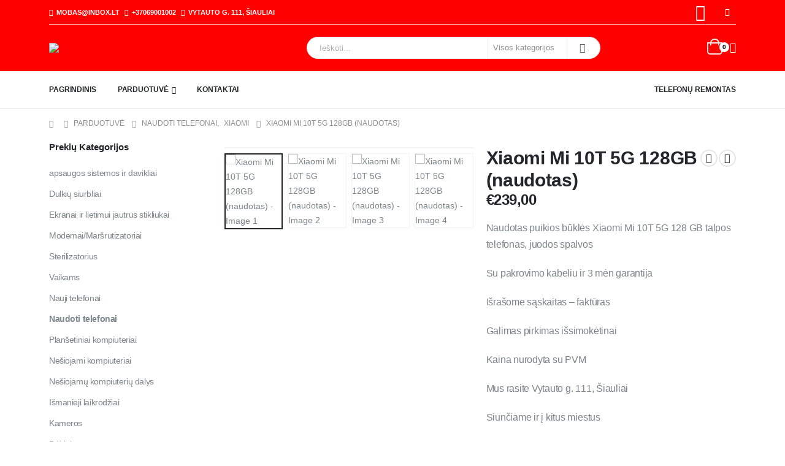

--- FILE ---
content_type: text/html; charset=UTF-8
request_url: https://mobas.lt/produktas/xiaomi-mi-10t-5g-naudotas/
body_size: 54855
content:
	<!DOCTYPE html>
	<html  lang="lt-LT">
	<head>
		<meta http-equiv="X-UA-Compatible" content="IE=edge" />
		<meta http-equiv="Content-Type" content="text/html; charset=UTF-8" />
		<meta name="viewport" content="width=device-width, initial-scale=1, minimum-scale=1" />

		<link rel="profile" href="https://gmpg.org/xfn/11" />
		<link rel="pingback" href="https://mobas.lt/xmlrpc.php" />
		<meta name='robots' content='index, follow, max-image-preview:large, max-snippet:-1, max-video-preview:-1' />
	<style>img:is([sizes="auto" i], [sizes^="auto," i]) { contain-intrinsic-size: 3000px 1500px }</style>
	
	<!-- This site is optimized with the Yoast SEO plugin v26.2 - https://yoast.com/wordpress/plugins/seo/ -->
	<title>Xiaomi Mi 10T 5G 128GB (naudotas) - Mobas.lt</title>
	<link rel="canonical" href="https://mobas.lt/produktas/xiaomi-mi-10t-5g-naudotas/" />
	<meta property="og:locale" content="lt_LT" />
	<meta property="og:type" content="article" />
	<meta property="og:title" content="Xiaomi Mi 10T 5G 128GB (naudotas) - Mobas.lt" />
	<meta property="og:description" content="Naudotas puikios būklės Xiaomi Mi 10T 5G 128 GB talpos telefonas, juodos spalvos  Su pakrovimo kabeliu ir 3 mėn garantija  Išrašome sąskaitas - faktūras  Galimas pirkimas išsimokėtinai  Kaina nurodyta su PVM  Mus rasite Vytauto g. 111, Šiauliai  Siunčiame ir į kitus miestus  Telefonas pasiteiravimui: 868339988 864331166" />
	<meta property="og:url" content="https://mobas.lt/produktas/xiaomi-mi-10t-5g-naudotas/" />
	<meta property="og:site_name" content="Mobas.lt" />
	<meta property="article:modified_time" content="2023-02-15T07:30:44+00:00" />
	<meta property="og:image" content="https://mobas.lt/wp-content/uploads/2023/01/telefonai-xiaomi-mi-10t-5g-128gb-black.jpg" />
	<meta property="og:image:width" content="630" />
	<meta property="og:image:height" content="630" />
	<meta property="og:image:type" content="image/jpeg" />
	<meta name="twitter:card" content="summary_large_image" />
	<meta name="twitter:label1" content="Est. reading time" />
	<meta name="twitter:data1" content="1 minutė" />
	<script type="application/ld+json" class="yoast-schema-graph">{"@context":"https://schema.org","@graph":[{"@type":"WebPage","@id":"https://mobas.lt/produktas/xiaomi-mi-10t-5g-naudotas/","url":"https://mobas.lt/produktas/xiaomi-mi-10t-5g-naudotas/","name":"Xiaomi Mi 10T 5G 128GB (naudotas) - Mobas.lt","isPartOf":{"@id":"https://mobas.lt/#website"},"primaryImageOfPage":{"@id":"https://mobas.lt/produktas/xiaomi-mi-10t-5g-naudotas/#primaryimage"},"image":{"@id":"https://mobas.lt/produktas/xiaomi-mi-10t-5g-naudotas/#primaryimage"},"thumbnailUrl":"https://mobas.lt/wp-content/uploads/2023/01/telefonai-xiaomi-mi-10t-5g-128gb-black.jpg","datePublished":"2023-01-23T09:35:57+00:00","dateModified":"2023-02-15T07:30:44+00:00","breadcrumb":{"@id":"https://mobas.lt/produktas/xiaomi-mi-10t-5g-naudotas/#breadcrumb"},"inLanguage":"lt-LT","potentialAction":[{"@type":"ReadAction","target":["https://mobas.lt/produktas/xiaomi-mi-10t-5g-naudotas/"]}]},{"@type":"ImageObject","inLanguage":"lt-LT","@id":"https://mobas.lt/produktas/xiaomi-mi-10t-5g-naudotas/#primaryimage","url":"https://mobas.lt/wp-content/uploads/2023/01/telefonai-xiaomi-mi-10t-5g-128gb-black.jpg","contentUrl":"https://mobas.lt/wp-content/uploads/2023/01/telefonai-xiaomi-mi-10t-5g-128gb-black.jpg","width":630,"height":630},{"@type":"BreadcrumbList","@id":"https://mobas.lt/produktas/xiaomi-mi-10t-5g-naudotas/#breadcrumb","itemListElement":[{"@type":"ListItem","position":1,"name":"Home","item":"https://mobas.lt/"},{"@type":"ListItem","position":2,"name":"Parduotuvė","item":"https://mobas.lt/parduotuve/"},{"@type":"ListItem","position":3,"name":"Xiaomi Mi 10T 5G 128GB (naudotas)"}]},{"@type":"WebSite","@id":"https://mobas.lt/#website","url":"https://mobas.lt/","name":"Mobas.lt","description":"Mobiliųjų telefonų pardavimas ir remontas","potentialAction":[{"@type":"SearchAction","target":{"@type":"EntryPoint","urlTemplate":"https://mobas.lt/?s={search_term_string}"},"query-input":{"@type":"PropertyValueSpecification","valueRequired":true,"valueName":"search_term_string"}}],"inLanguage":"lt-LT"}]}</script>
	<!-- / Yoast SEO plugin. -->


<link rel='dns-prefetch' href='//maps.googleapis.com' />
<link rel='dns-prefetch' href='//cdn.jsdelivr.net' />
<link rel="alternate" type="application/rss+xml" title="Mobas.lt &raquo; Įrašų RSS srautas" href="https://mobas.lt/feed/" />
<link rel="alternate" type="application/rss+xml" title="Mobas.lt &raquo; Komentarų RSS srautas" href="https://mobas.lt/comments/feed/" />
		<link rel="shortcut icon" href="//mobas.lt/wp-content/uploads/2020/07/favicon-1.png" type="image/x-icon" />
				<link rel="apple-touch-icon" href="" />
				<link rel="apple-touch-icon" sizes="120x120" href="" />
				<link rel="apple-touch-icon" sizes="76x76" href="" />
				<link rel="apple-touch-icon" sizes="152x152" href="" />
		<script>
window._wpemojiSettings = {"baseUrl":"https:\/\/s.w.org\/images\/core\/emoji\/16.0.1\/72x72\/","ext":".png","svgUrl":"https:\/\/s.w.org\/images\/core\/emoji\/16.0.1\/svg\/","svgExt":".svg","source":{"concatemoji":"https:\/\/mobas.lt\/wp-includes\/js\/wp-emoji-release.min.js?ver=6.8.3"}};
/*! This file is auto-generated */
!function(s,n){var o,i,e;function c(e){try{var t={supportTests:e,timestamp:(new Date).valueOf()};sessionStorage.setItem(o,JSON.stringify(t))}catch(e){}}function p(e,t,n){e.clearRect(0,0,e.canvas.width,e.canvas.height),e.fillText(t,0,0);var t=new Uint32Array(e.getImageData(0,0,e.canvas.width,e.canvas.height).data),a=(e.clearRect(0,0,e.canvas.width,e.canvas.height),e.fillText(n,0,0),new Uint32Array(e.getImageData(0,0,e.canvas.width,e.canvas.height).data));return t.every(function(e,t){return e===a[t]})}function u(e,t){e.clearRect(0,0,e.canvas.width,e.canvas.height),e.fillText(t,0,0);for(var n=e.getImageData(16,16,1,1),a=0;a<n.data.length;a++)if(0!==n.data[a])return!1;return!0}function f(e,t,n,a){switch(t){case"flag":return n(e,"\ud83c\udff3\ufe0f\u200d\u26a7\ufe0f","\ud83c\udff3\ufe0f\u200b\u26a7\ufe0f")?!1:!n(e,"\ud83c\udde8\ud83c\uddf6","\ud83c\udde8\u200b\ud83c\uddf6")&&!n(e,"\ud83c\udff4\udb40\udc67\udb40\udc62\udb40\udc65\udb40\udc6e\udb40\udc67\udb40\udc7f","\ud83c\udff4\u200b\udb40\udc67\u200b\udb40\udc62\u200b\udb40\udc65\u200b\udb40\udc6e\u200b\udb40\udc67\u200b\udb40\udc7f");case"emoji":return!a(e,"\ud83e\udedf")}return!1}function g(e,t,n,a){var r="undefined"!=typeof WorkerGlobalScope&&self instanceof WorkerGlobalScope?new OffscreenCanvas(300,150):s.createElement("canvas"),o=r.getContext("2d",{willReadFrequently:!0}),i=(o.textBaseline="top",o.font="600 32px Arial",{});return e.forEach(function(e){i[e]=t(o,e,n,a)}),i}function t(e){var t=s.createElement("script");t.src=e,t.defer=!0,s.head.appendChild(t)}"undefined"!=typeof Promise&&(o="wpEmojiSettingsSupports",i=["flag","emoji"],n.supports={everything:!0,everythingExceptFlag:!0},e=new Promise(function(e){s.addEventListener("DOMContentLoaded",e,{once:!0})}),new Promise(function(t){var n=function(){try{var e=JSON.parse(sessionStorage.getItem(o));if("object"==typeof e&&"number"==typeof e.timestamp&&(new Date).valueOf()<e.timestamp+604800&&"object"==typeof e.supportTests)return e.supportTests}catch(e){}return null}();if(!n){if("undefined"!=typeof Worker&&"undefined"!=typeof OffscreenCanvas&&"undefined"!=typeof URL&&URL.createObjectURL&&"undefined"!=typeof Blob)try{var e="postMessage("+g.toString()+"("+[JSON.stringify(i),f.toString(),p.toString(),u.toString()].join(",")+"));",a=new Blob([e],{type:"text/javascript"}),r=new Worker(URL.createObjectURL(a),{name:"wpTestEmojiSupports"});return void(r.onmessage=function(e){c(n=e.data),r.terminate(),t(n)})}catch(e){}c(n=g(i,f,p,u))}t(n)}).then(function(e){for(var t in e)n.supports[t]=e[t],n.supports.everything=n.supports.everything&&n.supports[t],"flag"!==t&&(n.supports.everythingExceptFlag=n.supports.everythingExceptFlag&&n.supports[t]);n.supports.everythingExceptFlag=n.supports.everythingExceptFlag&&!n.supports.flag,n.DOMReady=!1,n.readyCallback=function(){n.DOMReady=!0}}).then(function(){return e}).then(function(){var e;n.supports.everything||(n.readyCallback(),(e=n.source||{}).concatemoji?t(e.concatemoji):e.wpemoji&&e.twemoji&&(t(e.twemoji),t(e.wpemoji)))}))}((window,document),window._wpemojiSettings);
</script>
<style id='wp-emoji-styles-inline-css'>

	img.wp-smiley, img.emoji {
		display: inline !important;
		border: none !important;
		box-shadow: none !important;
		height: 1em !important;
		width: 1em !important;
		margin: 0 0.07em !important;
		vertical-align: -0.1em !important;
		background: none !important;
		padding: 0 !important;
	}
</style>
<link rel='stylesheet' id='wp-block-library-css' href='https://mobas.lt/wp-includes/css/dist/block-library/style.min.css?ver=6.8.3' media='all' />
<style id='wp-block-library-theme-inline-css'>
.wp-block-audio :where(figcaption){color:#555;font-size:13px;text-align:center}.is-dark-theme .wp-block-audio :where(figcaption){color:#ffffffa6}.wp-block-audio{margin:0 0 1em}.wp-block-code{border:1px solid #ccc;border-radius:4px;font-family:Menlo,Consolas,monaco,monospace;padding:.8em 1em}.wp-block-embed :where(figcaption){color:#555;font-size:13px;text-align:center}.is-dark-theme .wp-block-embed :where(figcaption){color:#ffffffa6}.wp-block-embed{margin:0 0 1em}.blocks-gallery-caption{color:#555;font-size:13px;text-align:center}.is-dark-theme .blocks-gallery-caption{color:#ffffffa6}:root :where(.wp-block-image figcaption){color:#555;font-size:13px;text-align:center}.is-dark-theme :root :where(.wp-block-image figcaption){color:#ffffffa6}.wp-block-image{margin:0 0 1em}.wp-block-pullquote{border-bottom:4px solid;border-top:4px solid;color:currentColor;margin-bottom:1.75em}.wp-block-pullquote cite,.wp-block-pullquote footer,.wp-block-pullquote__citation{color:currentColor;font-size:.8125em;font-style:normal;text-transform:uppercase}.wp-block-quote{border-left:.25em solid;margin:0 0 1.75em;padding-left:1em}.wp-block-quote cite,.wp-block-quote footer{color:currentColor;font-size:.8125em;font-style:normal;position:relative}.wp-block-quote:where(.has-text-align-right){border-left:none;border-right:.25em solid;padding-left:0;padding-right:1em}.wp-block-quote:where(.has-text-align-center){border:none;padding-left:0}.wp-block-quote.is-large,.wp-block-quote.is-style-large,.wp-block-quote:where(.is-style-plain){border:none}.wp-block-search .wp-block-search__label{font-weight:700}.wp-block-search__button{border:1px solid #ccc;padding:.375em .625em}:where(.wp-block-group.has-background){padding:1.25em 2.375em}.wp-block-separator.has-css-opacity{opacity:.4}.wp-block-separator{border:none;border-bottom:2px solid;margin-left:auto;margin-right:auto}.wp-block-separator.has-alpha-channel-opacity{opacity:1}.wp-block-separator:not(.is-style-wide):not(.is-style-dots){width:100px}.wp-block-separator.has-background:not(.is-style-dots){border-bottom:none;height:1px}.wp-block-separator.has-background:not(.is-style-wide):not(.is-style-dots){height:2px}.wp-block-table{margin:0 0 1em}.wp-block-table td,.wp-block-table th{word-break:normal}.wp-block-table :where(figcaption){color:#555;font-size:13px;text-align:center}.is-dark-theme .wp-block-table :where(figcaption){color:#ffffffa6}.wp-block-video :where(figcaption){color:#555;font-size:13px;text-align:center}.is-dark-theme .wp-block-video :where(figcaption){color:#ffffffa6}.wp-block-video{margin:0 0 1em}:root :where(.wp-block-template-part.has-background){margin-bottom:0;margin-top:0;padding:1.25em 2.375em}
</style>
<style id='classic-theme-styles-inline-css'>
/*! This file is auto-generated */
.wp-block-button__link{color:#fff;background-color:#32373c;border-radius:9999px;box-shadow:none;text-decoration:none;padding:calc(.667em + 2px) calc(1.333em + 2px);font-size:1.125em}.wp-block-file__button{background:#32373c;color:#fff;text-decoration:none}
</style>
<style id='global-styles-inline-css'>
:root{--wp--preset--aspect-ratio--square: 1;--wp--preset--aspect-ratio--4-3: 4/3;--wp--preset--aspect-ratio--3-4: 3/4;--wp--preset--aspect-ratio--3-2: 3/2;--wp--preset--aspect-ratio--2-3: 2/3;--wp--preset--aspect-ratio--16-9: 16/9;--wp--preset--aspect-ratio--9-16: 9/16;--wp--preset--color--black: #000000;--wp--preset--color--cyan-bluish-gray: #abb8c3;--wp--preset--color--white: #ffffff;--wp--preset--color--pale-pink: #f78da7;--wp--preset--color--vivid-red: #cf2e2e;--wp--preset--color--luminous-vivid-orange: #ff6900;--wp--preset--color--luminous-vivid-amber: #fcb900;--wp--preset--color--light-green-cyan: #7bdcb5;--wp--preset--color--vivid-green-cyan: #00d084;--wp--preset--color--pale-cyan-blue: #8ed1fc;--wp--preset--color--vivid-cyan-blue: #0693e3;--wp--preset--color--vivid-purple: #9b51e0;--wp--preset--color--primary: var(--porto-primary-color);--wp--preset--color--secondary: var(--porto-secondary-color);--wp--preset--color--tertiary: var(--porto-tertiary-color);--wp--preset--color--quaternary: var(--porto-quaternary-color);--wp--preset--color--dark: var(--porto-dark-color);--wp--preset--color--light: var(--porto-light-color);--wp--preset--color--primary-hover: var(--porto-primary-light-5);--wp--preset--gradient--vivid-cyan-blue-to-vivid-purple: linear-gradient(135deg,rgba(6,147,227,1) 0%,rgb(155,81,224) 100%);--wp--preset--gradient--light-green-cyan-to-vivid-green-cyan: linear-gradient(135deg,rgb(122,220,180) 0%,rgb(0,208,130) 100%);--wp--preset--gradient--luminous-vivid-amber-to-luminous-vivid-orange: linear-gradient(135deg,rgba(252,185,0,1) 0%,rgba(255,105,0,1) 100%);--wp--preset--gradient--luminous-vivid-orange-to-vivid-red: linear-gradient(135deg,rgba(255,105,0,1) 0%,rgb(207,46,46) 100%);--wp--preset--gradient--very-light-gray-to-cyan-bluish-gray: linear-gradient(135deg,rgb(238,238,238) 0%,rgb(169,184,195) 100%);--wp--preset--gradient--cool-to-warm-spectrum: linear-gradient(135deg,rgb(74,234,220) 0%,rgb(151,120,209) 20%,rgb(207,42,186) 40%,rgb(238,44,130) 60%,rgb(251,105,98) 80%,rgb(254,248,76) 100%);--wp--preset--gradient--blush-light-purple: linear-gradient(135deg,rgb(255,206,236) 0%,rgb(152,150,240) 100%);--wp--preset--gradient--blush-bordeaux: linear-gradient(135deg,rgb(254,205,165) 0%,rgb(254,45,45) 50%,rgb(107,0,62) 100%);--wp--preset--gradient--luminous-dusk: linear-gradient(135deg,rgb(255,203,112) 0%,rgb(199,81,192) 50%,rgb(65,88,208) 100%);--wp--preset--gradient--pale-ocean: linear-gradient(135deg,rgb(255,245,203) 0%,rgb(182,227,212) 50%,rgb(51,167,181) 100%);--wp--preset--gradient--electric-grass: linear-gradient(135deg,rgb(202,248,128) 0%,rgb(113,206,126) 100%);--wp--preset--gradient--midnight: linear-gradient(135deg,rgb(2,3,129) 0%,rgb(40,116,252) 100%);--wp--preset--font-size--small: 13px;--wp--preset--font-size--medium: 20px;--wp--preset--font-size--large: 36px;--wp--preset--font-size--x-large: 42px;--wp--preset--spacing--20: 0.44rem;--wp--preset--spacing--30: 0.67rem;--wp--preset--spacing--40: 1rem;--wp--preset--spacing--50: 1.5rem;--wp--preset--spacing--60: 2.25rem;--wp--preset--spacing--70: 3.38rem;--wp--preset--spacing--80: 5.06rem;--wp--preset--shadow--natural: 6px 6px 9px rgba(0, 0, 0, 0.2);--wp--preset--shadow--deep: 12px 12px 50px rgba(0, 0, 0, 0.4);--wp--preset--shadow--sharp: 6px 6px 0px rgba(0, 0, 0, 0.2);--wp--preset--shadow--outlined: 6px 6px 0px -3px rgba(255, 255, 255, 1), 6px 6px rgba(0, 0, 0, 1);--wp--preset--shadow--crisp: 6px 6px 0px rgba(0, 0, 0, 1);}:where(.is-layout-flex){gap: 0.5em;}:where(.is-layout-grid){gap: 0.5em;}body .is-layout-flex{display: flex;}.is-layout-flex{flex-wrap: wrap;align-items: center;}.is-layout-flex > :is(*, div){margin: 0;}body .is-layout-grid{display: grid;}.is-layout-grid > :is(*, div){margin: 0;}:where(.wp-block-columns.is-layout-flex){gap: 2em;}:where(.wp-block-columns.is-layout-grid){gap: 2em;}:where(.wp-block-post-template.is-layout-flex){gap: 1.25em;}:where(.wp-block-post-template.is-layout-grid){gap: 1.25em;}.has-black-color{color: var(--wp--preset--color--black) !important;}.has-cyan-bluish-gray-color{color: var(--wp--preset--color--cyan-bluish-gray) !important;}.has-white-color{color: var(--wp--preset--color--white) !important;}.has-pale-pink-color{color: var(--wp--preset--color--pale-pink) !important;}.has-vivid-red-color{color: var(--wp--preset--color--vivid-red) !important;}.has-luminous-vivid-orange-color{color: var(--wp--preset--color--luminous-vivid-orange) !important;}.has-luminous-vivid-amber-color{color: var(--wp--preset--color--luminous-vivid-amber) !important;}.has-light-green-cyan-color{color: var(--wp--preset--color--light-green-cyan) !important;}.has-vivid-green-cyan-color{color: var(--wp--preset--color--vivid-green-cyan) !important;}.has-pale-cyan-blue-color{color: var(--wp--preset--color--pale-cyan-blue) !important;}.has-vivid-cyan-blue-color{color: var(--wp--preset--color--vivid-cyan-blue) !important;}.has-vivid-purple-color{color: var(--wp--preset--color--vivid-purple) !important;}.has-black-background-color{background-color: var(--wp--preset--color--black) !important;}.has-cyan-bluish-gray-background-color{background-color: var(--wp--preset--color--cyan-bluish-gray) !important;}.has-white-background-color{background-color: var(--wp--preset--color--white) !important;}.has-pale-pink-background-color{background-color: var(--wp--preset--color--pale-pink) !important;}.has-vivid-red-background-color{background-color: var(--wp--preset--color--vivid-red) !important;}.has-luminous-vivid-orange-background-color{background-color: var(--wp--preset--color--luminous-vivid-orange) !important;}.has-luminous-vivid-amber-background-color{background-color: var(--wp--preset--color--luminous-vivid-amber) !important;}.has-light-green-cyan-background-color{background-color: var(--wp--preset--color--light-green-cyan) !important;}.has-vivid-green-cyan-background-color{background-color: var(--wp--preset--color--vivid-green-cyan) !important;}.has-pale-cyan-blue-background-color{background-color: var(--wp--preset--color--pale-cyan-blue) !important;}.has-vivid-cyan-blue-background-color{background-color: var(--wp--preset--color--vivid-cyan-blue) !important;}.has-vivid-purple-background-color{background-color: var(--wp--preset--color--vivid-purple) !important;}.has-black-border-color{border-color: var(--wp--preset--color--black) !important;}.has-cyan-bluish-gray-border-color{border-color: var(--wp--preset--color--cyan-bluish-gray) !important;}.has-white-border-color{border-color: var(--wp--preset--color--white) !important;}.has-pale-pink-border-color{border-color: var(--wp--preset--color--pale-pink) !important;}.has-vivid-red-border-color{border-color: var(--wp--preset--color--vivid-red) !important;}.has-luminous-vivid-orange-border-color{border-color: var(--wp--preset--color--luminous-vivid-orange) !important;}.has-luminous-vivid-amber-border-color{border-color: var(--wp--preset--color--luminous-vivid-amber) !important;}.has-light-green-cyan-border-color{border-color: var(--wp--preset--color--light-green-cyan) !important;}.has-vivid-green-cyan-border-color{border-color: var(--wp--preset--color--vivid-green-cyan) !important;}.has-pale-cyan-blue-border-color{border-color: var(--wp--preset--color--pale-cyan-blue) !important;}.has-vivid-cyan-blue-border-color{border-color: var(--wp--preset--color--vivid-cyan-blue) !important;}.has-vivid-purple-border-color{border-color: var(--wp--preset--color--vivid-purple) !important;}.has-vivid-cyan-blue-to-vivid-purple-gradient-background{background: var(--wp--preset--gradient--vivid-cyan-blue-to-vivid-purple) !important;}.has-light-green-cyan-to-vivid-green-cyan-gradient-background{background: var(--wp--preset--gradient--light-green-cyan-to-vivid-green-cyan) !important;}.has-luminous-vivid-amber-to-luminous-vivid-orange-gradient-background{background: var(--wp--preset--gradient--luminous-vivid-amber-to-luminous-vivid-orange) !important;}.has-luminous-vivid-orange-to-vivid-red-gradient-background{background: var(--wp--preset--gradient--luminous-vivid-orange-to-vivid-red) !important;}.has-very-light-gray-to-cyan-bluish-gray-gradient-background{background: var(--wp--preset--gradient--very-light-gray-to-cyan-bluish-gray) !important;}.has-cool-to-warm-spectrum-gradient-background{background: var(--wp--preset--gradient--cool-to-warm-spectrum) !important;}.has-blush-light-purple-gradient-background{background: var(--wp--preset--gradient--blush-light-purple) !important;}.has-blush-bordeaux-gradient-background{background: var(--wp--preset--gradient--blush-bordeaux) !important;}.has-luminous-dusk-gradient-background{background: var(--wp--preset--gradient--luminous-dusk) !important;}.has-pale-ocean-gradient-background{background: var(--wp--preset--gradient--pale-ocean) !important;}.has-electric-grass-gradient-background{background: var(--wp--preset--gradient--electric-grass) !important;}.has-midnight-gradient-background{background: var(--wp--preset--gradient--midnight) !important;}.has-small-font-size{font-size: var(--wp--preset--font-size--small) !important;}.has-medium-font-size{font-size: var(--wp--preset--font-size--medium) !important;}.has-large-font-size{font-size: var(--wp--preset--font-size--large) !important;}.has-x-large-font-size{font-size: var(--wp--preset--font-size--x-large) !important;}
:where(.wp-block-post-template.is-layout-flex){gap: 1.25em;}:where(.wp-block-post-template.is-layout-grid){gap: 1.25em;}
:where(.wp-block-columns.is-layout-flex){gap: 2em;}:where(.wp-block-columns.is-layout-grid){gap: 2em;}
:root :where(.wp-block-pullquote){font-size: 1.5em;line-height: 1.6;}
</style>
<link rel='stylesheet' id='contact-form-7-css' href='https://mobas.lt/wp-content/plugins/contact-form-7/includes/css/styles.css?ver=6.1.3' media='all' />
<link rel='stylesheet' id='woo-shipping-dpd-baltic-css' href='https://mobas.lt/wp-content/plugins/woo-shipping-dpd-baltic/public/css/dpd-public.css?ver=1.2.88' media='all' />
<link rel='stylesheet' id='select2css-css' href='//cdn.jsdelivr.net/npm/select2@4.1.0-rc.0/dist/css/select2.min.css?ver=1.0' media='all' />
<link rel='stylesheet' id='woocommerce-inbank_product_ajax-css' href='https://mobas.lt/wp-content/plugins/woocommerce-inbank/public/css/woocommerce-inbank-loader.css?ver=2.2.0' media='all' />
<link rel='stylesheet' id='photoswipe-css' href='https://mobas.lt/wp-content/plugins/woocommerce/assets/css/photoswipe/photoswipe.min.css?ver=9.9.6' media='all' />
<link rel='stylesheet' id='photoswipe-default-skin-css' href='https://mobas.lt/wp-content/plugins/woocommerce/assets/css/photoswipe/default-skin/default-skin.min.css?ver=9.9.6' media='all' />
<style id='woocommerce-inline-inline-css'>
.woocommerce form .form-row .required { visibility: visible; }
</style>
<link rel='stylesheet' id='brands-styles-css' href='https://mobas.lt/wp-content/plugins/woocommerce/assets/css/brands.css?ver=9.9.6' media='all' />
<link rel='stylesheet' id='porto-sp-attr-table-css' href='https://mobas.lt/wp-content/plugins/porto-functionality/shortcodes//assets/cp-attribute-table/attribute-table.css?ver=3.4.7' media='all' />
<link rel='stylesheet' id='porto-compare-product-css' href='https://mobas.lt/wp-content/plugins/porto-functionality/lib/compare-product/compare-product.css?ver=3.4.7' media='all' />
<link rel='stylesheet' id='porto-css-vars-css' href='https://mobas.lt/wp-content/uploads/porto_styles/theme_css_vars.css?ver=7.4.7' media='all' />
<link rel='stylesheet' id='js_composer_front-css' href='https://mobas.lt/wp-content/plugins/js_composer/assets/css/js_composer.min.css?ver=8.4.1' media='all' />
<link rel='stylesheet' id='bootstrap-css' href='https://mobas.lt/wp-content/uploads/porto_styles/bootstrap.css?ver=7.4.7' media='all' />
<link rel='stylesheet' id='porto-plugins-css' href='https://mobas.lt/wp-content/themes/porto/css/plugins.css?ver=7.4.7' media='all' />
<link rel='stylesheet' id='porto-theme-css' href='https://mobas.lt/wp-content/themes/porto/css/theme.css?ver=7.4.7' media='all' />
<link rel='stylesheet' id='porto-shortcodes-css' href='https://mobas.lt/wp-content/uploads/porto_styles/shortcodes.css?ver=7.4.7' media='all' />
<link rel='stylesheet' id='porto-theme-shop-css' href='https://mobas.lt/wp-content/themes/porto/css/theme_shop.css?ver=7.4.7' media='all' />
<link rel='stylesheet' id='porto-theme-wpb-css' href='https://mobas.lt/wp-content/themes/porto/css/theme_wpb.css?ver=7.4.7' media='all' />
<link rel='stylesheet' id='porto-dynamic-style-css' href='https://mobas.lt/wp-content/uploads/porto_styles/dynamic_style.css?ver=7.4.7' media='all' />
<link rel='stylesheet' id='porto-type-builder-css' href='https://mobas.lt/wp-content/plugins/porto-functionality/builders/assets/type-builder.css?ver=3.4.7' media='all' />
<link rel='stylesheet' id='porto-account-login-style-css' href='https://mobas.lt/wp-content/themes/porto/css/theme/shop/login-style/account-login.css?ver=7.4.7' media='all' />
<link rel='stylesheet' id='porto-theme-woopage-css' href='https://mobas.lt/wp-content/themes/porto/css/theme/shop/other/woopage.css?ver=7.4.7' media='all' />
<link rel='stylesheet' id='porto-sp-skeleton-css' href='https://mobas.lt/wp-content/themes/porto/css/theme/shop/single-product/skeleton.css?ver=7.4.7' media='all' />
<link rel='stylesheet' id='porto-style-css' href='https://mobas.lt/wp-content/themes/porto/style.css?ver=7.4.7' media='all' />
<style id='porto-style-inline-css'>
.side-header-narrow-bar-logo{max-width:170px}@media (min-width:992px){}.page-top ul.breadcrumb > li.home{display:inline-block}.page-top ul.breadcrumb > li.home a{position:relative;width:1em;text-indent:-9999px}.page-top ul.breadcrumb > li.home a:after{content:"\e883";font-family:'porto';float:left;text-indent:0}.product-images .img-thumbnail .inner,.product-images .img-thumbnail .inner img{-webkit-transform:none;transform:none}.sticky-product{position:fixed;top:0;left:0;width:100%;z-index:1001;background-color:#fff;box-shadow:0 3px 5px rgba(0,0,0,0.08);padding:15px 0}.sticky-product.pos-bottom{top:auto;bottom:var(--porto-icon-menus-mobile,0);box-shadow:0 -3px 5px rgba(0,0,0,0.08)}.sticky-product .container{display:-ms-flexbox;display:flex;-ms-flex-align:center;align-items:center;-ms-flex-wrap:wrap;flex-wrap:wrap}.sticky-product .sticky-image{max-width:60px;margin-right:15px}.sticky-product .add-to-cart{-ms-flex:1;flex:1;text-align:right;margin-top:5px}.sticky-product .product-name{font-size:16px;font-weight:600;line-height:inherit;margin-bottom:0}.sticky-product .sticky-detail{line-height:1.5;display:-ms-flexbox;display:flex}.sticky-product .star-rating{margin:5px 15px;font-size:1em}.sticky-product .availability{padding-top:2px}.sticky-product .sticky-detail .price{font-family:Poppins,Poppins,sans-serif;font-weight:400;margin-bottom:0;font-size:1.3em;line-height:1.5}.sticky-product.pos-top:not(.hide){top:0;opacity:1;visibility:visible;transform:translate3d( 0,0,0 )}.sticky-product.pos-top.scroll-down{opacity:0 !important;visibility:hidden;transform:translate3d( 0,-100%,0 )}.sticky-product.sticky-ready{transition:left .3s,visibility 0.3s,opacity 0.3s,transform 0.3s,top 0.3s ease}.sticky-product .quantity.extra-type{display:none}@media (min-width:992px){body.single-product .sticky-product .container{padding-left:calc(var(--porto-grid-gutter-width) / 2);padding-right:calc(var(--porto-grid-gutter-width) / 2)}}.sticky-product .container{padding-left:var(--porto-fluid-spacing);padding-right:var(--porto-fluid-spacing)}@media (max-width:768px){.sticky-product .sticky-image,.sticky-product .sticky-detail,.sticky-product{display:none}.sticky-product.show-mobile{display:block;padding-top:10px;padding-bottom:10px}.sticky-product.show-mobile .add-to-cart{margin-top:0}.sticky-product.show-mobile .single_add_to_cart_button{margin:0;width:100%}}#header.sticky-header .main-menu > li.menu-item > a,#header.sticky-header .main-menu > li.menu-custom-content a{color:#ffffff}#header.sticky-header .main-menu > li.menu-item:hover > a,#header.sticky-header .main-menu > li.menu-item.active:hover > a,#header.sticky-header .main-menu > li.menu-custom-content:hover a{color:#eeeeee}#header.sticky-header .main-menu > li.menu-item.active > a,#header.sticky-header .main-menu > li.menu-custom-content.active a{color:#eeeeee}#login-form-popup{max-width:480px}.ls-80{letter-spacing:.08em}.ls-negative-20{letter-spacing:-0.02em}.ls-200,.ls-200 > *{letter-spacing:.2em}.ls-150{letter-spacing:.15em}.home-banner-slider h2.vc_custom_heading,.custom-font4{font-family:'Segoe Script','Savoye LET'}.btn{font-family:Poppins;letter-spacing:.01em}.btn-md:not(.btn-modern){font-size:.8571em;font-weight:700}.left-0{left:0}.bottom-0{bottom:0}#header{border-bottom:1px solid #e7e7e7}#header .header-top .top-links > li.menu-item > a{text-transform:none}#header .separator{height:1.6em}#header .share-links a{width:26px;height:26px}#header .share-links a:not(:hover){background:none;color:inherit}.header-top .container:after{content:'';display:block;position:absolute;bottom:0;left:10px;right:10px;border-bottom:1px solid #0e95d8}#header .main-menu > li.menu-item,.main-menu-wrap .main-menu .menu-custom-block a:not(:last-child){margin-right:35px}#header .porto-sicon-box{margin-bottom:0}#header .porto-sicon-box .porto-sicon-img{margin-right:8px}#header .wishlist i,#header .my-account i{font-size:27px;display:block}#header .searchform-popup .search-toggle{width:30px}#header .searchform input{height:40px}#header .searchform select,#header .searchform button,#header .searchform .selectric .label{height:40px;line-height:40px}#header .searchform .selectric .label{padding-left:15px}@media (min-width:992px){#header .header-main .header-left{flex:0 0 16.6666%}#header .header-main .header-right,#header .searchform .text{flex:1}#header .searchform-popup{flex:1;padding-left:10px}#header .searchform{width:100%;box-shadow:none}#header .searchform.searchform-cats input{width:100%}}@media (max-width:767px){#header .header-top .header-right{-ms-flex:1;flex:1;-ms-flex-pack:start;justify-content:flex-start}#header .header-top .view-switcher{margin-left:0}#header .header-top .share-links{-ms-flex:1;flex:1}#header .header-top .separator{display:none}}@media (max-width:575px){#header .header-right .searchform{right:-120px}}#header.sticky-header .menu-custom-block a{color:#fff}#header.sticky-header .menu-custom-block a:hover{color:#bde1f5}#mini-cart .minicart-icon{width:25px;height:20px;border:2px solid #fff;border-radius:0 0 5px 5px;position:relative;opacity:.9;top:1px}#mini-cart .minicart-icon:before{content:'';position:absolute;border:2px solid;border-color:inherit;border-bottom:none;border-radius:10px 10px 0 0;left:50%;top:-8px;margin-left:-7.5px;width:15px;height:11px}#mini-cart .cart-items{right:-11px;top:1px}#mini-cart .cart-popup:before{right:27.7px}#mini-cart .cart-popup:after{right:27px}@media (max-width:991px){#header .header-top .top-links,#header .separator:first-of-type{display:none}.header-top .container:after{left:20px;right:20px}}.owl-carousel.nav-inside-left .owl-dots{left:7.25%;bottom:25px}.home-banner-slider .owl-dots .owl-dot span{width:14px;height:14px;border:2px solid #fff;background:none !important;margin:2px;position:relative}.home-banner-slider .owl-dots .owl-dot.active span,.home-banner-slider .owl-dots .owl-dot:hover span{border-color:#222529}.home-banner-slider .owl-dot:hover span:after,.home-banner-slider .owl-dot.active span:after{content:'';position:absolute;left:3px;bottom:3px;right:3px;top:3px;border-radius:10px;background-color:#222529}.main-content,.left-sidebar,.right-sidebar{padding-top:0}#mini-cart .buttons a{background:#222529}ul.products li.product-col .product-image .inner:before{content:'';position:absolute;left:0;top:0;width:100%;height:100%;background:rgba(0,0,0,0.1);z-index:1;opacity:0;transition:opacity 0.2s ease}ul.products li.product-col:hover .product-image .inner:before{opacity:1}.sidebar-content .filter-item-list{display:block}.sidebar-content .filter-item-list .filter-color{margin-bottom:10px;text-indent:33px;line-height:16px}.porto-menu-links > .vc_column-inner{border:1px solid #e7e7e7}.porto-menu-links .porto-links-block{border:none;font-weight:600}.porto-links-block .links-title{background:#f6f7f9;border-bottom:none;font-family:Poppins;line-height:1.4;color:#222529}.porto-links-block .links-content ul{padding-top:0}.porto-links-block li.porto-links-item > a{padding:13px 0;margin:0 20px;border-top-color:#e7e7e7;color:#555}.porto-menu-links .btn{font-size:1em;font-weight:700;padding:15px 0 15px}.home-bar .porto-sicon-box{justify-content:center;padding:12px 0;margin:12px 0;border-right:1px solid #e7e7e7}.home-bar .col-lg-4:last-child .porto-sicon-box{border:none}.coupon-sale-text{transform:rotate(-2deg);letter-spacing:-0.01em;position:relative}.coupon-sale-text b{display:inline-block;font-size:1.6em;font-weight:700;padding:5px 8px;background:#fff}.coupon-sale-bg-gray b{background-color:#e8e3e1;color:#222529}.coupon-sale-text i{font-style:normal;position:absolute;left:-2.25em;top:50%;transform:translateY(-50%) rotate(-90deg);font-size:.65em;opacity:.6;letter-spacing:0}#footer .widget_wysija_cont .wysija-submit{height:48px;padding-left:25px;padding-right:25px;text-transform:uppercase;font-weight:700}#footer .widget_wysija_cont .wysija-input{height:48px;padding-left:25px;padding-right:25px;background:#292c30}#footer .widgettitle,#footer .widget-title{font-size:15px;font-weight:700}#footer .footer-main > .container:after{content:'';display:block;position:absolute;left:10px;bottom:0;width:calc(100% - 20px);border-bottom:1px solid #313438}#footer .share-links a{box-shadow:none;font-size:12px;width:37px;height:37px;border:1px solid rgb(255,255,255,.06)}#footer .footer-bottom .footer-center{padding-right:0;text-align:right}#footer .widget{margin-bottom:15px;margin-top:0}#footer .widget.contact-info i{display:none}#footer .contact-details strong,#footer .contact-details span{padding-left:0}#footer .contact-details strong{line-height:1em}@media (max-width:991px){#footer .footer-bottom .footer-center{text-align:left}.home-bar .porto-sicon-box{border-right:none;justify-content:flex-start;padding:12px 30px}.home-bar .col-lg-4:not(:last-child){border-bottom:1px solid #e7e7e7}}.newsletter-popup-form .formError .formErrorContent{color:#fff !important;width:165px}.newsletter-popup-form .wysija-submit:hover{background:#e6e6e6}.newsletter-popup-form{position:relative;max-width:700px;width:100%;margin-left:auto;margin-right:auto;box-shadow:0 10px 25px rgba(0,0,0,0.5);background:url(//sw-themes.com/porto_dummy/wp-content/uploads/2016/06/newsletter_popup_bg.jpg) no-repeat;background-size:cover;padding:30px 30px 10px;background-position:bottom right}.newsletter-popup-form .porto-modal-content{max-width:332px;padding:0;text-align:center;width:100%;background:none}.newsletter-popup-form h2{color:#313131;font-size:16px;font-weight:700;letter-spacing:0;margin:20px 0 12px}.newsletter-popup-form .widget_wysija{color:#444;font-size:13px;line-height:1.4}.newsletter-popup-form .widget_wysija:after{content:'';display:block;clear:both}.newsletter-popup-form .wysija-paragraph{float:left;margin-top:0;text-align:left;width:83%;margin-bottom:15px}.newsletter-popup-form .wysija-submit{background:#fff;border-color:#ccc;border-radius:0 5px 5px 0;color:#686868;float:left;margin-left:-2px;margin-top:0;padding:0 12px;height:34px}.newsletter-popup-form .wysija-input{border:1px solid #ccc;border-radius:5px 0 0 5px;box-shadow:0 1px 1px rgba(0,0,0,0.075) inset;color:#bfbfa6;font-size:13px;padding:7px 12px;width:100%}.newsletter-popup-form .checkbox{color:#777;font-size:11px}.newsletter-notification-form > .vc_column-inner{padding-top:0 !important}.rtl .newsletter-popup-form .wysija-paragraph{float:right;text-align:right}.rtl .newsletter-popup-form .wysija-submit{border-radius:5px 0 0 5px;float:right;margin-right:-2px;margin-left:0}.rtl .newsletter-popup-form .wysija-input{border-radius:0 5px 5px 0}@media (min-width:992px){#header .searchform{width:60%;box-shadow:none}#header .searchform-popup{text-align:center}}.header-top .container:after{border-bottom:1px solid #ffffff}#mini-cart .cart-items,.my-wishlist .wishlist-count{color:#ff5b5b;background-color:#ffffff}#footer .footer-main > .container:after{border-bottom:1px solid #ffffff}#footer .footer-main > .container{padding-top:2rem;padding-bottom:0rem}.main-content{padding-top:15px;padding-bottom:15px}.home-banner-slider .owl-dots .owl-dot span{border:2px solid #000}.success-message-container button{padding:8.5px 5px}ul#shipping_method label{font-size:80%}#header .menu-custom-block a:hover{color:#ff0000 !important}#header.sticky-header .menu-custom-block a:hover{color:#000000 !important}#header.sticky-header ul#menu-main-menu a:hover{color:black !important}div#side-nav-panel input::-webkit-input-placeholder{color:white}div#side-nav-panel input:-ms-input-placeholder{color:white}div#side-nav-panel input::placeholder{color:white}#mini-cart .cart-items,.my-wishlist .wishlist-count{color:#000000}
</style>
<link rel='stylesheet' id='porto-360-gallery-css' href='https://mobas.lt/wp-content/themes/porto/inc/lib/threesixty/threesixty.css?ver=7.4.7' media='all' />
<link rel='stylesheet' id='woocommerce-inbank_product-css' href='https://mobas.lt/wp-content/plugins/woocommerce-inbank/public/css/woocommerce-inbank-product.css?ver=2.2.0' media='all' />
<script src="https://mobas.lt/wp-includes/js/jquery/jquery.min.js?ver=3.7.1" id="jquery-core-js"></script>
<script src="https://mobas.lt/wp-includes/js/jquery/jquery-migrate.min.js?ver=3.4.1" id="jquery-migrate-js"></script>
<script id="woo-shipping-dpd-baltic-js-extra">
var dpd = {"fe_ajax_nonce":"c4f3e7c3f9","ajax_url":"\/wp-admin\/admin-ajax.php"};
</script>
<script src="https://mobas.lt/wp-content/plugins/woo-shipping-dpd-baltic/public/js/dpd-public.js?ver=1.2.88" id="woo-shipping-dpd-baltic-js"></script>
<script src="https://mobas.lt/wp-content/plugins/woocommerce/assets/js/jquery-blockui/jquery.blockUI.min.js?ver=2.7.0-wc.9.9.6" id="jquery-blockui-js" data-wp-strategy="defer"></script>
<script id="wc-add-to-cart-js-extra">
var wc_add_to_cart_params = {"ajax_url":"\/wp-admin\/admin-ajax.php","wc_ajax_url":"\/?wc-ajax=%%endpoint%%","i18n_view_cart":"Krep\u0161elis","cart_url":"https:\/\/mobas.lt\/krepselis\/","is_cart":"","cart_redirect_after_add":"no"};
</script>
<script src="https://mobas.lt/wp-content/plugins/woocommerce/assets/js/frontend/add-to-cart.min.js?ver=9.9.6" id="wc-add-to-cart-js" data-wp-strategy="defer"></script>
<script src="https://mobas.lt/wp-content/plugins/woocommerce/assets/js/photoswipe/photoswipe.min.js?ver=4.1.1-wc.9.9.6" id="photoswipe-js" defer data-wp-strategy="defer"></script>
<script src="https://mobas.lt/wp-content/plugins/woocommerce/assets/js/photoswipe/photoswipe-ui-default.min.js?ver=4.1.1-wc.9.9.6" id="photoswipe-ui-default-js" defer data-wp-strategy="defer"></script>
<script id="wc-single-product-js-extra">
var wc_single_product_params = {"i18n_required_rating_text":"Pasirinkite \u012fvertinim\u0105","i18n_rating_options":["1 i\u0161 5 \u017evaig\u017edu\u010di\u0173","2 i\u0161 5 \u017evaig\u017edu\u010di\u0173","3 i\u0161 5 \u017evaig\u017edu\u010di\u0173","4 i\u0161 5 \u017evaig\u017edu\u010di\u0173","5 i\u0161 5 \u017evaig\u017edu\u010di\u0173"],"i18n_product_gallery_trigger_text":"View full-screen image gallery","review_rating_required":"yes","flexslider":{"rtl":false,"animation":"slide","smoothHeight":true,"directionNav":false,"controlNav":"thumbnails","slideshow":false,"animationSpeed":500,"animationLoop":false,"allowOneSlide":false},"zoom_enabled":"","zoom_options":[],"photoswipe_enabled":"1","photoswipe_options":{"shareEl":false,"closeOnScroll":false,"history":false,"hideAnimationDuration":0,"showAnimationDuration":0},"flexslider_enabled":""};
</script>
<script src="https://mobas.lt/wp-content/plugins/woocommerce/assets/js/frontend/single-product.min.js?ver=9.9.6" id="wc-single-product-js" defer data-wp-strategy="defer"></script>
<script src="https://mobas.lt/wp-content/plugins/woocommerce/assets/js/js-cookie/js.cookie.min.js?ver=2.1.4-wc.9.9.6" id="js-cookie-js" defer data-wp-strategy="defer"></script>
<script id="woocommerce-js-extra">
var woocommerce_params = {"ajax_url":"\/wp-admin\/admin-ajax.php","wc_ajax_url":"\/?wc-ajax=%%endpoint%%","i18n_password_show":"Rodyti slapta\u017eod\u012f","i18n_password_hide":"Sl\u0117pti slapta\u017eod\u012f"};
</script>
<script src="https://mobas.lt/wp-content/plugins/woocommerce/assets/js/frontend/woocommerce.min.js?ver=9.9.6" id="woocommerce-js" defer data-wp-strategy="defer"></script>
<script src="https://mobas.lt/wp-content/plugins/js_composer/assets/js/vendors/woocommerce-add-to-cart.js?ver=8.4.1" id="vc_woocommerce-add-to-cart-js-js"></script>
<script id="wc-cart-fragments-js-extra">
var wc_cart_fragments_params = {"ajax_url":"\/wp-admin\/admin-ajax.php","wc_ajax_url":"\/?wc-ajax=%%endpoint%%","cart_hash_key":"wc_cart_hash_aba4d24caead3be7f3723578fefb2a8f","fragment_name":"wc_fragments_aba4d24caead3be7f3723578fefb2a8f","request_timeout":"15000"};
</script>
<script src="https://mobas.lt/wp-content/plugins/woocommerce/assets/js/frontend/cart-fragments.min.js?ver=9.9.6" id="wc-cart-fragments-js" defer data-wp-strategy="defer"></script>
<script></script><link rel="https://api.w.org/" href="https://mobas.lt/wp-json/" /><link rel="alternate" title="JSON" type="application/json" href="https://mobas.lt/wp-json/wp/v2/product/65702" /><link rel="EditURI" type="application/rsd+xml" title="RSD" href="https://mobas.lt/xmlrpc.php?rsd" />
<meta name="generator" content="WordPress 6.8.3" />
<meta name="generator" content="WooCommerce 9.9.6" />
<link rel='shortlink' href='https://mobas.lt/?p=65702' />
<link rel="alternate" title="oEmbed (JSON)" type="application/json+oembed" href="https://mobas.lt/wp-json/oembed/1.0/embed?url=https%3A%2F%2Fmobas.lt%2Fproduktas%2Fxiaomi-mi-10t-5g-naudotas%2F" />
<link rel="alternate" title="oEmbed (XML)" type="text/xml+oembed" href="https://mobas.lt/wp-json/oembed/1.0/embed?url=https%3A%2F%2Fmobas.lt%2Fproduktas%2Fxiaomi-mi-10t-5g-naudotas%2F&#038;format=xml" />
	<script>

					        // jQuery(document).on( 'change', '.wc_payment_methods input[name="payment_method"]', function() {
				// 	jQuery('body').trigger('update_checkout');
				// });
					</script>
					<script type="text/javascript" id="webfont-queue">
		WebFontConfig = {
			google: { families: [ 'Open+Sans:400,500,600,700,800','Shadows+Into+Light:400,700','Poppins:400,500,600,700,800','Oswald:400,600,700' ] }
		};
		(function(d) {
			var wf = d.createElement('script'), s = d.scripts[d.scripts.length - 1];
			wf.src = 'https://mobas.lt/wp-content/themes/porto/js/libs/webfont.js';
			wf.async = true;
			s.parentNode.insertBefore(wf, s);
		})(document);</script>
			<noscript><style>.woocommerce-product-gallery{ opacity: 1 !important; }</style></noscript>
	<meta name="generator" content="Powered by WPBakery Page Builder - drag and drop page builder for WordPress."/>
		<style id="wp-custom-css">
			.grecaptcha-badge { 
    visibility: hidden !important;
}		</style>
		<noscript><style> .wpb_animate_when_almost_visible { opacity: 1; }</style></noscript>	</head>
	<body data-rsssl=1 class="wp-singular product-template-default single single-product postid-65702 wp-embed-responsive wp-theme-porto theme-porto woocommerce woocommerce-page woocommerce-no-js login-popup full blog-1 wpb-js-composer js-comp-ver-8.4.1 vc_responsive">
		<script async defer crossorigin="anonymous" src="https://connect.facebook.net/lt_LT/sdk.js#xfbml=1&version=v22.0"></script>
	
	<div class="page-wrapper"><!-- page wrapper -->
		
											<!-- header wrapper -->
				<div class="header-wrapper">
										

	<header  id="header" class="header-builder">
	
	<div class="header-top"><div class="header-row container"><div class="header-col header-left"><div class="custom-html text-uppercase font-weight-semibold text-color-light d-none d-md-block"><a href="mail:mobas@inbox.lt" style="margin-right: 5px;"><i style="padding-right: 5px;" class="fa fa-envelope"></i>mobas@inbox.lt</a> <a href="tel:+37069001002"><i style="padding-right: 5px;" class="fa fa-phone"></i>+37069001002</a>
<a href="https://www.google.com/maps/place/Vytauto+g.+111,+%C5%A0iauliai+77160/data=!4m2!3m1!1s0x46e5e31d2e3196ed:0x633c302a792060e9?sa=X&ved=2ahUKEwihhOPktePqAhVik4sKHUsSA0gQ8gEwAHoECAsQAQ"><i style="padding-left: 5px; padding-right: 5px;" class="fa fa-map-marker-alt"></i>Vytauto g. 111, Šiauliai</a></div></div><div class="header-col header-right"><a href="https://mobas.lt/paskyra/" title="My Account" class="my-account  porto-link-login"><i class="porto-icon-user-2"></i></a><div class="share-links">		<a target="_blank"  rel="nofollow noopener noreferrer" class="share-facebook" href="https://www.facebook.com/mobas.telefonai/" title="Facebook"></a>
		</div></div></div></div><div class="header-main"><div class="header-row container"><div class="header-col header-left"><a class="mobile-toggle" href="#" aria-label="Mobile Menu"><i class="fas fa-bars"></i></a>
	<div class="logo">
	<a href="https://mobas.lt/" title="Mobas.lt - Mobiliųjų telefonų pardavimas ir remontas"  rel="home">
		<img class="img-responsive standard-logo retina-logo" width="352" height="55" src="//mobas.lt/wp-content/uploads/2020/07/mobas-logo-1.png" alt="Mobas.lt" />	</a>
	</div>
	</div><div class="header-col header-right"><div class="searchform-popup advanced-search-layout search-rounded"><a  class="search-toggle" aria-label="Search Toggle" href="#"><i class="porto-icon-magnifier"></i><span class="search-text">Search</span></a>	<form action="https://mobas.lt/" method="get"
		class="searchform search-layout-advanced searchform-cats">
		<div class="searchform-fields">
			<span class="text"><input name="s" type="text" value="" placeholder="Ieškoti..." autocomplete="off" /></span>
							<input type="hidden" name="post_type" value="product"/>
				<select  name='product_cat' id='product_cat' class='cat'>
	<option value='0'>Visos kategorijos</option>
	<option class="level-0" value="kiti-kompiuteriai">Kiti nešiojami kompiuteriai</option>
	<option class="level-0" value="naudoti-telefonai">Naudoti telefonai</option>
	<option class="level-1" value="xiaomi-naudoti-telefonai">&nbsp;&nbsp;&nbsp;XIAOMI</option>
	<option class="level-1" value="apple-naudoti-telefonai">&nbsp;&nbsp;&nbsp;APPLE</option>
	<option class="level-1" value="cat-naudoti-telefonai">&nbsp;&nbsp;&nbsp;CAT</option>
	<option class="level-1" value="huawei-naudoti-telefonai">&nbsp;&nbsp;&nbsp;HUAWEI</option>
	<option class="level-1" value="lg-naudoti-telefonai">&nbsp;&nbsp;&nbsp;LG</option>
	<option class="level-1" value="myphone-naudoti-telefonai">&nbsp;&nbsp;&nbsp;MYPHONE</option>
	<option class="level-1" value="nokia-naudoti-telefonai">&nbsp;&nbsp;&nbsp;NOKIA</option>
	<option class="level-1" value="samsung-naudoti-telefonai">&nbsp;&nbsp;&nbsp;SAMSUNG</option>
	<option class="level-1" value="sony-naudoti-telefonai">&nbsp;&nbsp;&nbsp;SONY</option>
	<option class="level-1" value="alcatel">&nbsp;&nbsp;&nbsp;ALCATEL</option>
	<option class="level-1" value="oppo">&nbsp;&nbsp;&nbsp;Oppo</option>
	<option class="level-1" value="atnaujinti-telefonai">&nbsp;&nbsp;&nbsp;Atnaujinti telefonai</option>
	<option class="level-1" value="asus">&nbsp;&nbsp;&nbsp;ASUS</option>
	<option class="level-1" value="cmf-by-nothing-phone">&nbsp;&nbsp;&nbsp;CMF By Nothing Phone</option>
	<option class="level-1" value="google">&nbsp;&nbsp;&nbsp;Google</option>
	<option class="level-1" value="nothing-phone">&nbsp;&nbsp;&nbsp;Nothing Phone</option>
	<option class="level-0" value="nauji-telefonai">Nauji telefonai</option>
	<option class="level-1" value="apple">&nbsp;&nbsp;&nbsp;APPLE</option>
	<option class="level-1" value="myphone">&nbsp;&nbsp;&nbsp;MYPHONE</option>
	<option class="level-1" value="nokia">&nbsp;&nbsp;&nbsp;NOKIA</option>
	<option class="level-1" value="samsung">&nbsp;&nbsp;&nbsp;SAMSUNG</option>
	<option class="level-0" value="plansetiniai-kompiuteriai">Planšetiniai kompiuteriai</option>
	<option class="level-1" value="nauji-plansetiniai-kompiuteriai">&nbsp;&nbsp;&nbsp;Nauji planšetiniai kompiuteriai</option>
	<option class="level-1" value="naudoti-palansetiniai-kompiuteriai">&nbsp;&nbsp;&nbsp;Naudoti palanšetiniai kompiuteriai</option>
	<option class="level-1" value="atnaujinti-plansetiniai-kompiuteriai">&nbsp;&nbsp;&nbsp;Atnaujinti planšetiniai kompiuteriai</option>
	<option class="level-0" value="priedai">Priedai</option>
	<option class="level-1" value="adapteriai">&nbsp;&nbsp;&nbsp;Adapteriai</option>
	<option class="level-1" value="kiti">&nbsp;&nbsp;&nbsp;Kiti</option>
	<option class="level-1" value="dviracio-krepsiai">&nbsp;&nbsp;&nbsp;Dviračio krepšiai</option>
	<option class="level-1" value="televizoriaus-laikikliai">&nbsp;&nbsp;&nbsp;Televizoriaus laikikliai</option>
	<option class="level-1" value="daiktu-ieskikliai">&nbsp;&nbsp;&nbsp;Daiktų ieškikliai</option>
	<option class="level-1" value="vaizdo-stebejimo-kameros">&nbsp;&nbsp;&nbsp;Vaizdo stėbėjimo kameros</option>
	<option class="level-1" value="apple-pencil">&nbsp;&nbsp;&nbsp;Apple Pencil</option>
	<option class="level-0" value="ekrano-apsaugos">Ekrano apsaugos</option>
	<option class="level-1" value="grudinti-stiklai">&nbsp;&nbsp;&nbsp;Grūdinti stiklai</option>
	<option class="level-2" value="perfectionists">&nbsp;&nbsp;&nbsp;&nbsp;&nbsp;&nbsp;Perfectionists</option>
	<option class="level-2" value="5d-full-glue">&nbsp;&nbsp;&nbsp;&nbsp;&nbsp;&nbsp;5D Full Glue</option>
	<option class="level-2" value="adpo">&nbsp;&nbsp;&nbsp;&nbsp;&nbsp;&nbsp;ADPO</option>
	<option class="level-2" value="9h">&nbsp;&nbsp;&nbsp;&nbsp;&nbsp;&nbsp;9H</option>
	<option class="level-2" value="9d-full-glue">&nbsp;&nbsp;&nbsp;&nbsp;&nbsp;&nbsp;9D Full Glue</option>
	<option class="level-2" value="9d-gorilla">&nbsp;&nbsp;&nbsp;&nbsp;&nbsp;&nbsp;9D Gorilla</option>
	<option class="level-2" value="dux-ducis-tg">&nbsp;&nbsp;&nbsp;&nbsp;&nbsp;&nbsp;Dux Ducis TG</option>
	<option class="level-2" value="5d-uv-full-glue">&nbsp;&nbsp;&nbsp;&nbsp;&nbsp;&nbsp;5D UV Full Glue</option>
	<option class="level-2" value="myscreen-diamond-edge-3d">&nbsp;&nbsp;&nbsp;&nbsp;&nbsp;&nbsp;MyScreen Diamond Edge 3D</option>
	<option class="level-2" value="myscreen-diamond-edge-full-glue">&nbsp;&nbsp;&nbsp;&nbsp;&nbsp;&nbsp;MyScreen Diamond Edge Full Glue</option>
	<option class="level-2" value="myscreen-lite-edge-full-glue">&nbsp;&nbsp;&nbsp;&nbsp;&nbsp;&nbsp;MyScreen Lite Edge Full Glue</option>
	<option class="level-2" value="3mk-hard-glass">&nbsp;&nbsp;&nbsp;&nbsp;&nbsp;&nbsp;3mk Hard Glass</option>
	<option class="level-2" value="3mk-hard-glass-max">&nbsp;&nbsp;&nbsp;&nbsp;&nbsp;&nbsp;3mk Hard Glass Max</option>
	<option class="level-2" value="3mk-hard-glass-max-finger-print">&nbsp;&nbsp;&nbsp;&nbsp;&nbsp;&nbsp;3mk Hard Glass Max Finger Print</option>
	<option class="level-2" value="3mk-hard-glass-max-lite">&nbsp;&nbsp;&nbsp;&nbsp;&nbsp;&nbsp;3MK Hard Glass Max Lite</option>
	<option class="level-2" value="full-privacy">&nbsp;&nbsp;&nbsp;&nbsp;&nbsp;&nbsp;Full Privacy</option>
	<option class="level-2" value="5d-full-glue-ceramic-glass">&nbsp;&nbsp;&nbsp;&nbsp;&nbsp;&nbsp;5D Full Glue Ceramic Glass</option>
	<option class="level-2" value="orange">&nbsp;&nbsp;&nbsp;&nbsp;&nbsp;&nbsp;Orange</option>
	<option class="level-2" value="520d">&nbsp;&nbsp;&nbsp;&nbsp;&nbsp;&nbsp;520D</option>
	<option class="level-2" value="myscreen-diamond-lite-edge-full-glue">&nbsp;&nbsp;&nbsp;&nbsp;&nbsp;&nbsp;MyScreen Diamond Lite Edge Full Glue</option>
	<option class="level-2" value="360-degree-cover">&nbsp;&nbsp;&nbsp;&nbsp;&nbsp;&nbsp;360 degree cover</option>
	<option class="level-2" value="18d-airbag-shockproof">&nbsp;&nbsp;&nbsp;&nbsp;&nbsp;&nbsp;18D Airbag Shockproof</option>
	<option class="level-2" value="6d">&nbsp;&nbsp;&nbsp;&nbsp;&nbsp;&nbsp;6D</option>
	<option class="level-2" value="3mk-lens-pro">&nbsp;&nbsp;&nbsp;&nbsp;&nbsp;&nbsp;3MK Lens Pro</option>
	<option class="level-2" value="tellos-grudinti-stiklai">&nbsp;&nbsp;&nbsp;&nbsp;&nbsp;&nbsp;Tellos</option>
	<option class="level-2" value="dux-ducis-hamo">&nbsp;&nbsp;&nbsp;&nbsp;&nbsp;&nbsp;Dux Ducis Hamo</option>
	<option class="level-2" value="dux-ducis-samo">&nbsp;&nbsp;&nbsp;&nbsp;&nbsp;&nbsp;Dux Ducis Samo</option>
	<option class="level-2" value="dux-ducis-pmma">&nbsp;&nbsp;&nbsp;&nbsp;&nbsp;&nbsp;Dux Ducis Pmma</option>
	<option class="level-2" value="3mk-lens-protection-pro">&nbsp;&nbsp;&nbsp;&nbsp;&nbsp;&nbsp;3mk Lens Protection Pro</option>
	<option class="level-2" value="hofi-glass-pro">&nbsp;&nbsp;&nbsp;&nbsp;&nbsp;&nbsp;Hofi Glass Pro+</option>
	<option class="level-2" value="3mk-comfortduo">&nbsp;&nbsp;&nbsp;&nbsp;&nbsp;&nbsp;3mk ComfortDuo</option>
	<option class="level-2" value="11d-full-glue-og-premium">&nbsp;&nbsp;&nbsp;&nbsp;&nbsp;&nbsp;11D Full Glue (OG Premium)</option>
	<option class="level-2" value="esd-anti-static">&nbsp;&nbsp;&nbsp;&nbsp;&nbsp;&nbsp;ESD Anti-Static</option>
	<option class="level-2" value="esd-anti-static-privacy">&nbsp;&nbsp;&nbsp;&nbsp;&nbsp;&nbsp;ESD Anti-Static Privacy</option>
	<option class="level-2" value="5d-mr-monkey-glass">&nbsp;&nbsp;&nbsp;&nbsp;&nbsp;&nbsp;5D Mr. Monkey Glass</option>
	<option class="level-1" value="5d-hydrogel">&nbsp;&nbsp;&nbsp;5D Hydrogel</option>
	<option class="level-1" value="apsaugines-pleveles">&nbsp;&nbsp;&nbsp;Apsauginės plėvelės</option>
	<option class="level-2" value="3mk-flexible-glass">&nbsp;&nbsp;&nbsp;&nbsp;&nbsp;&nbsp;3MK Flexible Glass</option>
	<option class="level-2" value="3mk-flexible-glass-lite">&nbsp;&nbsp;&nbsp;&nbsp;&nbsp;&nbsp;3mk Flexible Glass Lite</option>
	<option class="level-2" value="3mk-silver-protection">&nbsp;&nbsp;&nbsp;&nbsp;&nbsp;&nbsp;3mk Silver Protection</option>
	<option class="level-2" value="3mk-watch-arc">&nbsp;&nbsp;&nbsp;&nbsp;&nbsp;&nbsp;3mk Watch ARC</option>
	<option class="level-2" value="3mk-flexible-glass-lens">&nbsp;&nbsp;&nbsp;&nbsp;&nbsp;&nbsp;3mk Flexible Glass Lens</option>
	<option class="level-2" value="devia-apsaugines-pleveles">&nbsp;&nbsp;&nbsp;&nbsp;&nbsp;&nbsp;Devia</option>
	<option class="level-1" value="kameros-apsauga">&nbsp;&nbsp;&nbsp;Kameros apsauga</option>
	<option class="level-2" value="tech-protect-kameros-apsauga">&nbsp;&nbsp;&nbsp;&nbsp;&nbsp;&nbsp;Tech-Protect</option>
	<option class="level-1" value="pleveliu-karpymo-mechanizmai-ir-priedai">&nbsp;&nbsp;&nbsp;Plėvelių karpymo mechanizmai ir priedai</option>
	<option class="level-2" value="pleveliu-karpymo-mechanizmai">&nbsp;&nbsp;&nbsp;&nbsp;&nbsp;&nbsp;Plėvelių karpymo mechanizmai</option>
	<option class="level-1" value="ekrano-apsaugos-plansetams">&nbsp;&nbsp;&nbsp;Ekrano apsaugos planšetams</option>
	<option class="level-1" value="ekrano-apsaugos-plansetems">&nbsp;&nbsp;&nbsp;Ekrano apsaugos planšetėms</option>
	<option class="level-0" value="ikrovikliai">Įkrovikliai</option>
	<option class="level-1" value="tinklo-ikrovikliai">&nbsp;&nbsp;&nbsp;Tinklo įkrovikliai</option>
	<option class="level-2" value="kiti-ikrovikliai">&nbsp;&nbsp;&nbsp;&nbsp;&nbsp;&nbsp;Kiti įkrovikliai</option>
	<option class="level-2" value="originalus-ikrovikliai">&nbsp;&nbsp;&nbsp;&nbsp;&nbsp;&nbsp;Originalūs įkrovikliai</option>
	<option class="level-1" value="bevieliai-ikrovikliai">&nbsp;&nbsp;&nbsp;Bevieliai įkrovikliai</option>
	<option class="level-1" value="automobiliniai-ikrovikliai">&nbsp;&nbsp;&nbsp;Automobiliniai įkrovikliai</option>
	<option class="level-2" value="kiti-ikrovikliai-automobiliniai-ikrovikliai">&nbsp;&nbsp;&nbsp;&nbsp;&nbsp;&nbsp;Kiti įkrovikliai</option>
	<option class="level-2" value="originalus-ikrovikliai-automobiliniai-ikrovikliai">&nbsp;&nbsp;&nbsp;&nbsp;&nbsp;&nbsp;Originalūs įkrovikliai</option>
	<option class="level-1" value="kiti-ikrovikliai-2">&nbsp;&nbsp;&nbsp;Kiti</option>
	<option class="level-0" value="irankiai-ir-medziagos">Įrankiai ir medžiagos</option>
	<option class="level-1" value="kiti-irankiai-ir-medziagos">&nbsp;&nbsp;&nbsp;Kiti</option>
	<option class="level-1" value="lcd-stikliuku-keitimo-irankiai-ir-medziagos">&nbsp;&nbsp;&nbsp;LCD stikliukų keitimo įrankiai ir medžiagos</option>
	<option class="level-0" value="akumuliatoriai">Akumuliatoriai</option>
	<option class="level-1" value="originalus-akumuliatoriai">&nbsp;&nbsp;&nbsp;Originalūs akumuliatoriai</option>
	<option class="level-2" value="huawei-originalus-akumuliatoriai">&nbsp;&nbsp;&nbsp;&nbsp;&nbsp;&nbsp;Huawei</option>
	<option class="level-1" value="service-pack">&nbsp;&nbsp;&nbsp;Service pack</option>
	<option class="level-1" value="isorines-baterijos">&nbsp;&nbsp;&nbsp;Išorinės baterijos</option>
	<option class="level-1" value="akumuliatoriai-analogai">&nbsp;&nbsp;&nbsp;Akumuliatoriai (analogai)</option>
	<option class="level-2" value="nokia-akumuliatoriai-analogai">&nbsp;&nbsp;&nbsp;&nbsp;&nbsp;&nbsp;Nokia</option>
	<option class="level-2" value="samsung-akumuliatoriai-analogai">&nbsp;&nbsp;&nbsp;&nbsp;&nbsp;&nbsp;Samsung</option>
	<option class="level-1" value="isorines-baterijos-power-bank">&nbsp;&nbsp;&nbsp;Išorinės baterijos (power bank)</option>
	<option class="level-1" value="oem-akumuliatoriai">&nbsp;&nbsp;&nbsp;OEM akumuliatoriai</option>
	<option class="level-2" value="huawei-oem-akumuliatoriai">&nbsp;&nbsp;&nbsp;&nbsp;&nbsp;&nbsp;Huawei</option>
	<option class="level-2" value="nokia-oem-akumuliatoriai">&nbsp;&nbsp;&nbsp;&nbsp;&nbsp;&nbsp;Nokia</option>
	<option class="level-2" value="samsung-oem-akumuliatoriai">&nbsp;&nbsp;&nbsp;&nbsp;&nbsp;&nbsp;Samsung</option>
	<option class="level-2" value="apple-oem-akumuliatoriai">&nbsp;&nbsp;&nbsp;&nbsp;&nbsp;&nbsp;Apple</option>
	<option class="level-2" value="alcatel-oem-akumuliatoriai">&nbsp;&nbsp;&nbsp;&nbsp;&nbsp;&nbsp;Alcatel</option>
	<option class="level-2" value="lenovo-oem-akumuliatoriai">&nbsp;&nbsp;&nbsp;&nbsp;&nbsp;&nbsp;Lenovo</option>
	<option class="level-0" value="kameros">Kameros</option>
	<option class="level-1" value="ip-kameros">&nbsp;&nbsp;&nbsp;IP Kameros</option>
	<option class="level-1" value="vaizdo-registratoriai-kameros">&nbsp;&nbsp;&nbsp;Vaizdo registratoriai</option>
	<option class="level-1" value="endoskopai">&nbsp;&nbsp;&nbsp;Endoskopai</option>
	<option class="level-1" value="veiksmo-kameros">&nbsp;&nbsp;&nbsp;Veiksmo kameros</option>
	<option class="level-1" value="web-kameros">&nbsp;&nbsp;&nbsp;WEB kameros</option>
	<option class="level-1" value="mobilios-aukles">&nbsp;&nbsp;&nbsp;Mobilios auklės</option>
	<option class="level-0" value="detales">Detalės</option>
	<option class="level-1" value="ekranai-ir-lietimui-jautrus-stikliukai">&nbsp;&nbsp;&nbsp;Ekranai ir lietimui jautrus stikliukai</option>
	<option class="level-2" value="apple-ekranai-ir-lietimui-jautrus-stikliukai">&nbsp;&nbsp;&nbsp;&nbsp;&nbsp;&nbsp;Apple</option>
	<option class="level-0" value="ismanieji-laikrodziai">Išmanieji laikrodžiai</option>
	<option class="level-0" value="asmenukiu-lazdeles-monopodai">Asmenukių lazdelės (monopodai)</option>
	<option class="level-0" value="atminties-laikmenos">Atminties laikmenos</option>
	<option class="level-1" value="atminties-korteles">&nbsp;&nbsp;&nbsp;Atminties kortelės</option>
	<option class="level-2" value="microsd">&nbsp;&nbsp;&nbsp;&nbsp;&nbsp;&nbsp;MicroSD</option>
	<option class="level-3" value="goodram">&nbsp;&nbsp;&nbsp;&nbsp;&nbsp;&nbsp;&nbsp;&nbsp;&nbsp;Goodram</option>
	<option class="level-3" value="adata">&nbsp;&nbsp;&nbsp;&nbsp;&nbsp;&nbsp;&nbsp;&nbsp;&nbsp;ADATA</option>
	<option class="level-1" value="usb-atmintines">&nbsp;&nbsp;&nbsp;USB atmintinės</option>
	<option class="level-2" value="goodram-usb-atmintines">&nbsp;&nbsp;&nbsp;&nbsp;&nbsp;&nbsp;Goodram</option>
	<option class="level-2" value="adata-usb-atmintines">&nbsp;&nbsp;&nbsp;&nbsp;&nbsp;&nbsp;ADATA</option>
	<option class="level-1" value="ssd-laikmenos">&nbsp;&nbsp;&nbsp;SSD laikmenos</option>
	<option class="level-1" value="korteliu-skaitytuvai">&nbsp;&nbsp;&nbsp;Kortelių skaitytuvai</option>
	<option class="level-1" value="ssd-adapteriai">&nbsp;&nbsp;&nbsp;SSD adapteriai</option>
	<option class="level-0" value="laisvu-ranku-iranga">Laisvų rankų įranga</option>
	<option class="level-1" value="laidine-laisvu-ranku-iranga">&nbsp;&nbsp;&nbsp;Laidinė laisvų rankų įranga</option>
	<option class="level-1" value="belaide-laisvu-ranku-iranga-bluetooth">&nbsp;&nbsp;&nbsp;Belaidė laisvų rankų įranga (Bluetooth)</option>
	<option class="level-0" value="telefonu-laikikliai">Telefonų laikikliai</option>
	<option class="level-0" value="vaizdo-registratoriai">Vaizdo registratoriai</option>
	<option class="level-0" value="deklai">Dėklai</option>
	<option class="level-1" value="galiniai-ideklai">&nbsp;&nbsp;&nbsp;Galiniai įdėklai</option>
	<option class="level-2" value="araree-mach">&nbsp;&nbsp;&nbsp;&nbsp;&nbsp;&nbsp;Araree Mach</option>
	<option class="level-2" value="high-clear">&nbsp;&nbsp;&nbsp;&nbsp;&nbsp;&nbsp;High Clear</option>
	<option class="level-2" value="dux-ducis-skin-lite">&nbsp;&nbsp;&nbsp;&nbsp;&nbsp;&nbsp;Dux Ducis Skin Lite</option>
	<option class="level-2" value="liquid-silicone">&nbsp;&nbsp;&nbsp;&nbsp;&nbsp;&nbsp;Liquid Silicone</option>
	<option class="level-2" value="mandala">&nbsp;&nbsp;&nbsp;&nbsp;&nbsp;&nbsp;Mandala</option>
	<option class="level-2" value="mercury-jelly-clear">&nbsp;&nbsp;&nbsp;&nbsp;&nbsp;&nbsp;Mercury Jelly Clear</option>
	<option class="level-2" value="mercury-silicone-case">&nbsp;&nbsp;&nbsp;&nbsp;&nbsp;&nbsp;Mercury Silicone Case</option>
	<option class="level-2" value="mercury-soft-jelly-case">&nbsp;&nbsp;&nbsp;&nbsp;&nbsp;&nbsp;Mercury Soft Jelly Case</option>
	<option class="level-2" value="panther">&nbsp;&nbsp;&nbsp;&nbsp;&nbsp;&nbsp;Panther</option>
	<option class="level-2" value="rubber-tpu">&nbsp;&nbsp;&nbsp;&nbsp;&nbsp;&nbsp;Rubber TPU</option>
	<option class="level-2" value="x-level-antislip">&nbsp;&nbsp;&nbsp;&nbsp;&nbsp;&nbsp;X-Level Antislip</option>
	<option class="level-2" value="x-level-dynamic">&nbsp;&nbsp;&nbsp;&nbsp;&nbsp;&nbsp;X-Level Dynamic</option>
	<option class="level-2" value="x-level-guardian">&nbsp;&nbsp;&nbsp;&nbsp;&nbsp;&nbsp;X-Level Guardian</option>
	<option class="level-2" value="3mk-clear-case-12mm">&nbsp;&nbsp;&nbsp;&nbsp;&nbsp;&nbsp;3mk Clear Case 1,2mm</option>
	<option class="level-2" value="3mk-matt-case">&nbsp;&nbsp;&nbsp;&nbsp;&nbsp;&nbsp;3mk Matt Case</option>
	<option class="level-2" value="leather-case">&nbsp;&nbsp;&nbsp;&nbsp;&nbsp;&nbsp;Leather Case</option>
	<option class="level-2" value="magsafe-clear-15mm">&nbsp;&nbsp;&nbsp;&nbsp;&nbsp;&nbsp;MagSafe Clear 1,5mm</option>
	<option class="level-2" value="x-level-magic-magnets">&nbsp;&nbsp;&nbsp;&nbsp;&nbsp;&nbsp;X-Level Magic Magnets</option>
	<option class="level-2" value="x-level-space-ii">&nbsp;&nbsp;&nbsp;&nbsp;&nbsp;&nbsp;X-Level Space II</option>
	<option class="level-2" value="clear-magsafe-case">&nbsp;&nbsp;&nbsp;&nbsp;&nbsp;&nbsp;Clear MagSafe Case</option>
	<option class="level-2" value="dux-ducis-venice">&nbsp;&nbsp;&nbsp;&nbsp;&nbsp;&nbsp;Dux Ducis Venice</option>
	<option class="level-2" value="dux-ducis-aimo">&nbsp;&nbsp;&nbsp;&nbsp;&nbsp;&nbsp;Dux Ducis Aimo</option>
	<option class="level-2" value="dux-ducis-clin">&nbsp;&nbsp;&nbsp;&nbsp;&nbsp;&nbsp;Dux Ducis Clin</option>
	<option class="level-2" value="nillkin-super-frosted-shield">&nbsp;&nbsp;&nbsp;&nbsp;&nbsp;&nbsp;Nillkin Super Frosted Shield</option>
	<option class="level-2" value="dux-ducis-bril">&nbsp;&nbsp;&nbsp;&nbsp;&nbsp;&nbsp;Dux Ducis Bril</option>
	<option class="level-2" value="nillkin-super-frosted-shield-pro">&nbsp;&nbsp;&nbsp;&nbsp;&nbsp;&nbsp;Nillkin Super Frosted Shield Pro</option>
	<option class="level-2" value="nillkin-super-frosted-shield-pro-magnetic">&nbsp;&nbsp;&nbsp;&nbsp;&nbsp;&nbsp;Nillkin Super Frosted Shield Pro Magnetic</option>
	<option class="level-2" value="nillkin-nature-tpu">&nbsp;&nbsp;&nbsp;&nbsp;&nbsp;&nbsp;Nillkin Nature TPU</option>
	<option class="level-2" value="nillkin-camshield">&nbsp;&nbsp;&nbsp;&nbsp;&nbsp;&nbsp;Nillkin CamShield</option>
	<option class="level-2" value="nillkin-textured">&nbsp;&nbsp;&nbsp;&nbsp;&nbsp;&nbsp;Nillkin Textured</option>
	<option class="level-2" value="joyroom-protective-case">&nbsp;&nbsp;&nbsp;&nbsp;&nbsp;&nbsp;Joyroom Protective Case</option>
	<option class="level-2" value="nillkin-flex-flip">&nbsp;&nbsp;&nbsp;&nbsp;&nbsp;&nbsp;Nillkin Flex Flip</option>
	<option class="level-2" value="frame">&nbsp;&nbsp;&nbsp;&nbsp;&nbsp;&nbsp;FRAME</option>
	<option class="level-2" value="mag-leather-case">&nbsp;&nbsp;&nbsp;&nbsp;&nbsp;&nbsp;Mag Leather Case</option>
	<option class="level-2" value="mag-silicone-case">&nbsp;&nbsp;&nbsp;&nbsp;&nbsp;&nbsp;Mag Silicone Case</option>
	<option class="level-2" value="dux-ducis-fitt">&nbsp;&nbsp;&nbsp;&nbsp;&nbsp;&nbsp;Dux Ducis Fitt</option>
	<option class="level-2" value="premium-mag-cover">&nbsp;&nbsp;&nbsp;&nbsp;&nbsp;&nbsp;Premium Mag Cover</option>
	<option class="level-2" value="tech-protect">&nbsp;&nbsp;&nbsp;&nbsp;&nbsp;&nbsp;Tech-Protect</option>
	<option class="level-2" value="3mk-clear-magcase">&nbsp;&nbsp;&nbsp;&nbsp;&nbsp;&nbsp;3mk Clear MagCase</option>
	<option class="level-2" value="3mk-frosty-magcase">&nbsp;&nbsp;&nbsp;&nbsp;&nbsp;&nbsp;3mk Frosty MagCase</option>
	<option class="level-2" value="dux-ducis-yind">&nbsp;&nbsp;&nbsp;&nbsp;&nbsp;&nbsp;Dux Ducis Yind</option>
	<option class="level-2" value="hoco">&nbsp;&nbsp;&nbsp;&nbsp;&nbsp;&nbsp;Hoco</option>
	<option class="level-2" value="perfectionists-clear-mag-case">&nbsp;&nbsp;&nbsp;&nbsp;&nbsp;&nbsp;Perfectionists Clear Mag Case</option>
	<option class="level-2" value="perfectionists-triangle-case">&nbsp;&nbsp;&nbsp;&nbsp;&nbsp;&nbsp;Perfectionists Triangle Case</option>
	<option class="level-2" value="perfectionists-triangle-mag-case">&nbsp;&nbsp;&nbsp;&nbsp;&nbsp;&nbsp;Perfectionists Triangle Mag Case</option>
	<option class="level-2" value="bigben-silicone-case">&nbsp;&nbsp;&nbsp;&nbsp;&nbsp;&nbsp;BigBen Silicone Case</option>
	<option class="level-2" value="dux-ducis-zest">&nbsp;&nbsp;&nbsp;&nbsp;&nbsp;&nbsp;Dux Ducis Zest</option>
	<option class="level-2" value="matte-magsafe">&nbsp;&nbsp;&nbsp;&nbsp;&nbsp;&nbsp;Matte MagSafe</option>
	<option class="level-2" value="matte-galiniai-ideklai">&nbsp;&nbsp;&nbsp;&nbsp;&nbsp;&nbsp;Matte</option>
	<option class="level-2" value="kiti-galiniai-ideklai">&nbsp;&nbsp;&nbsp;&nbsp;&nbsp;&nbsp;Kiti</option>
	<option class="level-2" value="dux-ducis-shld">&nbsp;&nbsp;&nbsp;&nbsp;&nbsp;&nbsp;Dux Ducis Shld</option>
	<option class="level-2" value="mercury-pure-magsafe-silicon-case">&nbsp;&nbsp;&nbsp;&nbsp;&nbsp;&nbsp;Mercury Pure Magsafe Silicon Case</option>
	<option class="level-2" value="hdd-electro-magsafe-case">&nbsp;&nbsp;&nbsp;&nbsp;&nbsp;&nbsp;HDD Electro MagSafe Case</option>
	<option class="level-2" value="hdd-silicone-magsafe-case">&nbsp;&nbsp;&nbsp;&nbsp;&nbsp;&nbsp;HDD Silicone MagSafe Case</option>
	<option class="level-2" value="hdd-clear-magsafe-case">&nbsp;&nbsp;&nbsp;&nbsp;&nbsp;&nbsp;HDD Clear MagSafe Case</option>
	<option class="level-1" value="atverciami-i-sona">&nbsp;&nbsp;&nbsp;Atverčiami į šoną</option>
	<option class="level-2" value="book-elegance">&nbsp;&nbsp;&nbsp;&nbsp;&nbsp;&nbsp;Book Elegance</option>
	<option class="level-2" value="business-style">&nbsp;&nbsp;&nbsp;&nbsp;&nbsp;&nbsp;Business Style</option>
	<option class="level-2" value="dux-ducis-skin-pro">&nbsp;&nbsp;&nbsp;&nbsp;&nbsp;&nbsp;Dux Ducis Skin Pro</option>
	<option class="level-2" value="dux-ducis-skin-x">&nbsp;&nbsp;&nbsp;&nbsp;&nbsp;&nbsp;Dux Ducis Skin X</option>
	<option class="level-2" value="smart-magnet">&nbsp;&nbsp;&nbsp;&nbsp;&nbsp;&nbsp;Smart Magnet</option>
	<option class="level-2" value="smart-senso">&nbsp;&nbsp;&nbsp;&nbsp;&nbsp;&nbsp;Smart Senso</option>
	<option class="level-2" value="cat-dog">&nbsp;&nbsp;&nbsp;&nbsp;&nbsp;&nbsp;Cat-Dog</option>
	<option class="level-2" value="flower-book">&nbsp;&nbsp;&nbsp;&nbsp;&nbsp;&nbsp;Flower Book</option>
	<option class="level-2" value="wallet-case">&nbsp;&nbsp;&nbsp;&nbsp;&nbsp;&nbsp;Wallet Case</option>
	<option class="level-2" value="dux-ducis-skin-x-pro">&nbsp;&nbsp;&nbsp;&nbsp;&nbsp;&nbsp;Dux Ducis Skin X Pro</option>
	<option class="level-2" value="dux-ducis-skin-x2">&nbsp;&nbsp;&nbsp;&nbsp;&nbsp;&nbsp;Dux Ducis Skin X2</option>
	<option class="level-2" value="nillkin-qin-pro-leather">&nbsp;&nbsp;&nbsp;&nbsp;&nbsp;&nbsp;Nillkin Qin Pro Leather</option>
	<option class="level-2" value="dux-ducis-hivo">&nbsp;&nbsp;&nbsp;&nbsp;&nbsp;&nbsp;Dux Ducis Hivo</option>
	<option class="level-2" value="mercury-premium-diary">&nbsp;&nbsp;&nbsp;&nbsp;&nbsp;&nbsp;Mercury Premium Diary</option>
	<option class="level-2" value="fancy-wallet">&nbsp;&nbsp;&nbsp;&nbsp;&nbsp;&nbsp;Fancy Wallet</option>
	<option class="level-2" value="3mk-wallet-case">&nbsp;&nbsp;&nbsp;&nbsp;&nbsp;&nbsp;3mk Wallet Case</option>
	<option class="level-2" value="hdd-classic-wallet-case">&nbsp;&nbsp;&nbsp;&nbsp;&nbsp;&nbsp;HDD Classic Wallet Case</option>
	<option class="level-2" value="hdd-magnetic-wallet-case">&nbsp;&nbsp;&nbsp;&nbsp;&nbsp;&nbsp;HDD Magnetic Wallet Case</option>
	<option class="level-2" value="hdd-clasp-wallet-case">&nbsp;&nbsp;&nbsp;&nbsp;&nbsp;&nbsp;HDD Clasp Wallet Case</option>
	<option class="level-1" value="universalus-deklai">&nbsp;&nbsp;&nbsp;Universalūs dėklai</option>
	<option class="level-2" value="forcell-ultra-slim-m4">&nbsp;&nbsp;&nbsp;&nbsp;&nbsp;&nbsp;Forcell Ultra Slim M4</option>
	<option class="level-1" value="deklai-ant-rankos">&nbsp;&nbsp;&nbsp;Dėklai ant rankos</option>
	<option class="level-1" value="deklai-atsparus-vandeniui">&nbsp;&nbsp;&nbsp;Dėklai atsparūs vandeniui</option>
	<option class="level-1" value="deklai-plansetiniams-nesiojamiems-kompiuteriams">&nbsp;&nbsp;&nbsp;Dėklai planšetiniams/nešiojamiems kompiuteriams</option>
	<option class="level-2" value="dux-ducis-domo">&nbsp;&nbsp;&nbsp;&nbsp;&nbsp;&nbsp;Dux Ducis Domo</option>
	<option class="level-2" value="shock-absorption">&nbsp;&nbsp;&nbsp;&nbsp;&nbsp;&nbsp;Shock-Absorption</option>
	<option class="level-2" value="orbi">&nbsp;&nbsp;&nbsp;&nbsp;&nbsp;&nbsp;Orbi</option>
	<option class="level-2" value="book-cover">&nbsp;&nbsp;&nbsp;&nbsp;&nbsp;&nbsp;Book Cover</option>
	<option class="level-2" value="smart-sleeve-with-pen-slot">&nbsp;&nbsp;&nbsp;&nbsp;&nbsp;&nbsp;Smart Sleeve with pen slot</option>
	<option class="level-2" value="smart-soft">&nbsp;&nbsp;&nbsp;&nbsp;&nbsp;&nbsp;Smart Soft</option>
	<option class="level-2" value="high-clear-antishock">&nbsp;&nbsp;&nbsp;&nbsp;&nbsp;&nbsp;High Clear Antishock</option>
	<option class="level-2" value="x-level-kite">&nbsp;&nbsp;&nbsp;&nbsp;&nbsp;&nbsp;X-Level Kite</option>
	<option class="level-2" value="folding-leather">&nbsp;&nbsp;&nbsp;&nbsp;&nbsp;&nbsp;Folding Leather</option>
	<option class="level-2" value="shockproof-kids">&nbsp;&nbsp;&nbsp;&nbsp;&nbsp;&nbsp;Shockproof Kids</option>
	<option class="level-2" value="dux-ducis-toby">&nbsp;&nbsp;&nbsp;&nbsp;&nbsp;&nbsp;Dux Ducis Toby</option>
	<option class="level-2" value="dux-ducis-panda">&nbsp;&nbsp;&nbsp;&nbsp;&nbsp;&nbsp;Dux Ducis Panda</option>
	<option class="level-2" value="folio-cover">&nbsp;&nbsp;&nbsp;&nbsp;&nbsp;&nbsp;Folio Cover</option>
	<option class="level-1" value="deklai-plansetiniams">&nbsp;&nbsp;&nbsp;Dėklai planšetiniams</option>
	<option class="level-2" value="x-level-kite-deklai-plansetiniams">&nbsp;&nbsp;&nbsp;&nbsp;&nbsp;&nbsp;X-Level Kite</option>
	<option class="level-2" value="dux-ducis-domo-deklai-plansetiniams">&nbsp;&nbsp;&nbsp;&nbsp;&nbsp;&nbsp;Dux Ducis Domo</option>
	<option class="level-2" value="dux-ducis-toby-deklai-plansetiniams">&nbsp;&nbsp;&nbsp;&nbsp;&nbsp;&nbsp;Dux Ducis Toby</option>
	<option class="level-2" value="folding-leather-deklai-plansetiniams">&nbsp;&nbsp;&nbsp;&nbsp;&nbsp;&nbsp;Folding Leather</option>
	<option class="level-2" value="folio-cover-deklai-plansetiniams">&nbsp;&nbsp;&nbsp;&nbsp;&nbsp;&nbsp;Folio Cover</option>
	<option class="level-2" value="shockproof-kids-deklai-plansetiniams">&nbsp;&nbsp;&nbsp;&nbsp;&nbsp;&nbsp;Shockproof Kids</option>
	<option class="level-2" value="smart-leather-deklai-plansetiniams">&nbsp;&nbsp;&nbsp;&nbsp;&nbsp;&nbsp;Smart Leather</option>
	<option class="level-2" value="smart-soft-deklai-plansetiniams">&nbsp;&nbsp;&nbsp;&nbsp;&nbsp;&nbsp;Smart Soft</option>
	<option class="level-2" value="dux-ducis-unid">&nbsp;&nbsp;&nbsp;&nbsp;&nbsp;&nbsp;Dux Ducis Unid</option>
	<option class="level-2" value="dux-ducis-dk">&nbsp;&nbsp;&nbsp;&nbsp;&nbsp;&nbsp;Dux Ducis DK</option>
	<option class="level-2" value="dux-ducis-puff">&nbsp;&nbsp;&nbsp;&nbsp;&nbsp;&nbsp;Dux Ducis Puff</option>
	<option class="level-1" value="deklai-ir-krepsiai-nesiojamiems-kompiuteriams">&nbsp;&nbsp;&nbsp;Dėklai ir krepšiai nešiojamiems kompiuteriams</option>
	<option class="level-1" value="deklai-plansetems">&nbsp;&nbsp;&nbsp;Dėklai planšetėms</option>
	<option class="level-2" value="shockproof-kids-deklai-plansetems">&nbsp;&nbsp;&nbsp;&nbsp;&nbsp;&nbsp;Shockproof Kids</option>
	<option class="level-2" value="kiti-deklai-plansetems">&nbsp;&nbsp;&nbsp;&nbsp;&nbsp;&nbsp;Kiti</option>
	<option class="level-2" value="tech-protect-smartcase-deklai-plansetems">&nbsp;&nbsp;&nbsp;&nbsp;&nbsp;&nbsp;Tech-Protect SmartCase</option>
	<option class="level-2" value="dux-ducis-domo-deklai-plansetems">&nbsp;&nbsp;&nbsp;&nbsp;&nbsp;&nbsp;Dux Ducis Domo</option>
	<option class="level-2" value="dux-ducis-toby-deklai-plansetems">&nbsp;&nbsp;&nbsp;&nbsp;&nbsp;&nbsp;Dux Ducis Toby</option>
	<option class="level-2" value="smart-leather-deklai-plansetems">&nbsp;&nbsp;&nbsp;&nbsp;&nbsp;&nbsp;Smart Leather</option>
	<option class="level-2" value="smart-soft-deklai-plansetems">&nbsp;&nbsp;&nbsp;&nbsp;&nbsp;&nbsp;Smart Soft</option>
	<option class="level-2" value="dux-ducis-vers">&nbsp;&nbsp;&nbsp;&nbsp;&nbsp;&nbsp;Dux Ducis Vers</option>
	<option class="level-2" value="origami">&nbsp;&nbsp;&nbsp;&nbsp;&nbsp;&nbsp;Origami</option>
	<option class="level-2" value="orbi-deklai-plansetems">&nbsp;&nbsp;&nbsp;&nbsp;&nbsp;&nbsp;Orbi</option>
	<option class="level-2" value="folding-leather-deklai-plansetems">&nbsp;&nbsp;&nbsp;&nbsp;&nbsp;&nbsp;Folding Leather</option>
	<option class="level-2" value="dux-ducis-puff-deklai-plansetems">&nbsp;&nbsp;&nbsp;&nbsp;&nbsp;&nbsp;Dux Ducis Puff</option>
	<option class="level-2" value="dux-ducis-unid-deklai-plansetems">&nbsp;&nbsp;&nbsp;&nbsp;&nbsp;&nbsp;Dux Ducis Unid</option>
	<option class="level-2" value="dux-ducis-dk-deklai-plansetems">&nbsp;&nbsp;&nbsp;&nbsp;&nbsp;&nbsp;Dux Ducis DK</option>
	<option class="level-2" value="3mk-soft-tablet-case-deklai-plansetems">&nbsp;&nbsp;&nbsp;&nbsp;&nbsp;&nbsp;3mk Soft Tablet Case</option>
	<option class="level-2" value="folio-cover-deklai-plansetems">&nbsp;&nbsp;&nbsp;&nbsp;&nbsp;&nbsp;Folio Cover</option>
	<option class="level-2" value="x-level-kite-deklai-plansetems">&nbsp;&nbsp;&nbsp;&nbsp;&nbsp;&nbsp;X-Level Kite</option>
	<option class="level-0" value="nesiojami-garsiakalbiai">Nešiojami garsiakalbiai</option>
	<option class="level-0" value="kabeliai">Kabeliai</option>
	<option class="level-1" value="kiti-kabeliai">&nbsp;&nbsp;&nbsp;Kiti</option>
	<option class="level-1" value="apple-lightning">&nbsp;&nbsp;&nbsp;Apple Lightning</option>
	<option class="level-1" value="type-c">&nbsp;&nbsp;&nbsp;Type-C</option>
	<option class="level-1" value="microusb">&nbsp;&nbsp;&nbsp;MicroUSB</option>
	<option class="level-1" value="miniusb">&nbsp;&nbsp;&nbsp;MiniUSB</option>
	<option class="level-1" value="usb-c">&nbsp;&nbsp;&nbsp;USB-C</option>
	<option class="level-1" value="adapteriai-kabeliai">&nbsp;&nbsp;&nbsp;Adapteriai</option>
	<option class="level-1" value="audio-kabeliai">&nbsp;&nbsp;&nbsp;Audio kabeliai</option>
	<option class="level-1" value="hdmi">&nbsp;&nbsp;&nbsp;HDMI</option>
	<option class="level-1" value="lightning">&nbsp;&nbsp;&nbsp;Lightning</option>
	<option class="level-0" value="masazuokliai">Masažuokliai</option>
	<option class="level-1" value="raumenu-masazuokliai">&nbsp;&nbsp;&nbsp;Raumenų masažuokliai</option>
	<option class="level-1" value="limfodrenaziniai-masazuokliai">&nbsp;&nbsp;&nbsp;Limfodrenažiniai masažuokliai</option>
	<option class="level-1" value="masazo-volai">&nbsp;&nbsp;&nbsp;Masažo volai</option>
	<option class="level-0" value="nesiojami-kompiuteriai">Nešiojami kompiuteriai</option>
	<option class="level-1" value="nauji-kompiuteriai">&nbsp;&nbsp;&nbsp;Nauji kompiuteriai</option>
	<option class="level-1" value="naudoti-kompiuteriai">&nbsp;&nbsp;&nbsp;Naudoti kompiuteriai</option>
	<option class="level-0" value="nesiojamu-kompiuteriu-dalys">Nešiojamų kompiuterių dalys</option>
	<option class="level-1" value="naudotos-dalys">&nbsp;&nbsp;&nbsp;Naudotos dalys</option>
	<option class="level-1" value="naujos-dalys">&nbsp;&nbsp;&nbsp;Naujos dalys</option>
	<option class="level-0" value="ekranai-ir-lietimui-jautrus-stikliukai-2">Ekranai ir lietimui jautrus stikliukai</option>
	<option class="level-1" value="apple-ekranai-ir-lietimui-jautrus-stikliukai-2">&nbsp;&nbsp;&nbsp;Apple</option>
	<option class="level-0" value="sterilizatorius">Sterilizatorius</option>
	<option class="level-0" value="ismanieji-laikrodziai-apyrankes">Išmanieji laikrodžiai, apyrankės</option>
	<option class="level-1" value="priedai-ismanieji-laikrodziai-apyrankes">&nbsp;&nbsp;&nbsp;Priedai</option>
	<option class="level-1" value="ismanieji-laikrodziai-apyrankes-ismanieji-laikrodziai-apyrankes">&nbsp;&nbsp;&nbsp;Išmanieji laikrodžiai, apyrankės</option>
	<option class="level-1" value="ismanieji-ziedai">&nbsp;&nbsp;&nbsp;Išmanieji žiedai</option>
	<option class="level-0" value="treniruokliai">Treniruokliai</option>
	<option class="level-0" value="kompiuteriu-priedai">Kompiuterių priedai</option>
	<option class="level-1" value="kilimeliai">&nbsp;&nbsp;&nbsp;Kilimėliai</option>
	<option class="level-0" value="ekranai-ir-stikliukai">Ekranai ir stikliukai</option>
	<option class="level-1" value="samsung-ekranai-ir-stikliukai">&nbsp;&nbsp;&nbsp;Samsung</option>
	<option class="level-1" value="xiaomi-ekranai-ir-stikliukai">&nbsp;&nbsp;&nbsp;Xiaomi</option>
	<option class="level-1" value="huawei-ekranai-ir-stikliukai">&nbsp;&nbsp;&nbsp;Huawei</option>
	<option class="level-1" value="apple-ekranai-ir-stikliukai">&nbsp;&nbsp;&nbsp;Apple</option>
	<option class="level-1" value="service-pack-ekranai-ir-stikliukai">&nbsp;&nbsp;&nbsp;Service Pack</option>
	<option class="level-1" value="nokia-ekranai-ir-stikliukai">&nbsp;&nbsp;&nbsp;Nokia</option>
	<option class="level-1" value="lenovo">&nbsp;&nbsp;&nbsp;Lenovo</option>
	<option class="level-0" value="ausines">Ausinės</option>
	<option class="level-1" value="laidines-ausines">&nbsp;&nbsp;&nbsp;Laidinės ausinės</option>
	<option class="level-1" value="belaides-ausines">&nbsp;&nbsp;&nbsp;Belaidės ausinės</option>
	<option class="level-1" value="laisvu-ranku-iranga-ausines">&nbsp;&nbsp;&nbsp;Laisvų rankų įranga</option>
	<option class="level-1" value="ausiniu-deklai">&nbsp;&nbsp;&nbsp;Ausinių dėklai</option>
	<option class="level-0" value="asmenukiu-lazdos">Asmenukių lazdos</option>
	<option class="level-0" value="vaikams">Vaikams</option>
	<option class="level-1" value="kameros-vaikams">&nbsp;&nbsp;&nbsp;Kameros</option>
	<option class="level-1" value="ismanieji-laikrodziai-vaikams">&nbsp;&nbsp;&nbsp;Išmanieji laikrodžiai</option>
	<option class="level-1" value="valdomos-masinos">&nbsp;&nbsp;&nbsp;Valdomos mašinos</option>
	<option class="level-1" value="dronai">&nbsp;&nbsp;&nbsp;Dronai</option>
	<option class="level-0" value="stacionarus-kompiuteriai">Stacionarūs kompiuteriai</option>
	<option class="level-1" value="naudoti-kompiuteriai-stacionarus-kompiuteriai">&nbsp;&nbsp;&nbsp;Naudoti kompiuteriai</option>
	<option class="level-0" value="ekranai">Ekranai</option>
	<option class="level-1" value="lenovo-ekranai">&nbsp;&nbsp;&nbsp;Lenovo</option>
	<option class="level-1" value="samsung-ekranai">&nbsp;&nbsp;&nbsp;Samsung</option>
	<option class="level-1" value="xiaomi-ekranai">&nbsp;&nbsp;&nbsp;Xiaomi</option>
	<option class="level-1" value="service-pack-ekranai">&nbsp;&nbsp;&nbsp;Service Pack</option>
	<option class="level-1" value="huawei-ekranai">&nbsp;&nbsp;&nbsp;Huawei</option>
	<option class="level-1" value="apple-ekranai">&nbsp;&nbsp;&nbsp;Apple</option>
	<option class="level-1" value="nokia-ekranai">&nbsp;&nbsp;&nbsp;Nokia</option>
	<option class="level-0" value="elektromobiliu-ikrovikliai">Elektromobilių įkrovikliai</option>
	<option class="level-0" value="modemai-marsrutizatoriai">Modemai/Maršrutizatoriai</option>
	<option class="level-0" value="buitine-technika">Buitinė technika</option>
	<option class="level-0" value="grazintos-prekes">Grąžintos prekės</option>
	<option class="level-0" value="automobiliu-prekes">Automobilių prekės</option>
	<option class="level-1" value="mobilus-energijos-saltiniai">&nbsp;&nbsp;&nbsp;Mobilūs energijos šaltiniai</option>
	<option class="level-1" value="autokeduciu-priedai">&nbsp;&nbsp;&nbsp;Autokėdučių priedai</option>
	<option class="level-1" value="vaizdo-registratoriai-automobiliu-prekes">&nbsp;&nbsp;&nbsp;Vaizdo registratoriai</option>
	<option class="level-1" value="transmiteriai">&nbsp;&nbsp;&nbsp;Transmiteriai</option>
	<option class="level-1" value="elektromobiliu-ikrovikliai-automobiliu-prekes">&nbsp;&nbsp;&nbsp;Elektromobilių įkrovikliai</option>
	<option class="level-2" value="ikrovikliai-elektromobiliu-ikrovikliai-automobiliu-prekes">&nbsp;&nbsp;&nbsp;&nbsp;&nbsp;&nbsp;Įkrovikliai</option>
	<option class="level-2" value="ikrovimo-stoteles">&nbsp;&nbsp;&nbsp;&nbsp;&nbsp;&nbsp;Įkrovimo stotelės</option>
	<option class="level-2" value="adapteriai-elektromobiliu-ikrovikliai-automobiliu-prekes">&nbsp;&nbsp;&nbsp;&nbsp;&nbsp;&nbsp;Adapteriai</option>
	<option class="level-2" value="kabeliai-elektromobiliu-ikrovikliai-automobiliu-prekes">&nbsp;&nbsp;&nbsp;&nbsp;&nbsp;&nbsp;Kabeliai</option>
	<option class="level-1" value="organaizeriai">&nbsp;&nbsp;&nbsp;Organaizeriai</option>
	<option class="level-1" value="navigacijos-automobiliu-prekes">&nbsp;&nbsp;&nbsp;Navigacijos</option>
	<option class="level-1" value="adapteriai-automobiliams">&nbsp;&nbsp;&nbsp;Adapteriai automobiliams</option>
	<option class="level-0" value="kitos-prekes">Kitos prekės</option>
	<option class="level-1" value="grozio-ir-sveikatos-prekes">&nbsp;&nbsp;&nbsp;Grožio ir sveikatos prekės</option>
	<option class="level-2" value="pagalves">&nbsp;&nbsp;&nbsp;&nbsp;&nbsp;&nbsp;Pagalvės</option>
	<option class="level-2" value="oro-drekintuvai">&nbsp;&nbsp;&nbsp;&nbsp;&nbsp;&nbsp;Oro drėkintuvai</option>
	<option class="level-2" value="plauku-formavimo-ir-tiesinimo-prietaisai">&nbsp;&nbsp;&nbsp;&nbsp;&nbsp;&nbsp;Plaukų formavimo ir tiesinimo prietaisai</option>
	<option class="level-2" value="svarstykles">&nbsp;&nbsp;&nbsp;&nbsp;&nbsp;&nbsp;Svarstyklės</option>
	<option class="level-2" value="irigatoriai">&nbsp;&nbsp;&nbsp;&nbsp;&nbsp;&nbsp;Irigatoriai</option>
	<option class="level-2" value="plauku-kirpimo-masineles">&nbsp;&nbsp;&nbsp;&nbsp;&nbsp;&nbsp;Plaukų kirpimo mašinėlės</option>
	<option class="level-2" value="elektriniai-dantu-sepeteliai">&nbsp;&nbsp;&nbsp;&nbsp;&nbsp;&nbsp;Elektriniai dantų šepetėliai</option>
	<option class="level-2" value="plauku-dziovintuvai">&nbsp;&nbsp;&nbsp;&nbsp;&nbsp;&nbsp;Plaukų džiovintuvai</option>
	<option class="level-1" value="virtuves-ir-stalo-reikmenys">&nbsp;&nbsp;&nbsp;Virtuvės ir stalo reikmenys</option>
	<option class="level-2" value="karsto-oro-gruzdintuves">&nbsp;&nbsp;&nbsp;&nbsp;&nbsp;&nbsp;Karšto oro gruzdintuvės</option>
	<option class="level-2" value="trintuvai-smulkintuvai">&nbsp;&nbsp;&nbsp;&nbsp;&nbsp;&nbsp;Trintuvai, smulkintuvai</option>
	<option class="level-2" value="vaikiski-indai">&nbsp;&nbsp;&nbsp;&nbsp;&nbsp;&nbsp;Vaikiški indai</option>
	<option class="level-2" value="virtuves-irankiai">&nbsp;&nbsp;&nbsp;&nbsp;&nbsp;&nbsp;Virtuvės įrankiai</option>
	<option class="level-2" value="maiseliu-uzlydimo-aparatai">&nbsp;&nbsp;&nbsp;&nbsp;&nbsp;&nbsp;Maišelių užlydimo aparatai</option>
	<option class="level-2" value="maisto-saugojimo-indai">&nbsp;&nbsp;&nbsp;&nbsp;&nbsp;&nbsp;Maisto saugojimo indai</option>
	<option class="level-2" value="ziebtuveliai">&nbsp;&nbsp;&nbsp;&nbsp;&nbsp;&nbsp;Žiebtuvėliai</option>
	<option class="level-2" value="peiliu-galastuvai">&nbsp;&nbsp;&nbsp;&nbsp;&nbsp;&nbsp;Peilių galąstuvai</option>
	<option class="level-1" value="laisvalaikio-prekes">&nbsp;&nbsp;&nbsp;Laisvalaikio prekės</option>
	<option class="level-2" value="lempos-augalams">&nbsp;&nbsp;&nbsp;&nbsp;&nbsp;&nbsp;Lempos augalams</option>
	<option class="level-2" value="zaidimu-konsoles">&nbsp;&nbsp;&nbsp;&nbsp;&nbsp;&nbsp;Žaidimų konsolės</option>
	<option class="level-2" value="paieskos-magnetai">&nbsp;&nbsp;&nbsp;&nbsp;&nbsp;&nbsp;Paieškos magnetai</option>
	<option class="level-2" value="metalo-detektoriai">&nbsp;&nbsp;&nbsp;&nbsp;&nbsp;&nbsp;Metalo detektoriai</option>
	<option class="level-1" value="namu-apyvokos-prekes">&nbsp;&nbsp;&nbsp;Namų apyvokos prekės</option>
	<option class="level-2" value="laikrodziai">&nbsp;&nbsp;&nbsp;&nbsp;&nbsp;&nbsp;Laikrodžiai</option>
	<option class="level-2" value="ismanieji-duru-skambuciai">&nbsp;&nbsp;&nbsp;&nbsp;&nbsp;&nbsp;Išmanieji durų skambučiai</option>
	<option class="level-2" value="valymo-robotai">&nbsp;&nbsp;&nbsp;&nbsp;&nbsp;&nbsp;Valymo robotai</option>
	<option class="level-2" value="daiktu-ieskikliai-pakabukai">&nbsp;&nbsp;&nbsp;&nbsp;&nbsp;&nbsp;Daiktų ieškikliai, pakabukai</option>
	<option class="level-2" value="pakabos-maisai-drabuziams">&nbsp;&nbsp;&nbsp;&nbsp;&nbsp;&nbsp;Pakabos, maišai drabužiams</option>
	<option class="level-1" value="drabuziu-ir-avalynes-prieziuros-priemones">&nbsp;&nbsp;&nbsp;Drabužių ir avalynės priežiūros priemonės</option>
	<option class="level-2" value="skalbiniu-dziovyklos">&nbsp;&nbsp;&nbsp;&nbsp;&nbsp;&nbsp;Skalbinių džiovyklos</option>
	<option class="level-2" value="batu-dziovintuvai">&nbsp;&nbsp;&nbsp;&nbsp;&nbsp;&nbsp;Batų džiovintuvai</option>
	<option class="level-1" value="vaikams-ir-kudikiams">&nbsp;&nbsp;&nbsp;Vaikams ir kūdikiams</option>
	<option class="level-2" value="naktipuodziai">&nbsp;&nbsp;&nbsp;&nbsp;&nbsp;&nbsp;Naktipuodžiai</option>
	<option class="level-1" value="apsvietimo-prekes">&nbsp;&nbsp;&nbsp;Apšvietimo prekės</option>
	<option class="level-2" value="staliniai-sviestuvai">&nbsp;&nbsp;&nbsp;&nbsp;&nbsp;&nbsp;Staliniai šviestuvai</option>
	<option class="level-1" value="foto-iranga">&nbsp;&nbsp;&nbsp;Foto įranga</option>
	<option class="level-1" value="turizmo-prekes">&nbsp;&nbsp;&nbsp;Turizmo prekės</option>
	<option class="level-2" value="virykles">&nbsp;&nbsp;&nbsp;&nbsp;&nbsp;&nbsp;Viryklės</option>
	<option class="level-2" value="kelionines-pagalves">&nbsp;&nbsp;&nbsp;&nbsp;&nbsp;&nbsp;Kelioninės pagalvės</option>
	<option class="level-2" value="ismanieji-vertejai">&nbsp;&nbsp;&nbsp;&nbsp;&nbsp;&nbsp;Išmanieji vertėjai</option>
	<option class="level-0" value="prekes-su-pazeista-pakuote">Prekės su pažeista pakuote</option>
	<option class="level-0" value="dulkiu-siurbliai">Dulkių siurbliai</option>
	<option class="level-0" value="telefonu-kompiuteriu-laikikliai">Telefonų, kompiuterių laikikliai</option>
	<option class="level-1" value="telefono-laikikliai-automobiliui">&nbsp;&nbsp;&nbsp;Telefono laikikliai automobiliui</option>
	<option class="level-1" value="asmenukiu-lazdos-telefonu-kompiuteriu-laikikliai">&nbsp;&nbsp;&nbsp;Asmenukių lazdos</option>
	<option class="level-1" value="plansetiniu-kompiuteriu-laikikliai">&nbsp;&nbsp;&nbsp;Planšetinių kompiuterių laikikliai</option>
	<option class="level-1" value="telefono-laikikliai-dviraciui-motociklui">&nbsp;&nbsp;&nbsp;Telefono laikikliai dviračiui, motociklui</option>
	<option class="level-0" value="ausines-mikrofonai">Ausinės, mikrofonai</option>
	<option class="level-1" value="laisvu-ranku-iranga-ausines-mikrofonai">&nbsp;&nbsp;&nbsp;Laisvų rankų įranga</option>
	<option class="level-1" value="mikrofonai">&nbsp;&nbsp;&nbsp;Mikrofonai</option>
	<option class="level-1" value="belaides-ausines-ausines-mikrofonai">&nbsp;&nbsp;&nbsp;Belaidės ausinės</option>
	<option class="level-1" value="laidines-ausines-ausines-mikrofonai">&nbsp;&nbsp;&nbsp;Laidinės ausinės</option>
	<option class="level-0" value="treniruociu-iranga">Treniruočių įranga</option>
	<option class="level-1" value="vibrotreniruokliai">&nbsp;&nbsp;&nbsp;Vibrotreniruokliai</option>
	<option class="level-0" value="projektoriai">Projektoriai</option>
	<option class="level-1" value="projektoriai-projektoriai">&nbsp;&nbsp;&nbsp;Projektoriai</option>
	<option class="level-1" value="projektoriu-ekranai">&nbsp;&nbsp;&nbsp;Projektorių ekranai</option>
	<option class="level-0" value="apsaugos-sistemos-ir-davikliai">apsaugos sistemos ir davikliai</option>
</select>
			<span class="button-wrap">
				<button class="btn btn-special" aria-label="Search" title="Search" type="submit">
					<i class="porto-icon-magnifier"></i>
				</button>
							</span>
		</div>
				<div class="live-search-list"></div>
			</form>
	</div>		<div id="mini-cart" class="mini-cart minicart-arrow-alt">
			<div class="cart-head">
			<span class="cart-icon"><i class="minicart-icon porto-icon-bag-2"></i><span class="cart-items">0</span></span><span class="cart-items-text">0 items</span>			</div>
			<div class="cart-popup widget_shopping_cart">
				<div class="widget_shopping_cart_content">
									<div class="cart-loading"></div>
								</div>
			</div>
				</div>
		</div></div></div><div class="header-bottom main-menu-wrap"><div class="header-row container"><div class="header-col header-left"><ul id="menu-main-menu" class="main-menu mega-menu show-arrow"><li id="nav-menu-item-2184" class="menu-item menu-item-type-post_type menu-item-object-page menu-item-home narrow"><a href="https://mobas.lt/">Pagrindinis</a></li>
<li id="nav-menu-item-2196" class="menu-item menu-item-type-post_type menu-item-object-page menu-item-has-children current_page_parent has-sub narrow"><a href="https://mobas.lt/parduotuve/">Parduotuvė</a>
<div class="popup"><div class="inner" style=""><ul class="sub-menu porto-narrow-sub-menu">
	<li id="nav-menu-item-34896" class="menu-item menu-item-type-custom menu-item-object-custom menu-item-has-children sub" data-cols="1"><a href="#">Telefonai</a>
	<ul class="sub-menu">
		<li id="nav-menu-item-2310" class="menu-item menu-item-type-taxonomy menu-item-object-product_cat"><a href="https://mobas.lt/prekes-kategorija/nauji-telefonai/">Nauji telefonai</a></li>
		<li id="nav-menu-item-2309" class="menu-item menu-item-type-taxonomy menu-item-object-product_cat current-product-ancestor current-menu-parent current-product-parent active"><a href="https://mobas.lt/prekes-kategorija/naudoti-telefonai/">Naudoti telefonai</a></li>
	</ul>
</li>
	<li id="nav-menu-item-34895" class="menu-item menu-item-type-custom menu-item-object-custom menu-item-has-children sub" data-cols="1"><a href="#">Kompiuteriai</a>
	<ul class="sub-menu">
		<li id="nav-menu-item-2311" class="menu-item menu-item-type-taxonomy menu-item-object-product_cat"><a href="https://mobas.lt/prekes-kategorija/plansetiniai-kompiuteriai/">Planšetiniai kompiuteriai</a></li>
		<li id="nav-menu-item-34846" class="menu-item menu-item-type-taxonomy menu-item-object-product_cat"><a href="https://mobas.lt/prekes-kategorija/nesiojami-kompiuteriai/">Nešiojami kompiuteriai</a></li>
	</ul>
</li>
	<li id="nav-menu-item-34880" class="menu-item menu-item-type-taxonomy menu-item-object-product_cat" data-cols="1"><a href="https://mobas.lt/prekes-kategorija/ismanieji-laikrodziai/">Išmanieji laikrodžiai</a></li>
	<li id="nav-menu-item-34881" class="menu-item menu-item-type-taxonomy menu-item-object-product_cat" data-cols="1"><a href="https://mobas.lt/prekes-kategorija/kameros/">Kameros</a></li>
	<li id="nav-menu-item-34884" class="menu-item menu-item-type-taxonomy menu-item-object-product_cat" data-cols="1"><a href="https://mobas.lt/prekes-kategorija/deklai/">Dėklai</a></li>
	<li id="nav-menu-item-34885" class="menu-item menu-item-type-taxonomy menu-item-object-product_cat" data-cols="1"><a href="https://mobas.lt/prekes-kategorija/ekrano-apsaugos/">Ekrano apsaugos</a></li>
	<li id="nav-menu-item-34886" class="menu-item menu-item-type-taxonomy menu-item-object-product_cat" data-cols="1"><a href="https://mobas.lt/prekes-kategorija/akumuliatoriai/">Akumuliatoriai</a></li>
	<li id="nav-menu-item-34887" class="menu-item menu-item-type-taxonomy menu-item-object-product_cat" data-cols="1"><a href="https://mobas.lt/prekes-kategorija/ikrovikliai/">Įkrovikliai</a></li>
	<li id="nav-menu-item-34892" class="menu-item menu-item-type-taxonomy menu-item-object-product_cat" data-cols="1"><a href="https://mobas.lt/prekes-kategorija/detales/">Detalės</a></li>
	<li id="nav-menu-item-34889" class="menu-item menu-item-type-taxonomy menu-item-object-product_cat" data-cols="1"><a href="https://mobas.lt/prekes-kategorija/kabeliai/">Kabeliai</a></li>
	<li id="nav-menu-item-34888" class="menu-item menu-item-type-taxonomy menu-item-object-product_cat" data-cols="1"><a href="https://mobas.lt/prekes-kategorija/laisvu-ranku-iranga/">Laisvų rankų įranga</a></li>
	<li id="nav-menu-item-34891" class="menu-item menu-item-type-taxonomy menu-item-object-product_cat" data-cols="1"><a href="https://mobas.lt/prekes-kategorija/priedai/">Priedai</a></li>
	<li id="nav-menu-item-34897" class="menu-item menu-item-type-custom menu-item-object-custom menu-item-has-children sub" data-cols="1"><a href="#">Kitos prekės</a>
	<ul class="sub-menu">
		<li id="nav-menu-item-34893" class="menu-item menu-item-type-taxonomy menu-item-object-product_cat"><a href="https://mobas.lt/prekes-kategorija/atminties-laikmenos/">Atminties laikmenos</a></li>
		<li id="nav-menu-item-34898" class="menu-item menu-item-type-taxonomy menu-item-object-product_cat"><a href="https://mobas.lt/prekes-kategorija/asmenukiu-lazdeles-monopodai/">Asmenukių lazdelės (monopodai)</a></li>
		<li id="nav-menu-item-34904" class="menu-item menu-item-type-taxonomy menu-item-object-product_cat"><a href="https://mobas.lt/prekes-kategorija/navigacijos/">Navigacijos</a></li>
		<li id="nav-menu-item-34902" class="menu-item menu-item-type-taxonomy menu-item-object-product_cat"><a href="https://mobas.lt/prekes-kategorija/masazuokliai/">Masažuokliai</a></li>
		<li id="nav-menu-item-34899" class="menu-item menu-item-type-taxonomy menu-item-object-product_cat"><a href="https://mobas.lt/prekes-kategorija/irankiai-ir-medziagos/">Įrankiai ir medžiagos</a></li>
	</ul>
</li>
</ul></div></div>
</li>
<li id="nav-menu-item-2190" class="menu-item menu-item-type-post_type menu-item-object-page narrow"><a href="https://mobas.lt/kontaktai/">Kontaktai</a></li>
</ul></div><div class="header-col header-right"><div class="menu-custom-block"><a href="/telefonu-remontas">Telefonų remontas</a></div></div></div></div>	</header>

									</div>
				<!-- end header wrapper -->
			
			
					<section class="page-top page-header-6">
	<div class="container hide-title">
	<div class="row">
		<div class="col-lg-12 clearfix">
			<div class="pt-right d-none">
								<h1 class="page-title">Xiaomi Mi 10T 5G 128GB (naudotas)</h1>
							</div>
							<div class="breadcrumbs-wrap pt-left">
					<ul class="breadcrumb" itemscope itemtype="https://schema.org/BreadcrumbList"><li class="home" itemprop="itemListElement" itemscope itemtype="https://schema.org/ListItem"><a itemprop="item" href="https://mobas.lt" title="Go to Home Page"><span itemprop="name">Home</span></a><meta itemprop="position" content="1" /><i class="delimiter delimiter-2"></i></li><li itemprop="itemListElement" itemscope itemtype="https://schema.org/ListItem"><a itemprop="item" href="https://mobas.lt/parduotuve/"><span itemprop="name">Parduotuvė</span></a><meta itemprop="position" content="2" /><i class="delimiter delimiter-2"></i></li><li><span itemprop="itemListElement" itemscope itemtype="https://schema.org/ListItem"><a itemprop="item" href="https://mobas.lt/prekes-kategorija/naudoti-telefonai/"><span itemprop="name">Naudoti telefonai</span></a><meta itemprop="position" content="3" /></span>, <span itemprop="itemListElement" itemscope itemtype="https://schema.org/ListItem"><a itemprop="item" href="https://mobas.lt/prekes-kategorija/naudoti-telefonai/xiaomi-naudoti-telefonai/"><span itemprop="name">XIAOMI</span></a><meta itemprop="position" content="4" /></span><i class="delimiter delimiter-2"></i></li><li>Xiaomi Mi 10T 5G 128GB (naudotas)</li></ul>				</div>
								</div>
	</div>
</div>
	</section>
	
		<div id="main" class="column2 column2-left-sidebar boxed"><!-- main -->

			<div class="container">
			<div class="row main-content-wrap">

			<!-- main content -->
			<div class="main-content col-lg-9">

			
	<div id="primary" class="content-area"><main id="content" class="site-main">

					
			<div class="woocommerce-notices-wrapper"></div>
<div id="product-65702" class="product type-product post-65702 status-publish first outofstock product_cat-naudoti-telefonai product_cat-xiaomi-naudoti-telefonai product_tag-naudotas-telefonas product_tag-naudotas-xiaomi product_tag-naudoti-telefonai product_tag-naudoti-xiaomi product_tag-naudoti-xiaomi-siauliai product_tag-telefonai-pigiau product_tag-telefonai-siauliuoe product_tag-xiaomi-mi-10t product_tag-xiaomi-mi-10t-5g-siauliai product_tag-xiaomi-mi10t-5g-siauliai has-post-thumbnail taxable shipping-taxable purchasable product-type-simple product-layout-default skeleton-loading">
	<script type="text/template">"\r\n\t<div class=\"product-summary-wrap\">\r\n\t\t\t\t\t<div class=\"row\">\r\n\t\t\t\t<div class=\"summary-before col-md-6\">\r\n\t\t\t\t\t\t\t<div class=\"labels\"><\/div><div class=\"woocommerce-product-gallery woocommerce-product-gallery--with-images images\">\r\n\t<div class=\"woocommerce-product-gallery__wrapper\">\r\n<div class=\"product-images images\">\r\n\t<div class=\"product-image-slider owl-carousel show-nav-hover has-ccols ccols-1\"><div class=\"img-thumbnail\"><div class=\"inner\"><img width=\"600\" height=\"600\" src=\"https:\/\/mobas.lt\/wp-content\/uploads\/2023\/01\/telefonai-xiaomi-mi-10t-5g-128gb-black-600x600.jpg\" class=\"woocommerce-main-image wp-post-image\" alt=\"\" href=\"https:\/\/mobas.lt\/wp-content\/uploads\/2023\/01\/telefonai-xiaomi-mi-10t-5g-128gb-black.jpg\" title=\"telefonai-xiaomi-mi-10t-5g-128gb-black\" data-large_image_width=\"630\" data-large_image_height=\"630\" decoding=\"async\" fetchpriority=\"high\" srcset=\"https:\/\/mobas.lt\/wp-content\/uploads\/2023\/01\/telefonai-xiaomi-mi-10t-5g-128gb-black-600x600.jpg 600w, https:\/\/mobas.lt\/wp-content\/uploads\/2023\/01\/telefonai-xiaomi-mi-10t-5g-128gb-black-400x400.jpg 400w\" sizes=\"(max-width: 600px) 100vw, 600px\" \/><\/div><\/div><div class=\"img-thumbnail\"><div class=\"inner\"><img width=\"600\" height=\"800\" src=\"https:\/\/mobas.lt\/wp-content\/uploads\/2023\/01\/20230120_163225-600x800.jpg\" class=\"img-responsive\" alt=\"\" href=\"https:\/\/mobas.lt\/wp-content\/uploads\/2023\/01\/20230120_163225-scaled.jpg\" data-large_image_width=\"1920\" data-large_image_height=\"2560\" decoding=\"async\" srcset=\"https:\/\/mobas.lt\/wp-content\/uploads\/2023\/01\/20230120_163225-600x800.jpg 600w, https:\/\/mobas.lt\/wp-content\/uploads\/2023\/01\/20230120_163225-400x533.jpg 400w\" sizes=\"(max-width: 600px) 100vw, 600px\" \/><\/div><\/div><div class=\"img-thumbnail\"><div class=\"inner\"><img width=\"600\" height=\"800\" src=\"https:\/\/mobas.lt\/wp-content\/uploads\/2023\/01\/20230120_163230-600x800.jpg\" class=\"img-responsive\" alt=\"\" href=\"https:\/\/mobas.lt\/wp-content\/uploads\/2023\/01\/20230120_163230-scaled.jpg\" data-large_image_width=\"1920\" data-large_image_height=\"2560\" decoding=\"async\" srcset=\"https:\/\/mobas.lt\/wp-content\/uploads\/2023\/01\/20230120_163230-600x800.jpg 600w, https:\/\/mobas.lt\/wp-content\/uploads\/2023\/01\/20230120_163230-400x533.jpg 400w\" sizes=\"(max-width: 600px) 100vw, 600px\" \/><\/div><\/div><div class=\"img-thumbnail\"><div class=\"inner\"><img width=\"600\" height=\"800\" src=\"https:\/\/mobas.lt\/wp-content\/uploads\/2023\/01\/20230120_163240-600x800.jpg\" class=\"img-responsive\" alt=\"\" href=\"https:\/\/mobas.lt\/wp-content\/uploads\/2023\/01\/20230120_163240-scaled.jpg\" data-large_image_width=\"1920\" data-large_image_height=\"2560\" decoding=\"async\" loading=\"lazy\" srcset=\"https:\/\/mobas.lt\/wp-content\/uploads\/2023\/01\/20230120_163240-600x800.jpg 600w, https:\/\/mobas.lt\/wp-content\/uploads\/2023\/01\/20230120_163240-400x533.jpg 400w\" sizes=\"auto, (max-width: 600px) 100vw, 600px\" \/><\/div><\/div><div class=\"img-thumbnail\"><div class=\"inner\"><img width=\"600\" height=\"800\" src=\"https:\/\/mobas.lt\/wp-content\/uploads\/2023\/01\/20230120_163338-600x800.jpg\" class=\"img-responsive\" alt=\"\" href=\"https:\/\/mobas.lt\/wp-content\/uploads\/2023\/01\/20230120_163338-scaled.jpg\" data-large_image_width=\"1920\" data-large_image_height=\"2560\" decoding=\"async\" loading=\"lazy\" srcset=\"https:\/\/mobas.lt\/wp-content\/uploads\/2023\/01\/20230120_163338-600x800.jpg 600w, https:\/\/mobas.lt\/wp-content\/uploads\/2023\/01\/20230120_163338-400x533.jpg 400w\" sizes=\"auto, (max-width: 600px) 100vw, 600px\" \/><\/div><\/div><div class=\"img-thumbnail\"><div class=\"inner\"><img width=\"600\" height=\"800\" src=\"https:\/\/mobas.lt\/wp-content\/uploads\/2023\/01\/20230120_163343-600x800.jpg\" class=\"img-responsive\" alt=\"\" href=\"https:\/\/mobas.lt\/wp-content\/uploads\/2023\/01\/20230120_163343-scaled.jpg\" data-large_image_width=\"1920\" data-large_image_height=\"2560\" decoding=\"async\" loading=\"lazy\" srcset=\"https:\/\/mobas.lt\/wp-content\/uploads\/2023\/01\/20230120_163343-600x800.jpg 600w, https:\/\/mobas.lt\/wp-content\/uploads\/2023\/01\/20230120_163343-400x533.jpg 400w\" sizes=\"auto, (max-width: 600px) 100vw, 600px\" \/><\/div><\/div><div class=\"img-thumbnail\"><div class=\"inner\"><img width=\"600\" height=\"800\" src=\"https:\/\/mobas.lt\/wp-content\/uploads\/2023\/01\/20230120_165036-600x800.jpg\" class=\"img-responsive\" alt=\"\" href=\"https:\/\/mobas.lt\/wp-content\/uploads\/2023\/01\/20230120_165036-scaled.jpg\" data-large_image_width=\"1920\" data-large_image_height=\"2560\" decoding=\"async\" loading=\"lazy\" srcset=\"https:\/\/mobas.lt\/wp-content\/uploads\/2023\/01\/20230120_165036-600x800.jpg 600w, https:\/\/mobas.lt\/wp-content\/uploads\/2023\/01\/20230120_165036-400x533.jpg 400w\" sizes=\"auto, (max-width: 600px) 100vw, 600px\" \/><\/div><\/div><div class=\"img-thumbnail\"><div class=\"inner\"><img width=\"600\" height=\"800\" src=\"https:\/\/mobas.lt\/wp-content\/uploads\/2023\/01\/20230120_165040-600x800.jpg\" class=\"img-responsive\" alt=\"\" href=\"https:\/\/mobas.lt\/wp-content\/uploads\/2023\/01\/20230120_165040-scaled.jpg\" data-large_image_width=\"1920\" data-large_image_height=\"2560\" decoding=\"async\" loading=\"lazy\" srcset=\"https:\/\/mobas.lt\/wp-content\/uploads\/2023\/01\/20230120_165040-600x800.jpg 600w, https:\/\/mobas.lt\/wp-content\/uploads\/2023\/01\/20230120_165040-400x533.jpg 400w\" sizes=\"auto, (max-width: 600px) 100vw, 600px\" \/><\/div><\/div><div class=\"img-thumbnail\"><div class=\"inner\"><img width=\"600\" height=\"800\" src=\"https:\/\/mobas.lt\/wp-content\/uploads\/2023\/01\/20230120_165045-600x800.jpg\" class=\"img-responsive\" alt=\"\" href=\"https:\/\/mobas.lt\/wp-content\/uploads\/2023\/01\/20230120_165045-scaled.jpg\" data-large_image_width=\"1920\" data-large_image_height=\"2560\" decoding=\"async\" loading=\"lazy\" srcset=\"https:\/\/mobas.lt\/wp-content\/uploads\/2023\/01\/20230120_165045-600x800.jpg 600w, https:\/\/mobas.lt\/wp-content\/uploads\/2023\/01\/20230120_165045-400x533.jpg 400w\" sizes=\"auto, (max-width: 600px) 100vw, 600px\" \/><\/div><\/div><div class=\"img-thumbnail\"><div class=\"inner\"><img width=\"600\" height=\"800\" src=\"https:\/\/mobas.lt\/wp-content\/uploads\/2023\/01\/20230120_165048-600x800.jpg\" class=\"img-responsive\" alt=\"\" href=\"https:\/\/mobas.lt\/wp-content\/uploads\/2023\/01\/20230120_165048-scaled.jpg\" data-large_image_width=\"1920\" data-large_image_height=\"2560\" decoding=\"async\" loading=\"lazy\" srcset=\"https:\/\/mobas.lt\/wp-content\/uploads\/2023\/01\/20230120_165048-600x800.jpg 600w, https:\/\/mobas.lt\/wp-content\/uploads\/2023\/01\/20230120_165048-400x533.jpg 400w\" sizes=\"auto, (max-width: 600px) 100vw, 600px\" \/><\/div><\/div><div class=\"img-thumbnail\"><div class=\"inner\"><img width=\"600\" height=\"800\" src=\"https:\/\/mobas.lt\/wp-content\/uploads\/2023\/01\/20230120_165057-600x800.jpg\" class=\"img-responsive\" alt=\"\" href=\"https:\/\/mobas.lt\/wp-content\/uploads\/2023\/01\/20230120_165057-scaled.jpg\" data-large_image_width=\"1920\" data-large_image_height=\"2560\" decoding=\"async\" loading=\"lazy\" srcset=\"https:\/\/mobas.lt\/wp-content\/uploads\/2023\/01\/20230120_165057-600x800.jpg 600w, https:\/\/mobas.lt\/wp-content\/uploads\/2023\/01\/20230120_165057-400x533.jpg 400w\" sizes=\"auto, (max-width: 600px) 100vw, 600px\" \/><\/div><\/div><div class=\"img-thumbnail\"><div class=\"inner\"><img width=\"600\" height=\"800\" src=\"https:\/\/mobas.lt\/wp-content\/uploads\/2023\/01\/20230120_165111-600x800.jpg\" class=\"img-responsive\" alt=\"\" href=\"https:\/\/mobas.lt\/wp-content\/uploads\/2023\/01\/20230120_165111-scaled.jpg\" data-large_image_width=\"1920\" data-large_image_height=\"2560\" decoding=\"async\" loading=\"lazy\" srcset=\"https:\/\/mobas.lt\/wp-content\/uploads\/2023\/01\/20230120_165111-600x800.jpg 600w, https:\/\/mobas.lt\/wp-content\/uploads\/2023\/01\/20230120_165111-400x533.jpg 400w\" sizes=\"auto, (max-width: 600px) 100vw, 600px\" \/><\/div><\/div><div class=\"img-thumbnail\"><div class=\"inner\"><img width=\"600\" height=\"800\" src=\"https:\/\/mobas.lt\/wp-content\/uploads\/2023\/01\/20230120_165139-600x800.jpg\" class=\"img-responsive\" alt=\"\" href=\"https:\/\/mobas.lt\/wp-content\/uploads\/2023\/01\/20230120_165139-scaled.jpg\" data-large_image_width=\"1920\" data-large_image_height=\"2560\" decoding=\"async\" loading=\"lazy\" srcset=\"https:\/\/mobas.lt\/wp-content\/uploads\/2023\/01\/20230120_165139-600x800.jpg 600w, https:\/\/mobas.lt\/wp-content\/uploads\/2023\/01\/20230120_165139-400x533.jpg 400w\" sizes=\"auto, (max-width: 600px) 100vw, 600px\" \/><\/div><\/div><div class=\"img-thumbnail\"><div class=\"inner\"><img width=\"600\" height=\"800\" src=\"https:\/\/mobas.lt\/wp-content\/uploads\/2023\/01\/20230120_165227-600x800.jpg\" class=\"img-responsive\" alt=\"\" href=\"https:\/\/mobas.lt\/wp-content\/uploads\/2023\/01\/20230120_165227-scaled.jpg\" data-large_image_width=\"1920\" data-large_image_height=\"2560\" decoding=\"async\" loading=\"lazy\" srcset=\"https:\/\/mobas.lt\/wp-content\/uploads\/2023\/01\/20230120_165227-600x800.jpg 600w, https:\/\/mobas.lt\/wp-content\/uploads\/2023\/01\/20230120_165227-400x533.jpg 400w\" sizes=\"auto, (max-width: 600px) 100vw, 600px\" \/><\/div><\/div><div class=\"img-thumbnail\"><div class=\"inner\"><img width=\"600\" height=\"800\" src=\"https:\/\/mobas.lt\/wp-content\/uploads\/2023\/01\/20230120_165237-600x800.jpg\" class=\"img-responsive\" alt=\"\" href=\"https:\/\/mobas.lt\/wp-content\/uploads\/2023\/01\/20230120_165237-scaled.jpg\" data-large_image_width=\"1920\" data-large_image_height=\"2560\" decoding=\"async\" loading=\"lazy\" srcset=\"https:\/\/mobas.lt\/wp-content\/uploads\/2023\/01\/20230120_165237-600x800.jpg 600w, https:\/\/mobas.lt\/wp-content\/uploads\/2023\/01\/20230120_165237-400x533.jpg 400w\" sizes=\"auto, (max-width: 600px) 100vw, 600px\" \/><\/div><\/div><\/div><span class=\"zoom\" data-index=\"0\"><i class=\"porto-icon-plus\"><\/i><\/span><\/div>\r\n\r\n<div class=\"product-thumbnails thumbnails\">\r\n\t<div class=\"product-thumbs-slider owl-carousel has-ccols-spacing has-ccols ccols-4\"><div class=\"img-thumbnail\"><img class=\"woocommerce-main-thumb img-responsive\" alt=\"Xiaomi Mi 10T 5G 128GB (naudotas) - Image 1\" src=\"https:\/\/mobas.lt\/wp-content\/uploads\/2023\/01\/telefonai-xiaomi-mi-10t-5g-128gb-black-200x200.jpg\" width=\"200\" height=\"200\" \/><\/div><div class=\"img-thumbnail\"><img class=\"img-responsive\" alt=\"Xiaomi Mi 10T 5G 128GB (naudotas) - Image 2\" src=\"https:\/\/mobas.lt\/wp-content\/uploads\/2023\/01\/20230120_163225-200x200.jpg\" width=\"200\" height=\"200\" \/><\/div><div class=\"img-thumbnail\"><img class=\"img-responsive\" alt=\"Xiaomi Mi 10T 5G 128GB (naudotas) - Image 3\" src=\"https:\/\/mobas.lt\/wp-content\/uploads\/2023\/01\/20230120_163230-200x200.jpg\" width=\"200\" height=\"200\" \/><\/div><div class=\"img-thumbnail\"><img class=\"img-responsive\" alt=\"Xiaomi Mi 10T 5G 128GB (naudotas) - Image 4\" src=\"https:\/\/mobas.lt\/wp-content\/uploads\/2023\/01\/20230120_163240-200x200.jpg\" width=\"200\" height=\"200\" \/><\/div><div class=\"img-thumbnail\"><img class=\"img-responsive\" alt=\"Xiaomi Mi 10T 5G 128GB (naudotas) - Image 5\" src=\"https:\/\/mobas.lt\/wp-content\/uploads\/2023\/01\/20230120_163338-200x200.jpg\" width=\"200\" height=\"200\" \/><\/div><div class=\"img-thumbnail\"><img class=\"img-responsive\" alt=\"Xiaomi Mi 10T 5G 128GB (naudotas) - Image 6\" src=\"https:\/\/mobas.lt\/wp-content\/uploads\/2023\/01\/20230120_163343-200x200.jpg\" width=\"200\" height=\"200\" \/><\/div><div class=\"img-thumbnail\"><img class=\"img-responsive\" alt=\"Xiaomi Mi 10T 5G 128GB (naudotas) - Image 7\" src=\"https:\/\/mobas.lt\/wp-content\/uploads\/2023\/01\/20230120_165036-200x200.jpg\" width=\"200\" height=\"200\" \/><\/div><div class=\"img-thumbnail\"><img class=\"img-responsive\" alt=\"Xiaomi Mi 10T 5G 128GB (naudotas) - Image 8\" src=\"https:\/\/mobas.lt\/wp-content\/uploads\/2023\/01\/20230120_165040-200x200.jpg\" width=\"200\" height=\"200\" \/><\/div><div class=\"img-thumbnail\"><img class=\"img-responsive\" alt=\"Xiaomi Mi 10T 5G 128GB (naudotas) - Image 9\" src=\"https:\/\/mobas.lt\/wp-content\/uploads\/2023\/01\/20230120_165045-200x200.jpg\" width=\"200\" height=\"200\" \/><\/div><div class=\"img-thumbnail\"><img class=\"img-responsive\" alt=\"Xiaomi Mi 10T 5G 128GB (naudotas) - Image 10\" src=\"https:\/\/mobas.lt\/wp-content\/uploads\/2023\/01\/20230120_165048-200x200.jpg\" width=\"200\" height=\"200\" \/><\/div><div class=\"img-thumbnail\"><img class=\"img-responsive\" alt=\"Xiaomi Mi 10T 5G 128GB (naudotas) - Image 11\" src=\"https:\/\/mobas.lt\/wp-content\/uploads\/2023\/01\/20230120_165057-200x200.jpg\" width=\"200\" height=\"200\" \/><\/div><div class=\"img-thumbnail\"><img class=\"img-responsive\" alt=\"Xiaomi Mi 10T 5G 128GB (naudotas) - Image 12\" src=\"https:\/\/mobas.lt\/wp-content\/uploads\/2023\/01\/20230120_165111-200x200.jpg\" width=\"200\" height=\"200\" \/><\/div><div class=\"img-thumbnail\"><img class=\"img-responsive\" alt=\"Xiaomi Mi 10T 5G 128GB (naudotas) - Image 13\" src=\"https:\/\/mobas.lt\/wp-content\/uploads\/2023\/01\/20230120_165139-200x200.jpg\" width=\"200\" height=\"200\" \/><\/div><div class=\"img-thumbnail\"><img class=\"img-responsive\" alt=\"Xiaomi Mi 10T 5G 128GB (naudotas) - Image 14\" src=\"https:\/\/mobas.lt\/wp-content\/uploads\/2023\/01\/20230120_165227-200x200.jpg\" width=\"200\" height=\"200\" \/><\/div><div class=\"img-thumbnail\"><img class=\"img-responsive\" alt=\"Xiaomi Mi 10T 5G 128GB (naudotas) - Image 15\" src=\"https:\/\/mobas.lt\/wp-content\/uploads\/2023\/01\/20230120_165237-200x200.jpg\" width=\"200\" height=\"200\" \/><\/div><\/div><\/div>\r\n\t<\/div>\r\n<\/div>\r\n\t\t\t\t\t\t<\/div>\r\n\r\n\t\t\t<div class=\"summary entry-summary col-md-6\">\r\n\t\t\t\t\t\t\t<h2 class=\"product_title entry-title show-product-nav\">\r\n\t\tXiaomi Mi 10T 5G 128GB (naudotas)\t<\/h2>\r\n<div class=\"product-nav\">\t\t<div class=\"product-prev\">\r\n\t\t\t<a href=\"https:\/\/mobas.lt\/produktas\/xiaomi-poco-m5s-128gb-ds-naudotas\/\">\r\n\t\t\t\t<span class=\"product-link\"><\/span>\r\n\t\t\t\t<span class=\"product-popup\">\r\n\t\t\t\t\t<span class=\"featured-box\">\r\n\t\t\t\t\t\t<span class=\"box-content\">\r\n\t\t\t\t\t\t\t<span class=\"product-image\">\r\n\t\t\t\t\t\t\t\t<span class=\"inner\">\r\n\t\t\t\t\t\t\t\t\t<img width=\"150\" height=\"150\" src=\"https:\/\/mobas.lt\/wp-content\/uploads\/2023\/01\/xiaomi-poco-m5s-4128gb-blue-40873_xbig-150x150.webp\" class=\"attachment-150x150 size-150x150 wp-post-image\" alt=\"\" decoding=\"async\" loading=\"lazy\" \/>\t\t\t\t\t\t\t\t<\/span>\r\n\t\t\t\t\t\t\t<\/span>\r\n\t\t\t\t\t\t\t<span class=\"product-details\">\r\n\t\t\t\t\t\t\t\t<span class=\"product-title\">Xiaomi Poco M5s 128GB DS (naudotas)<\/span>\r\n\t\t\t\t\t\t\t<\/span>\r\n\t\t\t\t\t\t<\/span>\r\n\t\t\t\t\t<\/span>\r\n\t\t\t\t<\/span>\r\n\t\t\t<\/a>\r\n\t\t<\/div>\r\n\t\t\t\t<div class=\"product-next\">\r\n\t\t\t<a href=\"https:\/\/mobas.lt\/produktas\/cat-s40-16gb-naudotas\/\">\r\n\t\t\t\t<span class=\"product-link\"><\/span>\r\n\t\t\t\t<span class=\"product-popup\">\r\n\t\t\t\t\t<span class=\"featured-box\">\r\n\t\t\t\t\t\t<span class=\"box-content\">\r\n\t\t\t\t\t\t\t<span class=\"product-image\">\r\n\t\t\t\t\t\t\t\t<span class=\"inner\">\r\n\t\t\t\t\t\t\t\t\t<img width=\"150\" height=\"150\" src=\"https:\/\/mobas.lt\/wp-content\/uploads\/2023\/01\/14423_1270-150x150.webp\" class=\"attachment-150x150 size-150x150 wp-post-image\" alt=\"\" decoding=\"async\" loading=\"lazy\" \/>\t\t\t\t\t\t\t\t<\/span>\r\n\t\t\t\t\t\t\t<\/span>\r\n\t\t\t\t\t\t\t<span class=\"product-details\">\r\n\t\t\t\t\t\t\t\t<span class=\"product-title\">CAT S40 16GB (naudotas)<\/span>\r\n\t\t\t\t\t\t\t<\/span>\r\n\t\t\t\t\t\t<\/span>\r\n\t\t\t\t\t<\/span>\r\n\t\t\t\t<\/span>\r\n\t\t\t<\/a>\r\n\t\t<\/div>\r\n\t\t<\/div><p class=\"price\"><span class=\"woocommerce-Price-amount amount\"><bdi><span class=\"woocommerce-Price-currencySymbol\">&euro;<\/span>239,00<\/bdi><\/span><\/p>\n\r\n<div class=\"description woocommerce-product-details__short-description\">\r\n\t<p>Naudotas puikios b\u016bkl\u0117s Xiaomi Mi 10T 5G 128 GB talpos telefonas, juodos spalvos<\/p>\n<p>Su pakrovimo kabeliu ir 3 m\u0117n garantija<\/p>\n<p>I\u0161ra\u0161ome s\u0105skaitas &#8211; fakt\u016bras<\/p>\n<p>Galimas pirkimas i\u0161simok\u0117tinai<\/p>\n<p>Kaina nurodyta su PVM<\/p>\n<p>Mus rasite Vytauto g. 111, \u0160iauliai<\/p>\n<p>Siun\u010diame ir \u012f kitus miestus<\/p>\n<p>Telefonas pasiteiravimui: 868339988 864331166<\/p>\n<\/div>\r\n<div class=\"product_meta\">\r\n\r\n\t<span class=\"product-stock out-of-stock\">Likutis: <span class=\"stock\">Neturime<\/span><\/span>\r\n\t\t\r\n\t<span class=\"posted_in\">Kategorijos: <a href=\"https:\/\/mobas.lt\/prekes-kategorija\/naudoti-telefonai\/\" rel=\"tag\">Naudoti telefonai<\/a>, <a href=\"https:\/\/mobas.lt\/prekes-kategorija\/naudoti-telefonai\/xiaomi-naudoti-telefonai\/\" rel=\"tag\">XIAOMI<\/a><\/span>\r\n\t\r\n\t\r\n<\/div>\r\n<div class=\"product-share\"><div class=\"share-links\"><a href=\"https:\/\/www.facebook.com\/sharer.php?u=https:\/\/mobas.lt\/produktas\/xiaomi-mi-10t-5g-naudotas\/\" target=\"_blank\"  rel=\"noopener noreferrer nofollow\" data-bs-tooltip data-bs-placement='bottom' title=\"Facebook\" class=\"share-facebook\">Facebook<\/a>\r\n\t\t<a href=\"https:\/\/twitter.com\/intent\/tweet?text=Xiaomi+Mi+10T+5G+128GB+%28naudotas%29&amp;url=https:\/\/mobas.lt\/produktas\/xiaomi-mi-10t-5g-naudotas\/\" target=\"_blank\"  rel=\"noopener noreferrer nofollow\" data-bs-tooltip data-bs-placement='bottom' title=\"X\" class=\"share-twitter\">Twitter<\/a>\r\n\t\t<a href=\"https:\/\/www.linkedin.com\/shareArticle?mini=true&amp;url=https:\/\/mobas.lt\/produktas\/xiaomi-mi-10t-5g-naudotas\/&amp;title=Xiaomi+Mi+10T+5G+128GB+%28naudotas%29\" target=\"_blank\"  rel=\"noopener noreferrer nofollow\" data-bs-tooltip data-bs-placement='bottom' title=\"LinkedIn\" class=\"share-linkedin\">LinkedIn<\/a>\r\n\t\t<a href=\"https:\/\/plus.google.com\/share?url=https:\/\/mobas.lt\/produktas\/xiaomi-mi-10t-5g-naudotas\/\" target=\"_blank\"  rel=\"noopener noreferrer nofollow\" data-bs-tooltip data-bs-placement='bottom' title=\"Google +\" class=\"share-googleplus\">Google +<\/a>\r\n\t\t<a href=\"mailto:?subject=Xiaomi+Mi+10T+5G+128GB+%28naudotas%29&amp;body=https:\/\/mobas.lt\/produktas\/xiaomi-mi-10t-5g-naudotas\/\" target=\"_blank\"  rel=\"noopener noreferrer nofollow\" data-bs-tooltip data-bs-placement='bottom' title=\"Email\" class=\"share-email\">Email<\/a>\r\n\t<\/div><\/div>\t\t\t\t\t\t<\/div>\r\n\r\n\t\t\t\t\t<\/div><!-- .summary -->\r\n\t\t<\/div>\r\n\r\n\t\r\n\t<div class=\"woocommerce-tabs woocommerce-tabs-s3y8r2bt resp-htabs\" id=\"product-tab\">\r\n\t\t\t<ul class=\"resp-tabs-list\" role=\"tablist\">\r\n\t\t\t\t\t\t\t<li class=\"description_tab\" id=\"tab-title-description\" role=\"tab\" aria-controls=\"tab-description\">\r\n\t\t\t\t\tApra\u0161ymas\t\t\t\t<\/li>\r\n\t\t\t\t\r\n\t\t<\/ul>\r\n\t\t<div class=\"resp-tabs-container\">\r\n\t\t\t\r\n\t\t\t\t<div class=\"tab-content \" id=\"tab-description\">\r\n\t\t\t\t\t\n\t<h2>Apra\u0161ymas<\/h2>\n\n<table width=\"698\">\n<tbody>\n<tr>\n<td colspan=\"3\" width=\"698\">Ry\u0161iai ir duomen\u0173 perdavimas<\/p>\n<p>&nbsp;<\/p>\n<p>2G\u00a0\u00a0\u00a0\u00a0\u00a0\u00a0\u00a0\u00a0\u00a0\u00a0\u00a0\u00a0\u00a0\u00a0\u00a0\u00a0\u00a0\u00a0\u00a0\u00a0\u00a0\u00a0\u00a0\u00a0\u00a0\u00a0\u00a0\u00a0\u00a0\u00a0\u00a0\u00a0\u00a0\u00a0\u00a0\u00a0\u00a0\u00a0\u00a0\u00a0\u00a0\u00a0\u00a0\u00a0\u00a0\u00a0\u00a0\u00a0\u00a0\u00a0\u00a0\u00a0 \u00a0\u00a0\u00a0\u00a0\u00a0\u00a0\u00a0\u00a0\u00a0\u00a0\u00a0\u00a0\u00a0\u00a0\u00a0\u00a0\u00a0\u00a0\u00a0\u00a0\u00a0\u00a0Yra<\/td>\n<\/tr>\n<tr>\n<td width=\"321\">3G<\/td>\n<td width=\"374\">Yra<\/td>\n<td width=\"3\"><\/td>\n<\/tr>\n<tr>\n<td width=\"321\">4G<\/td>\n<td width=\"374\">Yra<\/td>\n<td width=\"3\"><\/td>\n<\/tr>\n<tr>\n<td width=\"321\">4G+<\/td>\n<td width=\"374\">Yra<\/td>\n<td width=\"3\"><\/td>\n<\/tr>\n<tr>\n<td width=\"321\">5G<\/td>\n<td width=\"374\">Yra<\/td>\n<td width=\"3\"><\/td>\n<\/tr>\n<tr>\n<td width=\"321\">Wi-Fi<\/td>\n<td width=\"374\">Yra, 802.11 a\/b\/g\/n\/ac\/6<\/td>\n<td width=\"3\"><\/td>\n<\/tr>\n<tr>\n<td width=\"321\">GPS<\/td>\n<td width=\"374\">Yra<\/td>\n<td width=\"3\"><\/td>\n<\/tr>\n<tr>\n<td width=\"321\">Bluetooth<\/td>\n<td width=\"374\">Yra, 5.1<\/td>\n<td width=\"3\"><\/td>\n<\/tr>\n<tr>\n<td width=\"321\">NFC<\/td>\n<td width=\"374\">Yra<\/td>\n<td width=\"3\"><\/td>\n<\/tr>\n<tr>\n<td width=\"321\">USB jungtis<\/td>\n<td width=\"374\">Type &#8211; C<\/td>\n<td width=\"3\"><\/td>\n<\/tr>\n<tr>\n<td width=\"321\"><\/td>\n<td width=\"374\"><\/td>\n<td width=\"3\"><\/td>\n<\/tr>\n<tr>\n<td colspan=\"3\" width=\"698\">Bendroji infor.macija<\/td>\n<\/tr>\n<tr>\n<td width=\"321\">Matmenys (mm)<\/td>\n<td width=\"374\">165.1 x 76.4 x 9.3<\/td>\n<td width=\"3\"><\/td>\n<\/tr>\n<tr>\n<td width=\"321\">Svoris (g)<\/td>\n<td width=\"374\">216 g<\/td>\n<td width=\"3\"><\/td>\n<\/tr>\n<tr>\n<td width=\"321\">Korpuso med\u017eiaga<\/td>\n<td width=\"374\">Stiklas + Aliuminis<\/td>\n<td width=\"3\"><\/td>\n<\/tr>\n<tr>\n<td width=\"321\">Apsauga nuo dr\u0117gm\u0117s ir dulki\u0173<\/td>\n<td width=\"374\">N\u0117ra<\/td>\n<td width=\"3\"><\/td>\n<\/tr>\n<tr>\n<td width=\"321\">Atsparumas vandeniui<\/td>\n<td width=\"374\">N\u0117ra<\/td>\n<td width=\"3\"><\/td>\n<\/tr>\n<tr>\n<td width=\"321\">Dvi SIM<\/td>\n<td width=\"374\">Yra<\/td>\n<td width=\"3\"><\/td>\n<\/tr>\n<tr>\n<td width=\"321\">SIM tipas<\/td>\n<td width=\"374\">Nano SIM<\/td>\n<td width=\"3\"><\/td>\n<\/tr>\n<tr>\n<td colspan=\"3\" width=\"698\"><\/td>\n<\/tr>\n<tr>\n<td colspan=\"3\" width=\"698\">Ekranas<\/td>\n<\/tr>\n<tr>\n<td width=\"321\">Ekrano dydis (coliais)<\/td>\n<td width=\"374\">6.67<\/td>\n<td width=\"3\"><\/td>\n<\/tr>\n<tr>\n<td width=\"321\">Ekrano tipas<\/td>\n<td width=\"374\">IPS LCD<\/td>\n<td width=\"3\"><\/td>\n<\/tr>\n<tr>\n<td width=\"321\">Ekrano rai\u0161ka:<\/td>\n<td width=\"374\">1080 x 2400 pixels<\/td>\n<td width=\"3\"><\/td>\n<\/tr>\n<tr>\n<td width=\"321\">Ekrano spalvos:<\/td>\n<td width=\"374\">16 mln.<\/td>\n<td width=\"3\"><\/td>\n<\/tr>\n<tr>\n<td width=\"321\">Ekrano apsauga<\/td>\n<td width=\"374\">Corning Gorilla Glass 5<\/td>\n<td width=\"3\"><\/td>\n<\/tr>\n<tr>\n<td width=\"321\"><\/td>\n<td width=\"374\"><\/td>\n<td width=\"3\"><\/td>\n<\/tr>\n<tr>\n<td colspan=\"3\" width=\"698\">Akumuliatorius<\/td>\n<\/tr>\n<tr>\n<td width=\"321\">Akumuliatoriaus tipas<\/td>\n<td width=\"374\">Li-Po<\/td>\n<td width=\"3\"><\/td>\n<\/tr>\n<tr>\n<td width=\"321\">Akumuliatoriaus talpa (mAh)<\/td>\n<td width=\"374\">5000<\/td>\n<td width=\"3\"><\/td>\n<\/tr>\n<tr>\n<td width=\"321\">Integruotas akumuliatorius<\/td>\n<td width=\"374\">Yra<\/td>\n<td width=\"3\"><\/td>\n<\/tr>\n<tr>\n<td width=\"321\">Greitasis \u012fkrovimas<\/td>\n<td width=\"374\">N\u0117ra<\/td>\n<td width=\"3\"><\/td>\n<\/tr>\n<tr>\n<td width=\"321\">Belaidis \u012fkrovimas<\/td>\n<td width=\"374\">Yra<\/td>\n<td width=\"3\"><\/td>\n<\/tr>\n<tr>\n<td width=\"321\"><\/td>\n<td width=\"374\"><\/td>\n<td width=\"3\"><\/td>\n<\/tr>\n<tr>\n<td colspan=\"3\" width=\"698\">Atmintis<\/td>\n<\/tr>\n<tr>\n<td width=\"321\">Vidin\u0117 atmintis<\/td>\n<td width=\"374\">128 GB<\/td>\n<td width=\"3\"><\/td>\n<\/tr>\n<tr>\n<td width=\"321\">Operatyvioji atmintis (RAM)<\/td>\n<td width=\"374\">6 GB<\/td>\n<td width=\"3\"><\/td>\n<\/tr>\n<tr>\n<td width=\"321\">Atminties kortel\u0117<\/td>\n<td width=\"374\">N\u0117ra<\/td>\n<td width=\"3\"><\/td>\n<\/tr>\n<tr>\n<td width=\"321\">Did\u017eiausia atminties kortel\u0117:<\/td>\n<td width=\"374\">&#8211;<\/td>\n<td width=\"3\"><\/td>\n<\/tr>\n<tr>\n<td width=\"321\"><\/td>\n<td width=\"374\"><\/td>\n<td width=\"3\"><\/td>\n<\/tr>\n<tr>\n<td colspan=\"3\" width=\"698\"><strong>Procesorius ir operacin\u0117 sistema<\/strong><\/td>\n<\/tr>\n<tr>\n<td width=\"321\">Operacin\u0117 sistema<\/td>\n<td width=\"374\">Android 10<\/td>\n<td width=\"3\"><\/td>\n<\/tr>\n<tr>\n<td width=\"321\">Procesorius (CPU)<\/td>\n<td width=\"374\">Qualcomm SM8250 Snapdragon 865 5G (8 branduoli\u0173)<\/td>\n<td width=\"3\"><\/td>\n<\/tr>\n<tr>\n<td width=\"321\">Vaizdo plok\u0161t\u0117 (GPU)<\/td>\n<td width=\"374\">Adreno 650<\/td>\n<td width=\"3\"><\/td>\n<\/tr>\n<tr>\n<td width=\"321\"><\/td>\n<td width=\"374\"><\/td>\n<td width=\"3\"><\/td>\n<\/tr>\n<tr>\n<td colspan=\"3\" width=\"698\">Muzika ir garsas<\/td>\n<\/tr>\n<tr>\n<td width=\"321\">Stereo garsiakalbiai<\/td>\n<td width=\"374\">Yra<\/td>\n<td width=\"3\"><\/td>\n<\/tr>\n<tr>\n<td width=\"321\">3.5 mm audio jungtis<\/td>\n<td width=\"374\">N\u0117ra<\/td>\n<td width=\"3\"><\/td>\n<\/tr>\n<tr>\n<td width=\"321\">FM radijas<\/td>\n<td width=\"374\">N\u0117ra<\/td>\n<td width=\"3\"><\/td>\n<\/tr>\n<tr>\n<td colspan=\"3\" width=\"698\"><\/td>\n<\/tr>\n<tr>\n<td colspan=\"3\" width=\"698\">Kamera<\/td>\n<\/tr>\n<tr>\n<td width=\"321\">Galin\u0117 kamera:<\/td>\n<td width=\"374\">64 MP + 13 MP + 5 MP<\/td>\n<td width=\"3\"><\/td>\n<\/tr>\n<tr>\n<td width=\"321\">Kameros savyb\u0117s:<\/td>\n<td width=\"374\">LED flash, HDR, panorama<\/td>\n<td width=\"3\"><\/td>\n<\/tr>\n<tr>\n<td width=\"321\">Filmavimo kamera:<\/td>\n<td width=\"374\">8K@30fps, 4K@30\/60fps, 1080p@30\/60\/120\/240\/960fps; gyro-EIS<\/td>\n<td width=\"3\"><\/td>\n<\/tr>\n<tr>\n<td width=\"321\">Priekin\u0117 kamera:<\/td>\n<td width=\"374\">20 MP<\/td>\n<td width=\"3\"><\/td>\n<\/tr>\n<\/tbody>\n<\/table>\n\t\t\t\t<\/div>\r\n\r\n\t\t\t\t\t<\/div>\r\n\r\n\t\t\r\n\t\t<script>\r\n\t\t\t( function() {\r\n\t\t\t\tvar porto_init_desc_tab = function() {\r\n\t\t\t\t\t( function( $ ) {\r\n\t\t\t\t\t\tvar $tabs = $('.woocommerce-tabs-s3y8r2bt');\r\n\r\n\t\t\t\t\t\tfunction init_tabs($tabs) {\r\n\t\t\t\t\t\t\t$tabs.easyResponsiveTabs({\r\n\t\t\t\t\t\t\t\ttype: 'default', \/\/Types: default, vertical, accordion\r\n\t\t\t\t\t\t\t\twidth: 'auto', \/\/auto or any width like 600px\r\n\t\t\t\t\t\t\t\tfit: true,   \/\/ 100% fit in a container\r\n\t\t\t\t\t\t\t\tactivate: function(event) { \/\/ Callback function if tab is switched\r\n\t\t\t\t\t\t\t\t},\r\n\t\t\t\t\t\t\t\tclosed: false\t\t\t\t\t\t\t});\r\n\t\t\t\t\t\t}\r\n\t\t\t\t\t\tif (!$.fn.easyResponsiveTabs) {\r\n\t\t\t\t\t\t\tvar js_src = \"https:\/\/mobas.lt\/wp-content\/themes\/porto\/js\/libs\/easy-responsive-tabs.min.js\";\r\n\t\t\t\t\t\t\tif (!$('script[src=\"' + js_src + '\"]').length) {\r\n\t\t\t\t\t\t\t\tvar js = document.createElement('script');\r\n\t\t\t\t\t\t\t\t$(js).appendTo('body').on('load', function() {\r\n\t\t\t\t\t\t\t\t\tinit_tabs($tabs);\r\n\t\t\t\t\t\t\t\t}).attr('src', js_src);\r\n\t\t\t\t\t\t\t}\r\n\t\t\t\t\t\t} else {\r\n\t\t\t\t\t\t\tinit_tabs($tabs);\r\n\t\t\t\t\t\t}\r\n\r\n\t\t\t\t\t\tfunction goAccordionTab(target) {\r\n\t\t\t\t\t\t\tsetTimeout(function() {\r\n\t\t\t\t\t\t\t\tvar label = target.attr('aria-controls');\r\n\t\t\t\t\t\t\t\tvar $tab_content = $tabs.find('.resp-tab-content[aria-labelledby=\"' + label + '\"]');\r\n\t\t\t\t\t\t\t\tif ($tab_content.length && $tab_content.css('display') != 'none') {\r\n\t\t\t\t\t\t\t\t\tvar offset = target.offset().top - theme.StickyHeader.sticky_height - theme.adminBarHeight() - 14;\r\n\t\t\t\t\t\t\t\t\tif (offset < $(window).scrollTop())\r\n\t\t\t\t\t\t\t\t\t$('html, body').stop().animate({\r\n\t\t\t\t\t\t\t\t\t\tscrollTop: offset\r\n\t\t\t\t\t\t\t\t\t}, 600, 'easeOutQuad');\r\n\t\t\t\t\t\t\t\t}\r\n\t\t\t\t\t\t\t}, 500);\r\n\t\t\t\t\t\t}\r\n\r\n\t\t\t\t\t\t$tabs.find('h2.resp-accordion').on('click', function(e) {\r\n\t\t\t\t\t\t\tgoAccordionTab($(this));\r\n\t\t\t\t\t\t});\r\n\t\t\t\t\t} )( window.jQuery );\r\n\t\t\t\t};\r\n\r\n\t\t\t\tif ( window.theme && theme.isLoaded ) {\r\n\t\t\t\t\tporto_init_desc_tab();\r\n\t\t\t\t} else {\r\n\t\t\t\t\twindow.addEventListener( 'load', porto_init_desc_tab );\r\n\t\t\t\t}\r\n\t\t\t} )();\r\n\t\t<\/script>\r\n\t\t\t<\/div>\r\n\r\n\t\r\n\r\n"</script>
</div><!-- #product-65702 -->

	<div class="product type-product post-65702 status-publish first outofstock product_cat-naudoti-telefonai product_cat-xiaomi-naudoti-telefonai product_tag-naudotas-telefonas product_tag-naudotas-xiaomi product_tag-naudoti-telefonai product_tag-naudoti-xiaomi product_tag-naudoti-xiaomi-siauliai product_tag-telefonai-pigiau product_tag-telefonai-siauliuoe product_tag-xiaomi-mi-10t product_tag-xiaomi-mi-10t-5g-siauliai product_tag-xiaomi-mi10t-5g-siauliai has-post-thumbnail taxable shipping-taxable purchasable product-type-simple product-layout-default skeleton-body">
	<div class="row">
		<div class="summary-before col-md-6"></div>
		<div class="summary entry-summary col-md-6"></div>
			<div class="tab-content col-lg-12"></div>
	</div>
</div>


		
	</main></div>
	

</div><!-- end main content -->

<div class="sidebar-overlay"></div>	<div class="col-lg-3 sidebar porto-woo-product-sidebar left-sidebar mobile-sidebar"><!-- main sidebar -->
				<div data-plugin-sticky data-plugin-options="{&quot;autoInit&quot;: true, &quot;minWidth&quot;: 992, &quot;containerSelector&quot;: &quot;.main-content-wrap&quot;,&quot;autoFit&quot;:true, &quot;paddingOffsetBottom&quot;: 10}">
							<div class="sidebar-toggle"><i class="fa"></i></div>
				<div class="sidebar-content skeleton-loading">
			<script type="text/template">"\t\t\t<aside id=\"woocommerce_product_categories-5\" class=\"widget woocommerce widget_product_categories\"><h3 class=\"widget-title\">Preki\u0173 kategorijos<\/h3><ul class=\"product-categories\"><li class=\"cat-item cat-item-4142\"><a href=\"https:\/\/mobas.lt\/prekes-kategorija\/apsaugos-sistemos-ir-davikliai\/\">apsaugos sistemos ir davikliai<\/a><\/li>\n<li class=\"cat-item cat-item-3795\"><a href=\"https:\/\/mobas.lt\/prekes-kategorija\/dulkiu-siurbliai\/\">Dulki\u0173 siurbliai<\/a><\/li>\n<li class=\"cat-item cat-item-651 cat-parent\"><a href=\"https:\/\/mobas.lt\/prekes-kategorija\/ekranai-ir-lietimui-jautrus-stikliukai-2\/\">Ekranai ir lietimui jautrus stikliukai<\/a><ul class='children'>\n<li class=\"cat-item cat-item-652\"><a href=\"https:\/\/mobas.lt\/prekes-kategorija\/ekranai-ir-lietimui-jautrus-stikliukai-2\/apple-ekranai-ir-lietimui-jautrus-stikliukai-2\/\">Apple<\/a><\/li>\n<\/ul>\n<\/li>\n<li class=\"cat-item cat-item-3198\"><a href=\"https:\/\/mobas.lt\/prekes-kategorija\/modemai-marsrutizatoriai\/\">Modemai\/Mar\u0161rutizatoriai<\/a><\/li>\n<li class=\"cat-item cat-item-1041\"><a href=\"https:\/\/mobas.lt\/prekes-kategorija\/sterilizatorius\/\">Sterilizatorius<\/a><\/li>\n<li class=\"cat-item cat-item-2683 cat-parent\"><a href=\"https:\/\/mobas.lt\/prekes-kategorija\/vaikams\/\">Vaikams<\/a><ul class='children'>\n<li class=\"cat-item cat-item-2684\"><a href=\"https:\/\/mobas.lt\/prekes-kategorija\/vaikams\/kameros-vaikams\/\">Kameros<\/a><\/li>\n<li class=\"cat-item cat-item-3877\"><a href=\"https:\/\/mobas.lt\/prekes-kategorija\/vaikams\/valdomos-masinos\/\">Valdomos ma\u0161inos<\/a><\/li>\n<li class=\"cat-item cat-item-3878\"><a href=\"https:\/\/mobas.lt\/prekes-kategorija\/vaikams\/dronai\/\">Dronai<\/a><\/li>\n<\/ul>\n<\/li>\n<li class=\"cat-item cat-item-84 cat-parent\"><a href=\"https:\/\/mobas.lt\/prekes-kategorija\/nauji-telefonai\/\">Nauji telefonai<\/a><ul class='children'>\n<li class=\"cat-item cat-item-475\"><a href=\"https:\/\/mobas.lt\/prekes-kategorija\/nauji-telefonai\/apple\/\">APPLE<\/a><\/li>\n<li class=\"cat-item cat-item-481\"><a href=\"https:\/\/mobas.lt\/prekes-kategorija\/nauji-telefonai\/myphone\/\">MYPHONE<\/a><\/li>\n<li class=\"cat-item cat-item-483\"><a href=\"https:\/\/mobas.lt\/prekes-kategorija\/nauji-telefonai\/samsung\/\">SAMSUNG<\/a><\/li>\n<\/ul>\n<\/li>\n<li class=\"cat-item cat-item-83 cat-parent current-cat-parent\"><a href=\"https:\/\/mobas.lt\/prekes-kategorija\/naudoti-telefonai\/\">Naudoti telefonai<\/a><ul class='children'>\n<li class=\"cat-item cat-item-4147\"><a href=\"https:\/\/mobas.lt\/prekes-kategorija\/naudoti-telefonai\/nothing-phone\/\">Nothing Phone<\/a><\/li>\n<li class=\"cat-item cat-item-485 current-cat\"><a href=\"https:\/\/mobas.lt\/prekes-kategorija\/naudoti-telefonai\/xiaomi-naudoti-telefonai\/\">XIAOMI<\/a><\/li>\n<li class=\"cat-item cat-item-486\"><a href=\"https:\/\/mobas.lt\/prekes-kategorija\/naudoti-telefonai\/apple-naudoti-telefonai\/\">APPLE<\/a><\/li>\n<li class=\"cat-item cat-item-490\"><a href=\"https:\/\/mobas.lt\/prekes-kategorija\/naudoti-telefonai\/huawei-naudoti-telefonai\/\">HUAWEI<\/a><\/li>\n<li class=\"cat-item cat-item-494\"><a href=\"https:\/\/mobas.lt\/prekes-kategorija\/naudoti-telefonai\/samsung-naudoti-telefonai\/\">SAMSUNG<\/a><\/li>\n<\/ul>\n<\/li>\n<li class=\"cat-item cat-item-85 cat-parent\"><a href=\"https:\/\/mobas.lt\/prekes-kategorija\/plansetiniai-kompiuteriai\/\">Plan\u0161etiniai kompiuteriai<\/a><ul class='children'>\n<li class=\"cat-item cat-item-500\"><a href=\"https:\/\/mobas.lt\/prekes-kategorija\/plansetiniai-kompiuteriai\/naudoti-palansetiniai-kompiuteriai\/\">Naudoti palan\u0161etiniai kompiuteriai<\/a><\/li>\n<\/ul>\n<\/li>\n<li class=\"cat-item cat-item-473 cat-parent\"><a href=\"https:\/\/mobas.lt\/prekes-kategorija\/nesiojami-kompiuteriai\/\">Ne\u0161iojami kompiuteriai<\/a><ul class='children'>\n<li class=\"cat-item cat-item-498\"><a href=\"https:\/\/mobas.lt\/prekes-kategorija\/nesiojami-kompiuteriai\/naudoti-kompiuteriai\/\">Naudoti kompiuteriai<\/a><\/li>\n<\/ul>\n<\/li>\n<li class=\"cat-item cat-item-501 cat-parent\"><a href=\"https:\/\/mobas.lt\/prekes-kategorija\/nesiojamu-kompiuteriu-dalys\/\">Ne\u0161iojam\u0173 kompiuteri\u0173 dalys<\/a><ul class='children'>\n<li class=\"cat-item cat-item-606\"><a href=\"https:\/\/mobas.lt\/prekes-kategorija\/nesiojamu-kompiuteriu-dalys\/naudotos-dalys\/\">Naudotos dalys<\/a><\/li>\n<li class=\"cat-item cat-item-607\"><a href=\"https:\/\/mobas.lt\/prekes-kategorija\/nesiojamu-kompiuteriu-dalys\/naujos-dalys\/\">Naujos dalys<\/a><\/li>\n<\/ul>\n<\/li>\n<li class=\"cat-item cat-item-160\"><a href=\"https:\/\/mobas.lt\/prekes-kategorija\/ismanieji-laikrodziai\/\">I\u0161manieji laikrod\u017eiai<\/a><\/li>\n<li class=\"cat-item cat-item-147 cat-parent\"><a href=\"https:\/\/mobas.lt\/prekes-kategorija\/kameros\/\">Kameros<\/a><ul class='children'>\n<li class=\"cat-item cat-item-410\"><a href=\"https:\/\/mobas.lt\/prekes-kategorija\/kameros\/ip-kameros\/\">IP Kameros<\/a><\/li>\n<\/ul>\n<\/li>\n<li class=\"cat-item cat-item-178 cat-parent\"><a href=\"https:\/\/mobas.lt\/prekes-kategorija\/deklai\/\">D\u0117klai<\/a><ul class='children'>\n<li class=\"cat-item cat-item-186 cat-parent\"><a href=\"https:\/\/mobas.lt\/prekes-kategorija\/deklai\/atverciami-i-sona\/\">Atver\u010diami \u012f \u0161on\u0105<\/a>\t<ul class='children'>\n<li class=\"cat-item cat-item-627\"><a href=\"https:\/\/mobas.lt\/prekes-kategorija\/deklai\/atverciami-i-sona\/cat-dog\/\">Cat-Dog<\/a><\/li>\n<li class=\"cat-item cat-item-187\"><a href=\"https:\/\/mobas.lt\/prekes-kategorija\/deklai\/atverciami-i-sona\/book-elegance\/\">Book Elegance<\/a><\/li>\n<li class=\"cat-item cat-item-222\"><a href=\"https:\/\/mobas.lt\/prekes-kategorija\/deklai\/atverciami-i-sona\/business-style\/\">Business Style<\/a><\/li>\n<li class=\"cat-item cat-item-256\"><a href=\"https:\/\/mobas.lt\/prekes-kategorija\/deklai\/atverciami-i-sona\/dux-ducis-skin-pro\/\">Dux Ducis Skin Pro<\/a><\/li>\n<li class=\"cat-item cat-item-345\"><a href=\"https:\/\/mobas.lt\/prekes-kategorija\/deklai\/atverciami-i-sona\/smart-magnet\/\">Smart Magnet<\/a><\/li>\n<li class=\"cat-item cat-item-347\"><a href=\"https:\/\/mobas.lt\/prekes-kategorija\/deklai\/atverciami-i-sona\/smart-senso\/\">Smart Senso<\/a><\/li>\n\t<\/ul>\n<\/li>\n<li class=\"cat-item cat-item-205\"><a href=\"https:\/\/mobas.lt\/prekes-kategorija\/deklai\/deklai-atsparus-vandeniui\/\">D\u0117klai atspar\u016bs vandeniui<\/a><\/li>\n<li class=\"cat-item cat-item-216 cat-parent\"><a href=\"https:\/\/mobas.lt\/prekes-kategorija\/deklai\/deklai-plansetiniams-nesiojamiems-kompiuteriams\/\">D\u0117klai plan\u0161etiniams\/ne\u0161iojamiems kompiuteriams<\/a>\t<ul class='children'>\n<li class=\"cat-item cat-item-641\"><a href=\"https:\/\/mobas.lt\/prekes-kategorija\/deklai\/deklai-plansetiniams-nesiojamiems-kompiuteriams\/smart-sleeve-with-pen-slot\/\">Smart Sleeve with pen slot<\/a><\/li>\n<li class=\"cat-item cat-item-642\"><a href=\"https:\/\/mobas.lt\/prekes-kategorija\/deklai\/deklai-plansetiniams-nesiojamiems-kompiuteriams\/smart-soft\/\">Smart Soft<\/a><\/li>\n<li class=\"cat-item cat-item-625\"><a href=\"https:\/\/mobas.lt\/prekes-kategorija\/deklai\/deklai-plansetiniams-nesiojamiems-kompiuteriams\/book-cover\/\">Book Cover<\/a><\/li>\n<li class=\"cat-item cat-item-248\"><a href=\"https:\/\/mobas.lt\/prekes-kategorija\/deklai\/deklai-plansetiniams-nesiojamiems-kompiuteriams\/dux-ducis-domo\/\">Dux Ducis Domo<\/a><\/li>\n<li class=\"cat-item cat-item-370\"><a href=\"https:\/\/mobas.lt\/prekes-kategorija\/deklai\/deklai-plansetiniams-nesiojamiems-kompiuteriams\/orbi\/\">Orbi<\/a><\/li>\n<li class=\"cat-item cat-item-333\"><a href=\"https:\/\/mobas.lt\/prekes-kategorija\/deklai\/deklai-plansetiniams-nesiojamiems-kompiuteriams\/shock-absorption\/\">Shock-Absorption<\/a><\/li>\n\t<\/ul>\n<\/li>\n<li class=\"cat-item cat-item-181 cat-parent\"><a href=\"https:\/\/mobas.lt\/prekes-kategorija\/deklai\/galiniai-ideklai\/\">Galiniai \u012fd\u0117klai<\/a>\t<ul class='children'>\n<li class=\"cat-item cat-item-3674\"><a href=\"https:\/\/mobas.lt\/prekes-kategorija\/deklai\/galiniai-ideklai\/bigben-silicone-case\/\">BigBen Silicone Case<\/a><\/li>\n<li class=\"cat-item cat-item-650\"><a href=\"https:\/\/mobas.lt\/prekes-kategorija\/deklai\/galiniai-ideklai\/x-level-space-ii\/\">X-Level Space II<\/a><\/li>\n<li class=\"cat-item cat-item-617\"><a href=\"https:\/\/mobas.lt\/prekes-kategorija\/deklai\/galiniai-ideklai\/3mk-clear-case-12mm\/\">3mk Clear Case 1,2mm<\/a><\/li>\n<li class=\"cat-item cat-item-618\"><a href=\"https:\/\/mobas.lt\/prekes-kategorija\/deklai\/galiniai-ideklai\/3mk-matt-case\/\">3mk Matt Case<\/a><\/li>\n<li class=\"cat-item cat-item-638\"><a href=\"https:\/\/mobas.lt\/prekes-kategorija\/deklai\/galiniai-ideklai\/magsafe-clear-15mm\/\">MagSafe Clear 1,5mm<\/a><\/li>\n<li class=\"cat-item cat-item-199\"><a href=\"https:\/\/mobas.lt\/prekes-kategorija\/deklai\/galiniai-ideklai\/araree-mach\/\">Araree Mach<\/a><\/li>\n<li class=\"cat-item cat-item-255\"><a href=\"https:\/\/mobas.lt\/prekes-kategorija\/deklai\/galiniai-ideklai\/dux-ducis-skin-lite\/\">Dux Ducis Skin Lite<\/a><\/li>\n<li class=\"cat-item cat-item-227\"><a href=\"https:\/\/mobas.lt\/prekes-kategorija\/deklai\/galiniai-ideklai\/high-clear\/\">High Clear<\/a><\/li>\n<li class=\"cat-item cat-item-272\"><a href=\"https:\/\/mobas.lt\/prekes-kategorija\/deklai\/galiniai-ideklai\/liquid-silicone\/\">Liquid Silicone<\/a><\/li>\n<li class=\"cat-item cat-item-291\"><a href=\"https:\/\/mobas.lt\/prekes-kategorija\/deklai\/galiniai-ideklai\/mandala\/\">Mandala<\/a><\/li>\n<li class=\"cat-item cat-item-303\"><a href=\"https:\/\/mobas.lt\/prekes-kategorija\/deklai\/galiniai-ideklai\/mercury-jelly-clear\/\">Mercury Jelly Clear<\/a><\/li>\n<li class=\"cat-item cat-item-309\"><a href=\"https:\/\/mobas.lt\/prekes-kategorija\/deklai\/galiniai-ideklai\/mercury-silicone-case\/\">Mercury Silicone Case<\/a><\/li>\n<li class=\"cat-item cat-item-310\"><a href=\"https:\/\/mobas.lt\/prekes-kategorija\/deklai\/galiniai-ideklai\/mercury-soft-jelly-case\/\">Mercury Soft Jelly Case<\/a><\/li>\n<li class=\"cat-item cat-item-316\"><a href=\"https:\/\/mobas.lt\/prekes-kategorija\/deklai\/galiniai-ideklai\/panther\/\">Panther<\/a><\/li>\n<li class=\"cat-item cat-item-325\"><a href=\"https:\/\/mobas.lt\/prekes-kategorija\/deklai\/galiniai-ideklai\/rubber-tpu\/\">Rubber TPU<\/a><\/li>\n<li class=\"cat-item cat-item-372\"><a href=\"https:\/\/mobas.lt\/prekes-kategorija\/deklai\/galiniai-ideklai\/x-level-antislip\/\">X-Level Antislip<\/a><\/li>\n<li class=\"cat-item cat-item-374\"><a href=\"https:\/\/mobas.lt\/prekes-kategorija\/deklai\/galiniai-ideklai\/x-level-dynamic\/\">X-Level Dynamic<\/a><\/li>\n<li class=\"cat-item cat-item-379\"><a href=\"https:\/\/mobas.lt\/prekes-kategorija\/deklai\/galiniai-ideklai\/x-level-guardian\/\">X-Level Guardian<\/a><\/li>\n\t<\/ul>\n<\/li>\n<li class=\"cat-item cat-item-189 cat-parent\"><a href=\"https:\/\/mobas.lt\/prekes-kategorija\/deklai\/universalus-deklai\/\">Universal\u016bs d\u0117klai<\/a>\t<ul class='children'>\n<li class=\"cat-item cat-item-275\"><a href=\"https:\/\/mobas.lt\/prekes-kategorija\/deklai\/universalus-deklai\/forcell-ultra-slim-m4\/\">Forcell Ultra Slim M4<\/a><\/li>\n\t<\/ul>\n<\/li>\n<\/ul>\n<\/li>\n<li class=\"cat-item cat-item-122 cat-parent\"><a href=\"https:\/\/mobas.lt\/prekes-kategorija\/ekrano-apsaugos\/\">Ekrano apsaugos<\/a><ul class='children'>\n<li class=\"cat-item cat-item-431 cat-parent\"><a href=\"https:\/\/mobas.lt\/prekes-kategorija\/ekrano-apsaugos\/apsaugines-pleveles\/\">Apsaugin\u0117s pl\u0117vel\u0117s<\/a>\t<ul class='children'>\n<li class=\"cat-item cat-item-666\"><a href=\"https:\/\/mobas.lt\/prekes-kategorija\/ekrano-apsaugos\/apsaugines-pleveles\/3mk-flexible-glass-lens\/\">3mk Flexible Glass Lens<\/a><\/li>\n<li class=\"cat-item cat-item-661\"><a href=\"https:\/\/mobas.lt\/prekes-kategorija\/ekrano-apsaugos\/apsaugines-pleveles\/3mk-flexible-glass-lite\/\">3mk Flexible Glass Lite<\/a><\/li>\n<li class=\"cat-item cat-item-664\"><a href=\"https:\/\/mobas.lt\/prekes-kategorija\/ekrano-apsaugos\/apsaugines-pleveles\/3mk-silver-protection\/\">3mk Silver Protection<\/a><\/li>\n<li class=\"cat-item cat-item-665\"><a href=\"https:\/\/mobas.lt\/prekes-kategorija\/ekrano-apsaugos\/apsaugines-pleveles\/3mk-watch-arc\/\">3mk Watch ARC<\/a><\/li>\n<li class=\"cat-item cat-item-434\"><a href=\"https:\/\/mobas.lt\/prekes-kategorija\/ekrano-apsaugos\/apsaugines-pleveles\/3mk-flexible-glass\/\">3MK Flexible Glass<\/a><\/li>\n\t<\/ul>\n<\/li>\n<li class=\"cat-item cat-item-123 cat-parent\"><a href=\"https:\/\/mobas.lt\/prekes-kategorija\/ekrano-apsaugos\/grudinti-stiklai\/\">Gr\u016bdinti stiklai<\/a>\t<ul class='children'>\n<li class=\"cat-item cat-item-668\"><a href=\"https:\/\/mobas.lt\/prekes-kategorija\/ekrano-apsaugos\/grudinti-stiklai\/3mk-hard-glass\/\">3mk Hard Glass<\/a><\/li>\n<li class=\"cat-item cat-item-669\"><a href=\"https:\/\/mobas.lt\/prekes-kategorija\/ekrano-apsaugos\/grudinti-stiklai\/3mk-hard-glass-max\/\">3mk Hard Glass Max<\/a><\/li>\n<li class=\"cat-item cat-item-671\"><a href=\"https:\/\/mobas.lt\/prekes-kategorija\/ekrano-apsaugos\/grudinti-stiklai\/3mk-hard-glass-max-lite\/\">3MK Hard Glass Max Lite<\/a><\/li>\n<li class=\"cat-item cat-item-678\"><a href=\"https:\/\/mobas.lt\/prekes-kategorija\/ekrano-apsaugos\/grudinti-stiklai\/full-privacy\/\">Full Privacy<\/a><\/li>\n<li class=\"cat-item cat-item-156\"><a href=\"https:\/\/mobas.lt\/prekes-kategorija\/ekrano-apsaugos\/grudinti-stiklai\/5d-full-glue\/\">5D Full Glue<\/a><\/li>\n<li class=\"cat-item cat-item-452\"><a href=\"https:\/\/mobas.lt\/prekes-kategorija\/ekrano-apsaugos\/grudinti-stiklai\/5d-uv-full-glue\/\">5D UV Full Glue<\/a><\/li>\n<li class=\"cat-item cat-item-441\"><a href=\"https:\/\/mobas.lt\/prekes-kategorija\/ekrano-apsaugos\/grudinti-stiklai\/9d-full-glue\/\">9D Full Glue<\/a><\/li>\n<li class=\"cat-item cat-item-442\"><a href=\"https:\/\/mobas.lt\/prekes-kategorija\/ekrano-apsaugos\/grudinti-stiklai\/9d-gorilla\/\">9D Gorilla<\/a><\/li>\n<li class=\"cat-item cat-item-438\"><a href=\"https:\/\/mobas.lt\/prekes-kategorija\/ekrano-apsaugos\/grudinti-stiklai\/9h\/\">9H<\/a><\/li>\n<li class=\"cat-item cat-item-157\"><a href=\"https:\/\/mobas.lt\/prekes-kategorija\/ekrano-apsaugos\/grudinti-stiklai\/adpo\/\">ADPO<\/a><\/li>\n<li class=\"cat-item cat-item-448\"><a href=\"https:\/\/mobas.lt\/prekes-kategorija\/ekrano-apsaugos\/grudinti-stiklai\/dux-ducis-tg\/\">Dux Ducis TG<\/a><\/li>\n<li class=\"cat-item cat-item-455\"><a href=\"https:\/\/mobas.lt\/prekes-kategorija\/ekrano-apsaugos\/grudinti-stiklai\/myscreen-lite-edge-full-glue\/\">MyScreen Lite Edge Full Glue<\/a><\/li>\n<li class=\"cat-item cat-item-124\"><a href=\"https:\/\/mobas.lt\/prekes-kategorija\/ekrano-apsaugos\/grudinti-stiklai\/perfectionists\/\">Perfectionists<\/a><\/li>\n\t<\/ul>\n<\/li>\n<\/ul>\n<\/li>\n<li class=\"cat-item cat-item-131 cat-parent\"><a href=\"https:\/\/mobas.lt\/prekes-kategorija\/akumuliatoriai\/\">Akumuliatoriai<\/a><ul class='children'>\n<li class=\"cat-item cat-item-608 cat-parent\"><a href=\"https:\/\/mobas.lt\/prekes-kategorija\/akumuliatoriai\/akumuliatoriai-analogai\/\">Akumuliatoriai (analogai)<\/a>\t<ul class='children'>\n<li class=\"cat-item cat-item-612\"><a href=\"https:\/\/mobas.lt\/prekes-kategorija\/akumuliatoriai\/akumuliatoriai-analogai\/nokia-akumuliatoriai-analogai\/\">Nokia<\/a><\/li>\n<li class=\"cat-item cat-item-614\"><a href=\"https:\/\/mobas.lt\/prekes-kategorija\/akumuliatoriai\/akumuliatoriai-analogai\/samsung-akumuliatoriai-analogai\/\">Samsung<\/a><\/li>\n\t<\/ul>\n<\/li>\n<li class=\"cat-item cat-item-406\"><a href=\"https:\/\/mobas.lt\/prekes-kategorija\/akumuliatoriai\/isorines-baterijos\/\">I\u0161orin\u0117s baterijos<\/a><\/li>\n<li class=\"cat-item cat-item-135 cat-parent\"><a href=\"https:\/\/mobas.lt\/prekes-kategorija\/akumuliatoriai\/originalus-akumuliatoriai\/\">Original\u016bs akumuliatoriai<\/a>\t<ul class='children'>\n<li class=\"cat-item cat-item-145\"><a href=\"https:\/\/mobas.lt\/prekes-kategorija\/akumuliatoriai\/originalus-akumuliatoriai\/huawei-originalus-akumuliatoriai\/\">Huawei<\/a><\/li>\n\t<\/ul>\n<\/li>\n<li class=\"cat-item cat-item-146\"><a href=\"https:\/\/mobas.lt\/prekes-kategorija\/akumuliatoriai\/service-pack\/\">Service pack<\/a><\/li>\n<\/ul>\n<\/li>\n<li class=\"cat-item cat-item-125 cat-parent\"><a href=\"https:\/\/mobas.lt\/prekes-kategorija\/ikrovikliai\/\">\u012ekrovikliai<\/a><ul class='children'>\n<li class=\"cat-item cat-item-408 cat-parent\"><a href=\"https:\/\/mobas.lt\/prekes-kategorija\/ikrovikliai\/automobiliniai-ikrovikliai\/\">Automobiliniai \u012fkrovikliai<\/a>\t<ul class='children'>\n<li class=\"cat-item cat-item-409\"><a href=\"https:\/\/mobas.lt\/prekes-kategorija\/ikrovikliai\/automobiliniai-ikrovikliai\/kiti-ikrovikliai-automobiliniai-ikrovikliai\/\">Kiti \u012fkrovikliai<\/a><\/li>\n\t<\/ul>\n<\/li>\n<li class=\"cat-item cat-item-183\"><a href=\"https:\/\/mobas.lt\/prekes-kategorija\/ikrovikliai\/bevieliai-ikrovikliai\/\">Bevieliai \u012fkrovikliai<\/a><\/li>\n<li class=\"cat-item cat-item-126 cat-parent\"><a href=\"https:\/\/mobas.lt\/prekes-kategorija\/ikrovikliai\/tinklo-ikrovikliai\/\">Tinklo \u012fkrovikliai<\/a>\t<ul class='children'>\n<li class=\"cat-item cat-item-127\"><a href=\"https:\/\/mobas.lt\/prekes-kategorija\/ikrovikliai\/tinklo-ikrovikliai\/kiti-ikrovikliai\/\">Kiti \u012fkrovikliai<\/a><\/li>\n<li class=\"cat-item cat-item-407\"><a href=\"https:\/\/mobas.lt\/prekes-kategorija\/ikrovikliai\/tinklo-ikrovikliai\/originalus-ikrovikliai\/\">Original\u016bs \u012fkrovikliai<\/a><\/li>\n\t<\/ul>\n<\/li>\n<\/ul>\n<\/li>\n<li class=\"cat-item cat-item-172 cat-parent\"><a href=\"https:\/\/mobas.lt\/prekes-kategorija\/laisvu-ranku-iranga\/\">Laisv\u0173 rank\u0173 \u012franga<\/a><ul class='children'>\n<li class=\"cat-item cat-item-173\"><a href=\"https:\/\/mobas.lt\/prekes-kategorija\/laisvu-ranku-iranga\/laidine-laisvu-ranku-iranga\/\">Laidin\u0117 laisv\u0173 rank\u0173 \u012franga<\/a><\/li>\n<\/ul>\n<\/li>\n<li class=\"cat-item cat-item-404 cat-parent\"><a href=\"https:\/\/mobas.lt\/prekes-kategorija\/kabeliai\/\">Kabeliai<\/a><ul class='children'>\n<li class=\"cat-item cat-item-411\"><a href=\"https:\/\/mobas.lt\/prekes-kategorija\/kabeliai\/apple-lightning\/\">Apple Lightning<\/a><\/li>\n<li class=\"cat-item cat-item-405\"><a href=\"https:\/\/mobas.lt\/prekes-kategorija\/kabeliai\/kiti-kabeliai\/\">Kiti<\/a><\/li>\n<li class=\"cat-item cat-item-460\"><a href=\"https:\/\/mobas.lt\/prekes-kategorija\/kabeliai\/microusb\/\">MicroUSB<\/a><\/li>\n<li class=\"cat-item cat-item-470\"><a href=\"https:\/\/mobas.lt\/prekes-kategorija\/kabeliai\/miniusb\/\">MiniUSB<\/a><\/li>\n<li class=\"cat-item cat-item-412\"><a href=\"https:\/\/mobas.lt\/prekes-kategorija\/kabeliai\/type-c\/\">Type-C<\/a><\/li>\n<\/ul>\n<\/li>\n<li class=\"cat-item cat-item-119 cat-parent\"><a href=\"https:\/\/mobas.lt\/prekes-kategorija\/priedai\/\">Priedai<\/a><ul class='children'>\n<li class=\"cat-item cat-item-3875\"><a href=\"https:\/\/mobas.lt\/prekes-kategorija\/priedai\/dviracio-krepsiai\/\">Dvira\u010dio krep\u0161iai<\/a><\/li>\n<li class=\"cat-item cat-item-3876\"><a href=\"https:\/\/mobas.lt\/prekes-kategorija\/priedai\/televizoriaus-laikikliai\/\">Televizoriaus laikikliai<\/a><\/li>\n<li class=\"cat-item cat-item-3882\"><a href=\"https:\/\/mobas.lt\/prekes-kategorija\/priedai\/daiktu-ieskikliai\/\">Daikt\u0173 ie\u0161kikliai<\/a><\/li>\n<li class=\"cat-item cat-item-120\"><a href=\"https:\/\/mobas.lt\/prekes-kategorija\/priedai\/adapteriai\/\">Adapteriai<\/a><\/li>\n<li class=\"cat-item cat-item-128\"><a href=\"https:\/\/mobas.lt\/prekes-kategorija\/priedai\/kiti\/\">Kiti<\/a><\/li>\n<\/ul>\n<\/li>\n<li class=\"cat-item cat-item-162 cat-parent\"><a href=\"https:\/\/mobas.lt\/prekes-kategorija\/atminties-laikmenos\/\">Atminties laikmenos<\/a><ul class='children'>\n<li class=\"cat-item cat-item-163 cat-parent\"><a href=\"https:\/\/mobas.lt\/prekes-kategorija\/atminties-laikmenos\/atminties-korteles\/\">Atminties kortel\u0117s<\/a>\t<ul class='children'>\n<li class=\"cat-item cat-item-164 cat-parent\"><a href=\"https:\/\/mobas.lt\/prekes-kategorija\/atminties-laikmenos\/atminties-korteles\/microsd\/\">MicroSD<\/a>\t\t<ul class='children'>\n<li class=\"cat-item cat-item-165\"><a href=\"https:\/\/mobas.lt\/prekes-kategorija\/atminties-laikmenos\/atminties-korteles\/microsd\/goodram\/\">Goodram<\/a><\/li>\n\t\t<\/ul>\n<\/li>\n\t<\/ul>\n<\/li>\n<li class=\"cat-item cat-item-416\"><a href=\"https:\/\/mobas.lt\/prekes-kategorija\/atminties-laikmenos\/ssd-laikmenos\/\">SSD laikmenos<\/a><\/li>\n<li class=\"cat-item cat-item-168 cat-parent\"><a href=\"https:\/\/mobas.lt\/prekes-kategorija\/atminties-laikmenos\/usb-atmintines\/\">USB atmintin\u0117s<\/a>\t<ul class='children'>\n<li class=\"cat-item cat-item-169\"><a href=\"https:\/\/mobas.lt\/prekes-kategorija\/atminties-laikmenos\/usb-atmintines\/goodram-usb-atmintines\/\">Goodram<\/a><\/li>\n\t<\/ul>\n<\/li>\n<\/ul>\n<\/li>\n<li class=\"cat-item cat-item-161\"><a href=\"https:\/\/mobas.lt\/prekes-kategorija\/asmenukiu-lazdeles-monopodai\/\">Asmenuki\u0173 lazdel\u0117s (monopodai)<\/a><\/li>\n<li class=\"cat-item cat-item-129 cat-parent\"><a href=\"https:\/\/mobas.lt\/prekes-kategorija\/irankiai-ir-medziagos\/\">\u012erankiai ir med\u017eiagos<\/a><ul class='children'>\n<li class=\"cat-item cat-item-155\"><a href=\"https:\/\/mobas.lt\/prekes-kategorija\/irankiai-ir-medziagos\/kiti-irankiai-ir-medziagos\/\">Kiti<\/a><\/li>\n<\/ul>\n<\/li>\n<li class=\"cat-item cat-item-413\"><a href=\"https:\/\/mobas.lt\/prekes-kategorija\/masazuokliai\/\">Masa\u017euokliai<\/a><\/li>\n<li class=\"cat-item cat-item-184\"><a href=\"https:\/\/mobas.lt\/prekes-kategorija\/nesiojami-garsiakalbiai\/\">Ne\u0161iojami garsiakalbiai<\/a><\/li>\n<li class=\"cat-item cat-item-176\"><a href=\"https:\/\/mobas.lt\/prekes-kategorija\/telefonu-laikikliai\/\">Telefon\u0173 laikikliai<\/a><\/li>\n<li class=\"cat-item cat-item-15\"><a href=\"https:\/\/mobas.lt\/prekes-kategorija\/kiti-kompiuteriai\/\">Kiti ne\u0161iojami kompiuteriai<\/a><\/li>\n<\/ul><\/aside>"</script>		</div>
				</div>
							<div class="sidebar-content skeleton-body"><aside class="widget"></aside><aside class="widget"></aside></div>
			</div><!-- end main sidebar -->


	</div>
	</div>

	<div class="related products">
		<div class="container">
							<h2 class="slider-title">Panašūs produktai</h2>
			
			<div class="slider-wrapper">

				<ul class="products products-container products-slider owl-carousel show-dots-title-right dots-style-1 pcols-lg-4 pcols-md-3 pcols-xs-3 pcols-ls-2 pwidth-lg-4 pwidth-md-3 pwidth-xs-2 pwidth-ls-1"
		data-plugin-options="{&quot;themeConfig&quot;:true,&quot;lg&quot;:4,&quot;md&quot;:3,&quot;xs&quot;:3,&quot;ls&quot;:2,&quot;dots&quot;:true}" data-product_layout="product-outimage_aq_onimage">

				
					
<li class="product-col product-outimage_aq_onimage product type-product post-62684 status-publish first instock product_cat-naudoti-telefonai product_cat-xiaomi-naudoti-telefonai product_tag-naudotas-redmi product_tag-naudotas-xiaomi product_tag-naudoti-redmi product_tag-naudoti-telefonai product_tag-naudoti-telefonai-siauliuose product_tag-naudoti-xiaomi-siauliai product_tag-note-9t-5g product_tag-note-9t-64gb product_tag-redmi-note-9t product_tag-redmi-note-9t-5g product_tag-xiaomi has-post-thumbnail sale taxable shipping-taxable purchasable product-type-simple">
<div class="product-inner">
	
	<div class="product-image">

		<a  href="https://mobas.lt/produktas/xiaomi-redmi-note-9t-5g-64gb-naudotas/" aria-label="product">
			<div class="labels"><div class="onsale">-13%</div></div><div class="inner img-effect"><img width="200" height="200" src="https://mobas.lt/wp-content/uploads/2022/12/REDMI-NOTE-9T-PURPLE-200x200.jpg" class="attachment-woocommerce_thumbnail size-woocommerce_thumbnail" alt="Xiaomi Redmi Note 9T 5G 64 GB (Naudotas)" decoding="async" loading="lazy" /><img width="200" height="200" src="https://mobas.lt/wp-content/uploads/2022/12/IMG_3858-200x200.jpg" class="hover-image" alt="" decoding="async" loading="lazy" /></div>		</a>
			<div class="links-on-image">
			<div class="add-links-wrap">
	<div class="add-links clearfix">
		<a href="?add-to-cart=62684" aria-describedby="woocommerce_loop_add_to_cart_link_describedby_62684" data-quantity="1" class="viewcart-style-2 button product_type_simple add_to_cart_button ajax_add_to_cart" data-product_id="62684" data-product_sku="" aria-label="Add to cart: &ldquo;Xiaomi Redmi Note 9T 5G 64 GB (Naudotas)&rdquo;" rel="nofollow" data-success_message="&ldquo;Xiaomi Redmi Note 9T 5G 64 GB (Naudotas)&rdquo; has been added to your cart">Į krepšelį</a>		<span id="woocommerce_loop_add_to_cart_link_describedby_62684" class="screen-reader-text">
			</span>
		<div class="quickview" data-id="62684" title="Greita peržiūra">Greita peržiūra</div>	</div>
	</div>
		</div>
			</div>

	<div class="product-content">
		<span class="category-list"><a href="https://mobas.lt/prekes-kategorija/naudoti-telefonai/" rel="tag">Naudoti telefonai</a>, <a href="https://mobas.lt/prekes-kategorija/naudoti-telefonai/xiaomi-naudoti-telefonai/" rel="tag">XIAOMI</a></span>
			<a class="product-loop-title"  href="https://mobas.lt/produktas/xiaomi-redmi-note-9t-5g-64gb-naudotas/">
	<h3 class="woocommerce-loop-product__title">Xiaomi Redmi Note 9T 5G 64 GB (Naudotas)</h3>	</a>
	
		
	<span class="price"><del aria-hidden="true"><span class="woocommerce-Price-amount amount"><bdi><span class="woocommerce-Price-currencySymbol">&euro;</span>79,00</bdi></span></del> <span class="screen-reader-text">Original price was: &euro;79,00.</span><ins aria-hidden="true"><span class="woocommerce-Price-amount amount"><bdi><span class="woocommerce-Price-currencySymbol">&euro;</span>69,00</bdi></span></ins><span class="screen-reader-text">Current price is: &euro;69,00.</span></span>

			</div>
</div>

</li>

				
					
<li class="product-col product-outimage_aq_onimage product type-product post-47779 status-publish instock product_cat-naudoti-telefonai product_cat-samsung-naudoti-telefonai product_tag-galaxy-g975 product_tag-galaxy-s10-plus product_tag-galaxy-s10 product_tag-naudotas-s10-plus product_tag-naudotas-samsung product_tag-naudoti-telefonai product_tag-samsung product_tag-samsung-g975 product_tag-samsung-galaxy-s10-plus product_tag-samsung-galaxy-s10 product_tag-samsung-s10 product_tag-samsung-s10-plus product_tag-samsung-telefonai product_tag-samsung-g975-galaxy-s10-plus-128gb has-post-thumbnail taxable shipping-taxable purchasable product-type-simple">
<div class="product-inner">
	
	<div class="product-image">

		<a  href="https://mobas.lt/produktas/samsung-g975-galaxy-s10-plus-128-gb-naudotas/" aria-label="product">
			<div class="inner img-effect"><img width="200" height="200" src="https://mobas.lt/wp-content/uploads/2020/07/samsung-s10-plus-juodas-200x200.jpg" class="attachment-woocommerce_thumbnail size-woocommerce_thumbnail" alt="Samsung G975 Galaxy S10 Plus 128 GB (naudotas)" decoding="async" loading="lazy" /><img width="200" height="200" src="https://mobas.lt/wp-content/uploads/2021/08/IMG_6554-200x200.jpg" class="hover-image" alt="" decoding="async" loading="lazy" /></div>		</a>
			<div class="links-on-image">
			<div class="add-links-wrap">
	<div class="add-links clearfix">
		<a href="?add-to-cart=47779" aria-describedby="woocommerce_loop_add_to_cart_link_describedby_47779" data-quantity="1" class="viewcart-style-2 button product_type_simple add_to_cart_button ajax_add_to_cart" data-product_id="47779" data-product_sku="g975f-galaxy-s10-plus-128gb-2-1" aria-label="Add to cart: &ldquo;Samsung G975 Galaxy S10 Plus 128 GB (naudotas)&rdquo;" rel="nofollow" data-success_message="&ldquo;Samsung G975 Galaxy S10 Plus 128 GB (naudotas)&rdquo; has been added to your cart">Į krepšelį</a>		<span id="woocommerce_loop_add_to_cart_link_describedby_47779" class="screen-reader-text">
			</span>
		<div class="quickview" data-id="47779" title="Greita peržiūra">Greita peržiūra</div>	</div>
	</div>
		</div>
			</div>

	<div class="product-content">
		<span class="category-list"><a href="https://mobas.lt/prekes-kategorija/naudoti-telefonai/" rel="tag">Naudoti telefonai</a>, <a href="https://mobas.lt/prekes-kategorija/naudoti-telefonai/samsung-naudoti-telefonai/" rel="tag">SAMSUNG</a></span>
			<a class="product-loop-title"  href="https://mobas.lt/produktas/samsung-g975-galaxy-s10-plus-128-gb-naudotas/">
	<h3 class="woocommerce-loop-product__title">Samsung G975 Galaxy S10 Plus 128 GB (naudotas)</h3>	</a>
	
		
	<span class="price"><span class="woocommerce-Price-amount amount"><bdi><span class="woocommerce-Price-currencySymbol">&euro;</span>149,00</bdi></span></span>

			</div>
</div>

</li>

				
					
<li class="product-col product-outimage_aq_onimage product type-product post-79053 status-publish instock product_cat-naudoti-telefonai product_cat-samsung-naudoti-telefonai product_tag-naudotas-samsung-s21 product_tag-naudotas-samsung-s21-siauliai product_tag-naudotas-samsung-siauliai product_tag-naudoti-samsung-siauliai product_tag-naudoti-telefonai product_tag-naudoti-telefonai-siauliuose product_tag-s21 product_tag-samsung product_tag-samsung-telefonai product_tag-samsung-s21-5g has-post-thumbnail taxable shipping-taxable purchasable product-type-simple">
<div class="product-inner">
	
	<div class="product-image">

		<a  href="https://mobas.lt/produktas/samsung-galaxy-s21-plus-5g-128gb-naudotas-22/" aria-label="product">
			<div class="inner img-effect"><img width="200" height="200" src="https://mobas.lt/wp-content/uploads/2025/06/S21black-200x200.jpg" class="attachment-woocommerce_thumbnail size-woocommerce_thumbnail" alt="Samsung Galaxy S21 Plus 5G 128gb (naudotas)" decoding="async" loading="lazy" /><img width="200" height="200" src="https://mobas.lt/wp-content/uploads/2023/09/IMG_6631-200x200.jpg" class="hover-image" alt="" decoding="async" loading="lazy" /></div>		</a>
			<div class="links-on-image">
			<div class="add-links-wrap">
	<div class="add-links clearfix">
		<a href="?add-to-cart=79053" aria-describedby="woocommerce_loop_add_to_cart_link_describedby_79053" data-quantity="1" class="viewcart-style-2 button product_type_simple add_to_cart_button ajax_add_to_cart" data-product_id="79053" data-product_sku="" aria-label="Add to cart: &ldquo;Samsung Galaxy S21 Plus 5G 128gb (naudotas)&rdquo;" rel="nofollow" data-success_message="&ldquo;Samsung Galaxy S21 Plus 5G 128gb (naudotas)&rdquo; has been added to your cart">Į krepšelį</a>		<span id="woocommerce_loop_add_to_cart_link_describedby_79053" class="screen-reader-text">
			</span>
		<div class="quickview" data-id="79053" title="Greita peržiūra">Greita peržiūra</div>	</div>
	</div>
		</div>
			</div>

	<div class="product-content">
		<span class="category-list"><a href="https://mobas.lt/prekes-kategorija/naudoti-telefonai/" rel="tag">Naudoti telefonai</a>, <a href="https://mobas.lt/prekes-kategorija/naudoti-telefonai/samsung-naudoti-telefonai/" rel="tag">SAMSUNG</a></span>
			<a class="product-loop-title"  href="https://mobas.lt/produktas/samsung-galaxy-s21-plus-5g-128gb-naudotas-22/">
	<h3 class="woocommerce-loop-product__title">Samsung Galaxy S21 Plus 5G 128gb (naudotas)</h3>	</a>
	
		
	<span class="price"><span class="woocommerce-Price-amount amount"><bdi><span class="woocommerce-Price-currencySymbol">&euro;</span>199,00</bdi></span></span>

			</div>
</div>

</li>

				
					
<li class="product-col product-outimage_aq_onimage product type-product post-100343 status-publish last instock product_cat-naudoti-telefonai product_cat-samsung-naudoti-telefonai product_tag-galaxy-s25-plus product_tag-naudotas-s25-plus product_tag-s25-plus product_tag-samsung-galaxy-s25 product_tag-samsung-galaxy-s25-plus product_tag-samsung-s25 product_tag-samsung-s25-256gb product_tag-samsung-s25-siauliuose has-post-thumbnail sale taxable shipping-taxable purchasable product-type-simple">
<div class="product-inner">
	
	<div class="product-image">

		<a  href="https://mobas.lt/produktas/samsung-s926b-galaxy-s24-plus-256gb-naudotas/" aria-label="product">
			<div class="labels"><div class="onsale">-17%</div></div><div class="inner img-effect"><img width="200" height="200" src="https://mobas.lt/wp-content/uploads/2025/05/Samsung-S24black-200x200.jpg" class="attachment-woocommerce_thumbnail size-woocommerce_thumbnail" alt="Samsung S926B Galaxy S24 Plus 256GB (Naudotas)" decoding="async" loading="lazy" /><img width="200" height="200" src="https://mobas.lt/wp-content/uploads/2025/05/IMG_1221-200x200.jpg" class="hover-image" alt="" decoding="async" loading="lazy" /></div>		</a>
			<div class="links-on-image">
			<div class="add-links-wrap">
	<div class="add-links clearfix">
		<a href="?add-to-cart=100343" aria-describedby="woocommerce_loop_add_to_cart_link_describedby_100343" data-quantity="1" class="viewcart-style-2 button product_type_simple add_to_cart_button ajax_add_to_cart" data-product_id="100343" data-product_sku="" aria-label="Add to cart: &ldquo;Samsung S926B Galaxy S24 Plus 256GB (Naudotas)&rdquo;" rel="nofollow" data-success_message="&ldquo;Samsung S926B Galaxy S24 Plus 256GB (Naudotas)&rdquo; has been added to your cart">Į krepšelį</a>		<span id="woocommerce_loop_add_to_cart_link_describedby_100343" class="screen-reader-text">
			</span>
		<div class="quickview" data-id="100343" title="Greita peržiūra">Greita peržiūra</div>	</div>
	</div>
		</div>
			</div>

	<div class="product-content">
		<span class="category-list"><a href="https://mobas.lt/prekes-kategorija/naudoti-telefonai/" rel="tag">Naudoti telefonai</a>, <a href="https://mobas.lt/prekes-kategorija/naudoti-telefonai/samsung-naudoti-telefonai/" rel="tag">SAMSUNG</a></span>
			<a class="product-loop-title"  href="https://mobas.lt/produktas/samsung-s926b-galaxy-s24-plus-256gb-naudotas/">
	<h3 class="woocommerce-loop-product__title">Samsung S926B Galaxy S24 Plus 256GB (Naudotas)</h3>	</a>
	
		
	<span class="price"><del aria-hidden="true"><span class="woocommerce-Price-amount amount"><bdi><span class="woocommerce-Price-currencySymbol">&euro;</span>589,00</bdi></span></del> <span class="screen-reader-text">Original price was: &euro;589,00.</span><ins aria-hidden="true"><span class="woocommerce-Price-amount amount"><bdi><span class="woocommerce-Price-currencySymbol">&euro;</span>489,00</bdi></span></ins><span class="screen-reader-text">Current price is: &euro;489,00.</span></span>

			</div>
</div>

</li>

				
					
<li class="product-col product-outimage_aq_onimage product type-product post-35129 status-publish first instock product_cat-apple-naudoti-telefonai product_cat-naudoti-telefonai product_tag-apple-iphone product_tag-apple-iphone-xr product_tag-apple-telefonai product_tag-apple-xr product_tag-iphone-xr product_tag-iphone-xr-64-gb product_tag-iphone-xr-koralinis product_tag-iphone-xr-orange product_tag-iphone-xr-128gb product_tag-naudotas-iphone-xr product_tag-naudotas-xr product_tag-naudoti-iphone product_tag-naudoti-telefonai product_tag-xr-128gb product_tag-xr-coral product_tag-xr-koral has-post-thumbnail taxable shipping-taxable purchasable product-type-simple">
<div class="product-inner">
	
	<div class="product-image">

		<a  href="https://mobas.lt/produktas/iphone-xr-64-gb/" aria-label="product">
			<div class="inner img-effect"><img width="200" height="200" src="https://mobas.lt/wp-content/uploads/2020/11/apple-iphone-xr-white-1-200x200.jpg" class="attachment-woocommerce_thumbnail size-woocommerce_thumbnail" alt="iPhone XR 64 GB (naudotas)" decoding="async" loading="lazy" /><img width="200" height="200" src="https://mobas.lt/wp-content/uploads/2020/10/IMG_3862-200x200.jpg" class="hover-image" alt="" decoding="async" loading="lazy" /></div>		</a>
			<div class="links-on-image">
			<div class="add-links-wrap">
	<div class="add-links clearfix">
		<a href="?add-to-cart=35129" aria-describedby="woocommerce_loop_add_to_cart_link_describedby_35129" data-quantity="1" class="viewcart-style-2 button product_type_simple add_to_cart_button ajax_add_to_cart" data-product_id="35129" data-product_sku="" aria-label="Add to cart: &ldquo;iPhone XR 64 GB (naudotas)&rdquo;" rel="nofollow" data-success_message="&ldquo;iPhone XR 64 GB (naudotas)&rdquo; has been added to your cart">Į krepšelį</a>		<span id="woocommerce_loop_add_to_cart_link_describedby_35129" class="screen-reader-text">
			</span>
		<div class="quickview" data-id="35129" title="Greita peržiūra">Greita peržiūra</div>	</div>
	</div>
		</div>
			</div>

	<div class="product-content">
		<span class="category-list"><a href="https://mobas.lt/prekes-kategorija/naudoti-telefonai/apple-naudoti-telefonai/" rel="tag">APPLE</a>, <a href="https://mobas.lt/prekes-kategorija/naudoti-telefonai/" rel="tag">Naudoti telefonai</a></span>
			<a class="product-loop-title"  href="https://mobas.lt/produktas/iphone-xr-64-gb/">
	<h3 class="woocommerce-loop-product__title">iPhone XR 64 GB (naudotas)</h3>	</a>
	
		
	<span class="price"><span class="woocommerce-Price-amount amount"><bdi><span class="woocommerce-Price-currencySymbol">&euro;</span>139,00</bdi></span></span>

			</div>
</div>

</li>

				
					
<li class="product-col product-outimage_aq_onimage product type-product post-84043 status-publish instock product_cat-naudoti-telefonai product_cat-samsung-naudoti-telefonai product_tag-naudoti-telefonai product_tag-naudoti-telefonai-siauliuose product_tag-samsung product_tag-samsung-a52 product_tag-samsung-a52-128gb product_tag-samsung-galaxy-a52 product_tag-samsung-pigiau product_tag-samsung-siauliuose product_tag-samsung-telefonai has-post-thumbnail taxable shipping-taxable purchasable product-type-simple">
<div class="product-inner">
	
	<div class="product-image">

		<a  href="https://mobas.lt/produktas/samsung-galaxy-a52-5g-128-gb-naudotas-2/" aria-label="product">
			<div class="inner img-effect"><img width="200" height="200" src="https://mobas.lt/wp-content/uploads/2024/01/A52s-black-200x200.jpg" class="attachment-woocommerce_thumbnail size-woocommerce_thumbnail" alt="Samsung Galaxy A52 5G 128 GB (naudotas)" decoding="async" loading="lazy" /><img width="200" height="200" src="https://mobas.lt/wp-content/uploads/2024/01/IMG_3593-200x200.jpg" class="hover-image" alt="" decoding="async" loading="lazy" /></div>		</a>
			<div class="links-on-image">
			<div class="add-links-wrap">
	<div class="add-links clearfix">
		<a href="?add-to-cart=84043" aria-describedby="woocommerce_loop_add_to_cart_link_describedby_84043" data-quantity="1" class="viewcart-style-2 button product_type_simple add_to_cart_button ajax_add_to_cart" data-product_id="84043" data-product_sku="" aria-label="Add to cart: &ldquo;Samsung Galaxy A52 5G 128 GB (naudotas)&rdquo;" rel="nofollow" data-success_message="&ldquo;Samsung Galaxy A52 5G 128 GB (naudotas)&rdquo; has been added to your cart">Į krepšelį</a>		<span id="woocommerce_loop_add_to_cart_link_describedby_84043" class="screen-reader-text">
			</span>
		<div class="quickview" data-id="84043" title="Greita peržiūra">Greita peržiūra</div>	</div>
	</div>
		</div>
			</div>

	<div class="product-content">
		<span class="category-list"><a href="https://mobas.lt/prekes-kategorija/naudoti-telefonai/" rel="tag">Naudoti telefonai</a>, <a href="https://mobas.lt/prekes-kategorija/naudoti-telefonai/samsung-naudoti-telefonai/" rel="tag">SAMSUNG</a></span>
			<a class="product-loop-title"  href="https://mobas.lt/produktas/samsung-galaxy-a52-5g-128-gb-naudotas-2/">
	<h3 class="woocommerce-loop-product__title">Samsung Galaxy A52 5G 128 GB (naudotas)</h3>	</a>
	
		
	<span class="price"><span class="woocommerce-Price-amount amount"><bdi><span class="woocommerce-Price-currencySymbol">&euro;</span>149,00</bdi></span></span>

			</div>
</div>

</li>

				
					
<li class="product-col product-outimage_aq_onimage product type-product post-97119 status-publish instock product_cat-naudoti-telefonai product_cat-samsung-naudoti-telefonai product_tag-a15 product_tag-a15-5g product_tag-a156 product_tag-a156-naudotas product_tag-galaxy-a15-5g product_tag-samsung-a15 product_tag-samsung-a15-5g product_tag-samsung-a156 has-post-thumbnail taxable shipping-taxable purchasable product-type-simple">
<div class="product-inner">
	
	<div class="product-image">

		<a  href="https://mobas.lt/produktas/samsung-galaxy-a15-5g-128-gb-naudotas-22/" aria-label="product">
			<div class="inner img-effect"><img width="200" height="200" src="https://mobas.lt/wp-content/uploads/2025/02/A15-BLUE-200x200.jpeg" class="attachment-woocommerce_thumbnail size-woocommerce_thumbnail" alt="Samsung Galaxy A156 A15 5G 128 GB (Naudotas)" decoding="async" loading="lazy" /><img width="200" height="200" src="https://mobas.lt/wp-content/uploads/2025/02/IMG_5182-200x200.jpg" class="hover-image" alt="" decoding="async" loading="lazy" /></div>		</a>
			<div class="links-on-image">
			<div class="add-links-wrap">
	<div class="add-links clearfix">
		<a href="?add-to-cart=97119" aria-describedby="woocommerce_loop_add_to_cart_link_describedby_97119" data-quantity="1" class="viewcart-style-2 button product_type_simple add_to_cart_button ajax_add_to_cart" data-product_id="97119" data-product_sku="" aria-label="Add to cart: &ldquo;Samsung Galaxy A156 A15 5G 128 GB (Naudotas)&rdquo;" rel="nofollow" data-success_message="&ldquo;Samsung Galaxy A156 A15 5G 128 GB (Naudotas)&rdquo; has been added to your cart">Į krepšelį</a>		<span id="woocommerce_loop_add_to_cart_link_describedby_97119" class="screen-reader-text">
			</span>
		<div class="quickview" data-id="97119" title="Greita peržiūra">Greita peržiūra</div>	</div>
	</div>
		</div>
			</div>

	<div class="product-content">
		<span class="category-list"><a href="https://mobas.lt/prekes-kategorija/naudoti-telefonai/" rel="tag">Naudoti telefonai</a>, <a href="https://mobas.lt/prekes-kategorija/naudoti-telefonai/samsung-naudoti-telefonai/" rel="tag">SAMSUNG</a></span>
			<a class="product-loop-title"  href="https://mobas.lt/produktas/samsung-galaxy-a15-5g-128-gb-naudotas-22/">
	<h3 class="woocommerce-loop-product__title">Samsung Galaxy A156 A15 5G 128 GB (Naudotas)</h3>	</a>
	
		
	<span class="price"><span class="woocommerce-Price-amount amount"><bdi><span class="woocommerce-Price-currencySymbol">&euro;</span>139,00</bdi></span></span>

			</div>
</div>

</li>

				
					
<li class="product-col product-outimage_aq_onimage product type-product post-86907 status-publish last instock product_cat-naudoti-telefonai product_cat-samsung-naudoti-telefonai product_tag-samsung-galaxy-s21-fe product_tag-samsung-galaxy-s21-fe128-gb has-post-thumbnail sale taxable shipping-taxable purchasable product-type-simple">
<div class="product-inner">
	
	<div class="product-image">

		<a  href="https://mobas.lt/produktas/samsung-galaxy-s21-fe-5g-128-gb-naudotas/" aria-label="product">
			<div class="labels"><div class="onsale">-23%</div></div><div class="inner img-effect"><img width="200" height="200" src="https://mobas.lt/wp-content/uploads/2024/05/samsung-galaxy-s21-fe-5g-128-gb-09113-price_original-200x200.webp" class="attachment-woocommerce_thumbnail size-woocommerce_thumbnail" alt="Samsung Galaxy S21 FE 5G 128 GB (Naudotas)" decoding="async" loading="lazy" /><img width="200" height="200" src="https://mobas.lt/wp-content/uploads/2024/05/IMG_2066-200x200.jpg" class="hover-image" alt="" decoding="async" loading="lazy" /></div>		</a>
			<div class="links-on-image">
			<div class="add-links-wrap">
	<div class="add-links clearfix">
		<a href="?add-to-cart=86907" aria-describedby="woocommerce_loop_add_to_cart_link_describedby_86907" data-quantity="1" class="viewcart-style-2 button product_type_simple add_to_cart_button ajax_add_to_cart" data-product_id="86907" data-product_sku="" aria-label="Add to cart: &ldquo;Samsung Galaxy S21 FE 5G 128 GB (Naudotas)&rdquo;" rel="nofollow" data-success_message="&ldquo;Samsung Galaxy S21 FE 5G 128 GB (Naudotas)&rdquo; has been added to your cart">Į krepšelį</a>		<span id="woocommerce_loop_add_to_cart_link_describedby_86907" class="screen-reader-text">
			</span>
		<div class="quickview" data-id="86907" title="Greita peržiūra">Greita peržiūra</div>	</div>
	</div>
		</div>
			</div>

	<div class="product-content">
		<span class="category-list"><a href="https://mobas.lt/prekes-kategorija/naudoti-telefonai/" rel="tag">Naudoti telefonai</a>, <a href="https://mobas.lt/prekes-kategorija/naudoti-telefonai/samsung-naudoti-telefonai/" rel="tag">SAMSUNG</a></span>
			<a class="product-loop-title"  href="https://mobas.lt/produktas/samsung-galaxy-s21-fe-5g-128-gb-naudotas/">
	<h3 class="woocommerce-loop-product__title">Samsung Galaxy S21 FE 5G 128 GB (Naudotas)</h3>	</a>
	
		
	<span class="price"><del aria-hidden="true"><span class="woocommerce-Price-amount amount"><bdi><span class="woocommerce-Price-currencySymbol">&euro;</span>129,00</bdi></span></del> <span class="screen-reader-text">Original price was: &euro;129,00.</span><ins aria-hidden="true"><span class="woocommerce-Price-amount amount"><bdi><span class="woocommerce-Price-currencySymbol">&euro;</span>99,00</bdi></span></ins><span class="screen-reader-text">Current price is: &euro;99,00.</span></span>

			</div>
</div>

</li>

				
				</ul>
			</div>
		</div>
	</div>
	
							
				
				</div><!-- end main -->

				
				<div class="footer-wrapper">

																												
							<div id="footer" class="footer footer-1"
>
			<div class="footer-main">
			<div class="container">
				
									<div class="row">
														<div class="col-lg-3">
									<aside id="contact-info-widget-2" class="widget contact-info"><h3 class="widget-title">Kontaktai</h3>		<div class="contact-info contact-info-block">
						<ul class="contact-details">
									<li><i class="far fa-dot-circle"></i> <strong>Adresas:</strong> <span>Vytauto g. 111, Šiauliai 77160</span></li>									<li><i class="fab fa-whatsapp"></i> <strong>Telefono nr.:</strong> <span>+37069001002</span></li>									<li><i class="far fa-envelope"></i> <strong>El. pašto adresas:</strong> <span><a href="mailto:mobas@inbox.lt">mobas@inbox.lt</a></span></li>							</ul>
					</div>

		</aside>								</div>
																<div class="col-lg-9">
									<aside id="block-widget-4" class="widget widget-block">			<div class="block">
				<div class="porto-block" data-id="450"><style>.vc_custom_1594900281131{margin-bottom: 10px !important;}.vc_custom_1594900214452{margin-bottom: 10px !important;}</style><div class="vc_row wpb_row row top-row wpb_custom_034b39d9bc6c6b310d69e39f0ccf274f"><div class="vc_column_container col-md-12"><div class="wpb_wrapper vc_column-inner">
	<div class="wpb_text_column wpb_content_element wpb_custom_7c91d232724f73626cc933bd95b25ff0" >
		<div class="wpb_wrapper">
			
		</div>
	</div>
</div></div></div><div class="vc_row wpb_row row top-row wpb_custom_034b39d9bc6c6b310d69e39f0ccf274f"><div class="vc_column_container col-md-3"><div class="wpb_wrapper vc_column-inner"><h4 style="font-size: 15px" class="vc_custom_heading vc_do_custom_heading vc_custom_1594900281131 wpb_custom_aa365bd5046e8294520b4e73732b9d15 align-left text-uppercase" >Informacija</h4><div class="vc_row wpb_row vc_inner row"><div class="vc_column_container col-md-12"><div class="wpb_wrapper vc_column-inner">
	<div class="wpb_text_column wpb_content_element mb-4 wpb_custom_7c91d232724f73626cc933bd95b25ff0" >
		<div class="wpb_wrapper">
			<ul>
<li><a title="About us" href="/apmokejimo-salygos">Apmokėjimo sąlygos</a></li>
<li><a href="/pristatymo-informacija">Pristatymo informacija</a></li>
<li><a href="/grazinimas-ir-garantija">Grąžinimas ir garantija</a></li>
<li><a href="/privatumo-politika">Privatumo politika</a></li>
<li><a title="Contact Us" href="/kontaktai">Kontaktai</a></li>
</ul>

		</div>
	</div>
</div></div></div></div></div><div class="vc_column_container col-md-6"><div class="wpb_wrapper vc_column-inner"><h4 style="font-size: 15px" class="vc_custom_heading vc_do_custom_heading vc_custom_1594900214452 wpb_custom_aa365bd5046e8294520b4e73732b9d15 align-left text-uppercase" >Facebook</h4><div class="vc_row wpb_row vc_inner row"><div class="vc_column_container col-md-12"><div class="wpb_wrapper vc_column-inner">
	<div class="wpb_raw_code wpb_raw_html wpb_content_element" >
		<div class="wpb_wrapper">
			<iframe src="https://www.facebook.com/plugins/page.php?href=https%3A%2F%2Fwww.facebook.com%2Fmobastel&tabs&width=340&height=130&small_header=false&adapt_container_width=true&hide_cover=false&show_facepile=false&appId" width="340" height="130" style="border:none;overflow:hidden" scrolling="no" frameborder="0" allowTransparency="true" allow="encrypted-media"></iframe>
		</div>
	</div>
</div></div></div></div></div><div class="vc_column_container col-md-3"><div class="wpb_wrapper vc_column-inner">
	<div class="wpb_single_image wpb_content_element vc_align_left wpb_content_element  wpb_custom_81a4f7ef9830bf958462581aa01150fb"><div class="wpb_wrapper">
			
			<div class="vc_single_image-wrapper   vc_box_border_grey"><img width="150" height="150" src="https://mobas.lt/wp-content/uploads/2020/07/stipriausi-lietuvoje-2019-150x150.gif" class="vc_single_image-img attachment-thumbnail" alt="" title="stipriausi-lietuvoje-2019" decoding="async" loading="lazy" /></div>
		</div>
	</div>
</div></div></div><div class="vc_row wpb_row row top-row wpb_custom_034b39d9bc6c6b310d69e39f0ccf274f"><div class="vc_column_container col-md-12"><div class="wpb_wrapper vc_column-inner">
	<div class="wpb_text_column wpb_content_element wpb_custom_7c91d232724f73626cc933bd95b25ff0" >
		<div class="wpb_wrapper">
			
		</div>
	</div>
</div></div></div></div>			</div>
		</aside>								</div>
													</div>
				
							</div>
		</div>
	
	<div class="footer-bottom">
	<div class="container">
				<div class="footer-left">
						<span class="footer-copyright">© Mobas.lt 2025. Visos teisės saugomos</span>		</div>
		
					<div class="footer-right">
																				<img class="img-responsive footer-payment-img" src="//mobas.lt/wp-content/uploads/2022/06/payments-footer2.png" alt="" width="325" height="32" />
																</div>
		
			</div>
</div>
</div>
												
					
				</div>
							
					
	</div><!-- end wrapper -->
			<div class="after-loading-success-message style-2">
					<div class="background-overlay"></div>
			<div class="loader success-message-container">
				<div class="msg-box">
					<div class="msg">You&#039;ve just added this product to the cart:<p class="product-name text-color-primary"></p></div>
				</div>
				<button class="button btn-primay viewcart" data-link="">Krepšelis</button>
				<button class="button btn-primay continue_shopping">Tęsti</button>
			</div>
				</div>
		
<div class="panel-overlay" ></div>
<a href="#" aria-label="Mobile Close" class="side-nav-panel-close"><svg width="1.5rem" height="1.5rem" viewBox="0 0 32 32" xmlns="http://www.w3.org/2000/svg"><g id="cross"><line stroke="#fff" stroke-width="2px" x1="7" x2="25" y1="7" y2="25"/><line stroke="#fff" stroke-width="2px" x1="7" x2="25" y1="25" y2="7"/></g></svg></a>
<div id="side-nav-panel" class="">
	
		<form action="https://mobas.lt/" method="get"
		class="searchform search-layout-advanced searchform-cats">
		<div class="searchform-fields">
			<span class="text"><input name="s" type="text" value="" placeholder="Ieškoti..." autocomplete="off" /></span>
							<input type="hidden" name="post_type" value="product"/>
				<select  name='product_cat' id='product_cat_mobile' class='cat'>
	<option value='0'>Visos kategorijos</option>
	<option class="level-0" value="kiti-kompiuteriai">Kiti nešiojami kompiuteriai</option>
	<option class="level-0" value="naudoti-telefonai">Naudoti telefonai</option>
	<option class="level-1" value="xiaomi-naudoti-telefonai">&nbsp;&nbsp;&nbsp;XIAOMI</option>
	<option class="level-1" value="apple-naudoti-telefonai">&nbsp;&nbsp;&nbsp;APPLE</option>
	<option class="level-1" value="cat-naudoti-telefonai">&nbsp;&nbsp;&nbsp;CAT</option>
	<option class="level-1" value="huawei-naudoti-telefonai">&nbsp;&nbsp;&nbsp;HUAWEI</option>
	<option class="level-1" value="lg-naudoti-telefonai">&nbsp;&nbsp;&nbsp;LG</option>
	<option class="level-1" value="myphone-naudoti-telefonai">&nbsp;&nbsp;&nbsp;MYPHONE</option>
	<option class="level-1" value="nokia-naudoti-telefonai">&nbsp;&nbsp;&nbsp;NOKIA</option>
	<option class="level-1" value="samsung-naudoti-telefonai">&nbsp;&nbsp;&nbsp;SAMSUNG</option>
	<option class="level-1" value="sony-naudoti-telefonai">&nbsp;&nbsp;&nbsp;SONY</option>
	<option class="level-1" value="alcatel">&nbsp;&nbsp;&nbsp;ALCATEL</option>
	<option class="level-1" value="oppo">&nbsp;&nbsp;&nbsp;Oppo</option>
	<option class="level-1" value="atnaujinti-telefonai">&nbsp;&nbsp;&nbsp;Atnaujinti telefonai</option>
	<option class="level-1" value="asus">&nbsp;&nbsp;&nbsp;ASUS</option>
	<option class="level-1" value="cmf-by-nothing-phone">&nbsp;&nbsp;&nbsp;CMF By Nothing Phone</option>
	<option class="level-1" value="google">&nbsp;&nbsp;&nbsp;Google</option>
	<option class="level-1" value="nothing-phone">&nbsp;&nbsp;&nbsp;Nothing Phone</option>
	<option class="level-0" value="nauji-telefonai">Nauji telefonai</option>
	<option class="level-1" value="apple">&nbsp;&nbsp;&nbsp;APPLE</option>
	<option class="level-1" value="myphone">&nbsp;&nbsp;&nbsp;MYPHONE</option>
	<option class="level-1" value="nokia">&nbsp;&nbsp;&nbsp;NOKIA</option>
	<option class="level-1" value="samsung">&nbsp;&nbsp;&nbsp;SAMSUNG</option>
	<option class="level-0" value="plansetiniai-kompiuteriai">Planšetiniai kompiuteriai</option>
	<option class="level-1" value="nauji-plansetiniai-kompiuteriai">&nbsp;&nbsp;&nbsp;Nauji planšetiniai kompiuteriai</option>
	<option class="level-1" value="naudoti-palansetiniai-kompiuteriai">&nbsp;&nbsp;&nbsp;Naudoti palanšetiniai kompiuteriai</option>
	<option class="level-1" value="atnaujinti-plansetiniai-kompiuteriai">&nbsp;&nbsp;&nbsp;Atnaujinti planšetiniai kompiuteriai</option>
	<option class="level-0" value="priedai">Priedai</option>
	<option class="level-1" value="adapteriai">&nbsp;&nbsp;&nbsp;Adapteriai</option>
	<option class="level-1" value="kiti">&nbsp;&nbsp;&nbsp;Kiti</option>
	<option class="level-1" value="dviracio-krepsiai">&nbsp;&nbsp;&nbsp;Dviračio krepšiai</option>
	<option class="level-1" value="televizoriaus-laikikliai">&nbsp;&nbsp;&nbsp;Televizoriaus laikikliai</option>
	<option class="level-1" value="daiktu-ieskikliai">&nbsp;&nbsp;&nbsp;Daiktų ieškikliai</option>
	<option class="level-1" value="vaizdo-stebejimo-kameros">&nbsp;&nbsp;&nbsp;Vaizdo stėbėjimo kameros</option>
	<option class="level-1" value="apple-pencil">&nbsp;&nbsp;&nbsp;Apple Pencil</option>
	<option class="level-0" value="ekrano-apsaugos">Ekrano apsaugos</option>
	<option class="level-1" value="grudinti-stiklai">&nbsp;&nbsp;&nbsp;Grūdinti stiklai</option>
	<option class="level-2" value="perfectionists">&nbsp;&nbsp;&nbsp;&nbsp;&nbsp;&nbsp;Perfectionists</option>
	<option class="level-2" value="5d-full-glue">&nbsp;&nbsp;&nbsp;&nbsp;&nbsp;&nbsp;5D Full Glue</option>
	<option class="level-2" value="adpo">&nbsp;&nbsp;&nbsp;&nbsp;&nbsp;&nbsp;ADPO</option>
	<option class="level-2" value="9h">&nbsp;&nbsp;&nbsp;&nbsp;&nbsp;&nbsp;9H</option>
	<option class="level-2" value="9d-full-glue">&nbsp;&nbsp;&nbsp;&nbsp;&nbsp;&nbsp;9D Full Glue</option>
	<option class="level-2" value="9d-gorilla">&nbsp;&nbsp;&nbsp;&nbsp;&nbsp;&nbsp;9D Gorilla</option>
	<option class="level-2" value="dux-ducis-tg">&nbsp;&nbsp;&nbsp;&nbsp;&nbsp;&nbsp;Dux Ducis TG</option>
	<option class="level-2" value="5d-uv-full-glue">&nbsp;&nbsp;&nbsp;&nbsp;&nbsp;&nbsp;5D UV Full Glue</option>
	<option class="level-2" value="myscreen-diamond-edge-3d">&nbsp;&nbsp;&nbsp;&nbsp;&nbsp;&nbsp;MyScreen Diamond Edge 3D</option>
	<option class="level-2" value="myscreen-diamond-edge-full-glue">&nbsp;&nbsp;&nbsp;&nbsp;&nbsp;&nbsp;MyScreen Diamond Edge Full Glue</option>
	<option class="level-2" value="myscreen-lite-edge-full-glue">&nbsp;&nbsp;&nbsp;&nbsp;&nbsp;&nbsp;MyScreen Lite Edge Full Glue</option>
	<option class="level-2" value="3mk-hard-glass">&nbsp;&nbsp;&nbsp;&nbsp;&nbsp;&nbsp;3mk Hard Glass</option>
	<option class="level-2" value="3mk-hard-glass-max">&nbsp;&nbsp;&nbsp;&nbsp;&nbsp;&nbsp;3mk Hard Glass Max</option>
	<option class="level-2" value="3mk-hard-glass-max-finger-print">&nbsp;&nbsp;&nbsp;&nbsp;&nbsp;&nbsp;3mk Hard Glass Max Finger Print</option>
	<option class="level-2" value="3mk-hard-glass-max-lite">&nbsp;&nbsp;&nbsp;&nbsp;&nbsp;&nbsp;3MK Hard Glass Max Lite</option>
	<option class="level-2" value="full-privacy">&nbsp;&nbsp;&nbsp;&nbsp;&nbsp;&nbsp;Full Privacy</option>
	<option class="level-2" value="5d-full-glue-ceramic-glass">&nbsp;&nbsp;&nbsp;&nbsp;&nbsp;&nbsp;5D Full Glue Ceramic Glass</option>
	<option class="level-2" value="orange">&nbsp;&nbsp;&nbsp;&nbsp;&nbsp;&nbsp;Orange</option>
	<option class="level-2" value="520d">&nbsp;&nbsp;&nbsp;&nbsp;&nbsp;&nbsp;520D</option>
	<option class="level-2" value="myscreen-diamond-lite-edge-full-glue">&nbsp;&nbsp;&nbsp;&nbsp;&nbsp;&nbsp;MyScreen Diamond Lite Edge Full Glue</option>
	<option class="level-2" value="360-degree-cover">&nbsp;&nbsp;&nbsp;&nbsp;&nbsp;&nbsp;360 degree cover</option>
	<option class="level-2" value="18d-airbag-shockproof">&nbsp;&nbsp;&nbsp;&nbsp;&nbsp;&nbsp;18D Airbag Shockproof</option>
	<option class="level-2" value="6d">&nbsp;&nbsp;&nbsp;&nbsp;&nbsp;&nbsp;6D</option>
	<option class="level-2" value="3mk-lens-pro">&nbsp;&nbsp;&nbsp;&nbsp;&nbsp;&nbsp;3MK Lens Pro</option>
	<option class="level-2" value="tellos-grudinti-stiklai">&nbsp;&nbsp;&nbsp;&nbsp;&nbsp;&nbsp;Tellos</option>
	<option class="level-2" value="dux-ducis-hamo">&nbsp;&nbsp;&nbsp;&nbsp;&nbsp;&nbsp;Dux Ducis Hamo</option>
	<option class="level-2" value="dux-ducis-samo">&nbsp;&nbsp;&nbsp;&nbsp;&nbsp;&nbsp;Dux Ducis Samo</option>
	<option class="level-2" value="dux-ducis-pmma">&nbsp;&nbsp;&nbsp;&nbsp;&nbsp;&nbsp;Dux Ducis Pmma</option>
	<option class="level-2" value="3mk-lens-protection-pro">&nbsp;&nbsp;&nbsp;&nbsp;&nbsp;&nbsp;3mk Lens Protection Pro</option>
	<option class="level-2" value="hofi-glass-pro">&nbsp;&nbsp;&nbsp;&nbsp;&nbsp;&nbsp;Hofi Glass Pro+</option>
	<option class="level-2" value="3mk-comfortduo">&nbsp;&nbsp;&nbsp;&nbsp;&nbsp;&nbsp;3mk ComfortDuo</option>
	<option class="level-2" value="11d-full-glue-og-premium">&nbsp;&nbsp;&nbsp;&nbsp;&nbsp;&nbsp;11D Full Glue (OG Premium)</option>
	<option class="level-2" value="esd-anti-static">&nbsp;&nbsp;&nbsp;&nbsp;&nbsp;&nbsp;ESD Anti-Static</option>
	<option class="level-2" value="esd-anti-static-privacy">&nbsp;&nbsp;&nbsp;&nbsp;&nbsp;&nbsp;ESD Anti-Static Privacy</option>
	<option class="level-2" value="5d-mr-monkey-glass">&nbsp;&nbsp;&nbsp;&nbsp;&nbsp;&nbsp;5D Mr. Monkey Glass</option>
	<option class="level-1" value="5d-hydrogel">&nbsp;&nbsp;&nbsp;5D Hydrogel</option>
	<option class="level-1" value="apsaugines-pleveles">&nbsp;&nbsp;&nbsp;Apsauginės plėvelės</option>
	<option class="level-2" value="3mk-flexible-glass">&nbsp;&nbsp;&nbsp;&nbsp;&nbsp;&nbsp;3MK Flexible Glass</option>
	<option class="level-2" value="3mk-flexible-glass-lite">&nbsp;&nbsp;&nbsp;&nbsp;&nbsp;&nbsp;3mk Flexible Glass Lite</option>
	<option class="level-2" value="3mk-silver-protection">&nbsp;&nbsp;&nbsp;&nbsp;&nbsp;&nbsp;3mk Silver Protection</option>
	<option class="level-2" value="3mk-watch-arc">&nbsp;&nbsp;&nbsp;&nbsp;&nbsp;&nbsp;3mk Watch ARC</option>
	<option class="level-2" value="3mk-flexible-glass-lens">&nbsp;&nbsp;&nbsp;&nbsp;&nbsp;&nbsp;3mk Flexible Glass Lens</option>
	<option class="level-2" value="devia-apsaugines-pleveles">&nbsp;&nbsp;&nbsp;&nbsp;&nbsp;&nbsp;Devia</option>
	<option class="level-1" value="kameros-apsauga">&nbsp;&nbsp;&nbsp;Kameros apsauga</option>
	<option class="level-2" value="tech-protect-kameros-apsauga">&nbsp;&nbsp;&nbsp;&nbsp;&nbsp;&nbsp;Tech-Protect</option>
	<option class="level-1" value="pleveliu-karpymo-mechanizmai-ir-priedai">&nbsp;&nbsp;&nbsp;Plėvelių karpymo mechanizmai ir priedai</option>
	<option class="level-2" value="pleveliu-karpymo-mechanizmai">&nbsp;&nbsp;&nbsp;&nbsp;&nbsp;&nbsp;Plėvelių karpymo mechanizmai</option>
	<option class="level-1" value="ekrano-apsaugos-plansetams">&nbsp;&nbsp;&nbsp;Ekrano apsaugos planšetams</option>
	<option class="level-1" value="ekrano-apsaugos-plansetems">&nbsp;&nbsp;&nbsp;Ekrano apsaugos planšetėms</option>
	<option class="level-0" value="ikrovikliai">Įkrovikliai</option>
	<option class="level-1" value="tinklo-ikrovikliai">&nbsp;&nbsp;&nbsp;Tinklo įkrovikliai</option>
	<option class="level-2" value="kiti-ikrovikliai">&nbsp;&nbsp;&nbsp;&nbsp;&nbsp;&nbsp;Kiti įkrovikliai</option>
	<option class="level-2" value="originalus-ikrovikliai">&nbsp;&nbsp;&nbsp;&nbsp;&nbsp;&nbsp;Originalūs įkrovikliai</option>
	<option class="level-1" value="bevieliai-ikrovikliai">&nbsp;&nbsp;&nbsp;Bevieliai įkrovikliai</option>
	<option class="level-1" value="automobiliniai-ikrovikliai">&nbsp;&nbsp;&nbsp;Automobiliniai įkrovikliai</option>
	<option class="level-2" value="kiti-ikrovikliai-automobiliniai-ikrovikliai">&nbsp;&nbsp;&nbsp;&nbsp;&nbsp;&nbsp;Kiti įkrovikliai</option>
	<option class="level-2" value="originalus-ikrovikliai-automobiliniai-ikrovikliai">&nbsp;&nbsp;&nbsp;&nbsp;&nbsp;&nbsp;Originalūs įkrovikliai</option>
	<option class="level-1" value="kiti-ikrovikliai-2">&nbsp;&nbsp;&nbsp;Kiti</option>
	<option class="level-0" value="irankiai-ir-medziagos">Įrankiai ir medžiagos</option>
	<option class="level-1" value="kiti-irankiai-ir-medziagos">&nbsp;&nbsp;&nbsp;Kiti</option>
	<option class="level-1" value="lcd-stikliuku-keitimo-irankiai-ir-medziagos">&nbsp;&nbsp;&nbsp;LCD stikliukų keitimo įrankiai ir medžiagos</option>
	<option class="level-0" value="akumuliatoriai">Akumuliatoriai</option>
	<option class="level-1" value="originalus-akumuliatoriai">&nbsp;&nbsp;&nbsp;Originalūs akumuliatoriai</option>
	<option class="level-2" value="huawei-originalus-akumuliatoriai">&nbsp;&nbsp;&nbsp;&nbsp;&nbsp;&nbsp;Huawei</option>
	<option class="level-1" value="service-pack">&nbsp;&nbsp;&nbsp;Service pack</option>
	<option class="level-1" value="isorines-baterijos">&nbsp;&nbsp;&nbsp;Išorinės baterijos</option>
	<option class="level-1" value="akumuliatoriai-analogai">&nbsp;&nbsp;&nbsp;Akumuliatoriai (analogai)</option>
	<option class="level-2" value="nokia-akumuliatoriai-analogai">&nbsp;&nbsp;&nbsp;&nbsp;&nbsp;&nbsp;Nokia</option>
	<option class="level-2" value="samsung-akumuliatoriai-analogai">&nbsp;&nbsp;&nbsp;&nbsp;&nbsp;&nbsp;Samsung</option>
	<option class="level-1" value="isorines-baterijos-power-bank">&nbsp;&nbsp;&nbsp;Išorinės baterijos (power bank)</option>
	<option class="level-1" value="oem-akumuliatoriai">&nbsp;&nbsp;&nbsp;OEM akumuliatoriai</option>
	<option class="level-2" value="huawei-oem-akumuliatoriai">&nbsp;&nbsp;&nbsp;&nbsp;&nbsp;&nbsp;Huawei</option>
	<option class="level-2" value="nokia-oem-akumuliatoriai">&nbsp;&nbsp;&nbsp;&nbsp;&nbsp;&nbsp;Nokia</option>
	<option class="level-2" value="samsung-oem-akumuliatoriai">&nbsp;&nbsp;&nbsp;&nbsp;&nbsp;&nbsp;Samsung</option>
	<option class="level-2" value="apple-oem-akumuliatoriai">&nbsp;&nbsp;&nbsp;&nbsp;&nbsp;&nbsp;Apple</option>
	<option class="level-2" value="alcatel-oem-akumuliatoriai">&nbsp;&nbsp;&nbsp;&nbsp;&nbsp;&nbsp;Alcatel</option>
	<option class="level-2" value="lenovo-oem-akumuliatoriai">&nbsp;&nbsp;&nbsp;&nbsp;&nbsp;&nbsp;Lenovo</option>
	<option class="level-0" value="kameros">Kameros</option>
	<option class="level-1" value="ip-kameros">&nbsp;&nbsp;&nbsp;IP Kameros</option>
	<option class="level-1" value="vaizdo-registratoriai-kameros">&nbsp;&nbsp;&nbsp;Vaizdo registratoriai</option>
	<option class="level-1" value="endoskopai">&nbsp;&nbsp;&nbsp;Endoskopai</option>
	<option class="level-1" value="veiksmo-kameros">&nbsp;&nbsp;&nbsp;Veiksmo kameros</option>
	<option class="level-1" value="web-kameros">&nbsp;&nbsp;&nbsp;WEB kameros</option>
	<option class="level-1" value="mobilios-aukles">&nbsp;&nbsp;&nbsp;Mobilios auklės</option>
	<option class="level-0" value="detales">Detalės</option>
	<option class="level-1" value="ekranai-ir-lietimui-jautrus-stikliukai">&nbsp;&nbsp;&nbsp;Ekranai ir lietimui jautrus stikliukai</option>
	<option class="level-2" value="apple-ekranai-ir-lietimui-jautrus-stikliukai">&nbsp;&nbsp;&nbsp;&nbsp;&nbsp;&nbsp;Apple</option>
	<option class="level-0" value="ismanieji-laikrodziai">Išmanieji laikrodžiai</option>
	<option class="level-0" value="asmenukiu-lazdeles-monopodai">Asmenukių lazdelės (monopodai)</option>
	<option class="level-0" value="atminties-laikmenos">Atminties laikmenos</option>
	<option class="level-1" value="atminties-korteles">&nbsp;&nbsp;&nbsp;Atminties kortelės</option>
	<option class="level-2" value="microsd">&nbsp;&nbsp;&nbsp;&nbsp;&nbsp;&nbsp;MicroSD</option>
	<option class="level-3" value="goodram">&nbsp;&nbsp;&nbsp;&nbsp;&nbsp;&nbsp;&nbsp;&nbsp;&nbsp;Goodram</option>
	<option class="level-3" value="adata">&nbsp;&nbsp;&nbsp;&nbsp;&nbsp;&nbsp;&nbsp;&nbsp;&nbsp;ADATA</option>
	<option class="level-1" value="usb-atmintines">&nbsp;&nbsp;&nbsp;USB atmintinės</option>
	<option class="level-2" value="goodram-usb-atmintines">&nbsp;&nbsp;&nbsp;&nbsp;&nbsp;&nbsp;Goodram</option>
	<option class="level-2" value="adata-usb-atmintines">&nbsp;&nbsp;&nbsp;&nbsp;&nbsp;&nbsp;ADATA</option>
	<option class="level-1" value="ssd-laikmenos">&nbsp;&nbsp;&nbsp;SSD laikmenos</option>
	<option class="level-1" value="korteliu-skaitytuvai">&nbsp;&nbsp;&nbsp;Kortelių skaitytuvai</option>
	<option class="level-1" value="ssd-adapteriai">&nbsp;&nbsp;&nbsp;SSD adapteriai</option>
	<option class="level-0" value="laisvu-ranku-iranga">Laisvų rankų įranga</option>
	<option class="level-1" value="laidine-laisvu-ranku-iranga">&nbsp;&nbsp;&nbsp;Laidinė laisvų rankų įranga</option>
	<option class="level-1" value="belaide-laisvu-ranku-iranga-bluetooth">&nbsp;&nbsp;&nbsp;Belaidė laisvų rankų įranga (Bluetooth)</option>
	<option class="level-0" value="telefonu-laikikliai">Telefonų laikikliai</option>
	<option class="level-0" value="vaizdo-registratoriai">Vaizdo registratoriai</option>
	<option class="level-0" value="deklai">Dėklai</option>
	<option class="level-1" value="galiniai-ideklai">&nbsp;&nbsp;&nbsp;Galiniai įdėklai</option>
	<option class="level-2" value="araree-mach">&nbsp;&nbsp;&nbsp;&nbsp;&nbsp;&nbsp;Araree Mach</option>
	<option class="level-2" value="high-clear">&nbsp;&nbsp;&nbsp;&nbsp;&nbsp;&nbsp;High Clear</option>
	<option class="level-2" value="dux-ducis-skin-lite">&nbsp;&nbsp;&nbsp;&nbsp;&nbsp;&nbsp;Dux Ducis Skin Lite</option>
	<option class="level-2" value="liquid-silicone">&nbsp;&nbsp;&nbsp;&nbsp;&nbsp;&nbsp;Liquid Silicone</option>
	<option class="level-2" value="mandala">&nbsp;&nbsp;&nbsp;&nbsp;&nbsp;&nbsp;Mandala</option>
	<option class="level-2" value="mercury-jelly-clear">&nbsp;&nbsp;&nbsp;&nbsp;&nbsp;&nbsp;Mercury Jelly Clear</option>
	<option class="level-2" value="mercury-silicone-case">&nbsp;&nbsp;&nbsp;&nbsp;&nbsp;&nbsp;Mercury Silicone Case</option>
	<option class="level-2" value="mercury-soft-jelly-case">&nbsp;&nbsp;&nbsp;&nbsp;&nbsp;&nbsp;Mercury Soft Jelly Case</option>
	<option class="level-2" value="panther">&nbsp;&nbsp;&nbsp;&nbsp;&nbsp;&nbsp;Panther</option>
	<option class="level-2" value="rubber-tpu">&nbsp;&nbsp;&nbsp;&nbsp;&nbsp;&nbsp;Rubber TPU</option>
	<option class="level-2" value="x-level-antislip">&nbsp;&nbsp;&nbsp;&nbsp;&nbsp;&nbsp;X-Level Antislip</option>
	<option class="level-2" value="x-level-dynamic">&nbsp;&nbsp;&nbsp;&nbsp;&nbsp;&nbsp;X-Level Dynamic</option>
	<option class="level-2" value="x-level-guardian">&nbsp;&nbsp;&nbsp;&nbsp;&nbsp;&nbsp;X-Level Guardian</option>
	<option class="level-2" value="3mk-clear-case-12mm">&nbsp;&nbsp;&nbsp;&nbsp;&nbsp;&nbsp;3mk Clear Case 1,2mm</option>
	<option class="level-2" value="3mk-matt-case">&nbsp;&nbsp;&nbsp;&nbsp;&nbsp;&nbsp;3mk Matt Case</option>
	<option class="level-2" value="leather-case">&nbsp;&nbsp;&nbsp;&nbsp;&nbsp;&nbsp;Leather Case</option>
	<option class="level-2" value="magsafe-clear-15mm">&nbsp;&nbsp;&nbsp;&nbsp;&nbsp;&nbsp;MagSafe Clear 1,5mm</option>
	<option class="level-2" value="x-level-magic-magnets">&nbsp;&nbsp;&nbsp;&nbsp;&nbsp;&nbsp;X-Level Magic Magnets</option>
	<option class="level-2" value="x-level-space-ii">&nbsp;&nbsp;&nbsp;&nbsp;&nbsp;&nbsp;X-Level Space II</option>
	<option class="level-2" value="clear-magsafe-case">&nbsp;&nbsp;&nbsp;&nbsp;&nbsp;&nbsp;Clear MagSafe Case</option>
	<option class="level-2" value="dux-ducis-venice">&nbsp;&nbsp;&nbsp;&nbsp;&nbsp;&nbsp;Dux Ducis Venice</option>
	<option class="level-2" value="dux-ducis-aimo">&nbsp;&nbsp;&nbsp;&nbsp;&nbsp;&nbsp;Dux Ducis Aimo</option>
	<option class="level-2" value="dux-ducis-clin">&nbsp;&nbsp;&nbsp;&nbsp;&nbsp;&nbsp;Dux Ducis Clin</option>
	<option class="level-2" value="nillkin-super-frosted-shield">&nbsp;&nbsp;&nbsp;&nbsp;&nbsp;&nbsp;Nillkin Super Frosted Shield</option>
	<option class="level-2" value="dux-ducis-bril">&nbsp;&nbsp;&nbsp;&nbsp;&nbsp;&nbsp;Dux Ducis Bril</option>
	<option class="level-2" value="nillkin-super-frosted-shield-pro">&nbsp;&nbsp;&nbsp;&nbsp;&nbsp;&nbsp;Nillkin Super Frosted Shield Pro</option>
	<option class="level-2" value="nillkin-super-frosted-shield-pro-magnetic">&nbsp;&nbsp;&nbsp;&nbsp;&nbsp;&nbsp;Nillkin Super Frosted Shield Pro Magnetic</option>
	<option class="level-2" value="nillkin-nature-tpu">&nbsp;&nbsp;&nbsp;&nbsp;&nbsp;&nbsp;Nillkin Nature TPU</option>
	<option class="level-2" value="nillkin-camshield">&nbsp;&nbsp;&nbsp;&nbsp;&nbsp;&nbsp;Nillkin CamShield</option>
	<option class="level-2" value="nillkin-textured">&nbsp;&nbsp;&nbsp;&nbsp;&nbsp;&nbsp;Nillkin Textured</option>
	<option class="level-2" value="joyroom-protective-case">&nbsp;&nbsp;&nbsp;&nbsp;&nbsp;&nbsp;Joyroom Protective Case</option>
	<option class="level-2" value="nillkin-flex-flip">&nbsp;&nbsp;&nbsp;&nbsp;&nbsp;&nbsp;Nillkin Flex Flip</option>
	<option class="level-2" value="frame">&nbsp;&nbsp;&nbsp;&nbsp;&nbsp;&nbsp;FRAME</option>
	<option class="level-2" value="mag-leather-case">&nbsp;&nbsp;&nbsp;&nbsp;&nbsp;&nbsp;Mag Leather Case</option>
	<option class="level-2" value="mag-silicone-case">&nbsp;&nbsp;&nbsp;&nbsp;&nbsp;&nbsp;Mag Silicone Case</option>
	<option class="level-2" value="dux-ducis-fitt">&nbsp;&nbsp;&nbsp;&nbsp;&nbsp;&nbsp;Dux Ducis Fitt</option>
	<option class="level-2" value="premium-mag-cover">&nbsp;&nbsp;&nbsp;&nbsp;&nbsp;&nbsp;Premium Mag Cover</option>
	<option class="level-2" value="tech-protect">&nbsp;&nbsp;&nbsp;&nbsp;&nbsp;&nbsp;Tech-Protect</option>
	<option class="level-2" value="3mk-clear-magcase">&nbsp;&nbsp;&nbsp;&nbsp;&nbsp;&nbsp;3mk Clear MagCase</option>
	<option class="level-2" value="3mk-frosty-magcase">&nbsp;&nbsp;&nbsp;&nbsp;&nbsp;&nbsp;3mk Frosty MagCase</option>
	<option class="level-2" value="dux-ducis-yind">&nbsp;&nbsp;&nbsp;&nbsp;&nbsp;&nbsp;Dux Ducis Yind</option>
	<option class="level-2" value="hoco">&nbsp;&nbsp;&nbsp;&nbsp;&nbsp;&nbsp;Hoco</option>
	<option class="level-2" value="perfectionists-clear-mag-case">&nbsp;&nbsp;&nbsp;&nbsp;&nbsp;&nbsp;Perfectionists Clear Mag Case</option>
	<option class="level-2" value="perfectionists-triangle-case">&nbsp;&nbsp;&nbsp;&nbsp;&nbsp;&nbsp;Perfectionists Triangle Case</option>
	<option class="level-2" value="perfectionists-triangle-mag-case">&nbsp;&nbsp;&nbsp;&nbsp;&nbsp;&nbsp;Perfectionists Triangle Mag Case</option>
	<option class="level-2" value="bigben-silicone-case">&nbsp;&nbsp;&nbsp;&nbsp;&nbsp;&nbsp;BigBen Silicone Case</option>
	<option class="level-2" value="dux-ducis-zest">&nbsp;&nbsp;&nbsp;&nbsp;&nbsp;&nbsp;Dux Ducis Zest</option>
	<option class="level-2" value="matte-magsafe">&nbsp;&nbsp;&nbsp;&nbsp;&nbsp;&nbsp;Matte MagSafe</option>
	<option class="level-2" value="matte-galiniai-ideklai">&nbsp;&nbsp;&nbsp;&nbsp;&nbsp;&nbsp;Matte</option>
	<option class="level-2" value="kiti-galiniai-ideklai">&nbsp;&nbsp;&nbsp;&nbsp;&nbsp;&nbsp;Kiti</option>
	<option class="level-2" value="dux-ducis-shld">&nbsp;&nbsp;&nbsp;&nbsp;&nbsp;&nbsp;Dux Ducis Shld</option>
	<option class="level-2" value="mercury-pure-magsafe-silicon-case">&nbsp;&nbsp;&nbsp;&nbsp;&nbsp;&nbsp;Mercury Pure Magsafe Silicon Case</option>
	<option class="level-2" value="hdd-electro-magsafe-case">&nbsp;&nbsp;&nbsp;&nbsp;&nbsp;&nbsp;HDD Electro MagSafe Case</option>
	<option class="level-2" value="hdd-silicone-magsafe-case">&nbsp;&nbsp;&nbsp;&nbsp;&nbsp;&nbsp;HDD Silicone MagSafe Case</option>
	<option class="level-2" value="hdd-clear-magsafe-case">&nbsp;&nbsp;&nbsp;&nbsp;&nbsp;&nbsp;HDD Clear MagSafe Case</option>
	<option class="level-1" value="atverciami-i-sona">&nbsp;&nbsp;&nbsp;Atverčiami į šoną</option>
	<option class="level-2" value="book-elegance">&nbsp;&nbsp;&nbsp;&nbsp;&nbsp;&nbsp;Book Elegance</option>
	<option class="level-2" value="business-style">&nbsp;&nbsp;&nbsp;&nbsp;&nbsp;&nbsp;Business Style</option>
	<option class="level-2" value="dux-ducis-skin-pro">&nbsp;&nbsp;&nbsp;&nbsp;&nbsp;&nbsp;Dux Ducis Skin Pro</option>
	<option class="level-2" value="dux-ducis-skin-x">&nbsp;&nbsp;&nbsp;&nbsp;&nbsp;&nbsp;Dux Ducis Skin X</option>
	<option class="level-2" value="smart-magnet">&nbsp;&nbsp;&nbsp;&nbsp;&nbsp;&nbsp;Smart Magnet</option>
	<option class="level-2" value="smart-senso">&nbsp;&nbsp;&nbsp;&nbsp;&nbsp;&nbsp;Smart Senso</option>
	<option class="level-2" value="cat-dog">&nbsp;&nbsp;&nbsp;&nbsp;&nbsp;&nbsp;Cat-Dog</option>
	<option class="level-2" value="flower-book">&nbsp;&nbsp;&nbsp;&nbsp;&nbsp;&nbsp;Flower Book</option>
	<option class="level-2" value="wallet-case">&nbsp;&nbsp;&nbsp;&nbsp;&nbsp;&nbsp;Wallet Case</option>
	<option class="level-2" value="dux-ducis-skin-x-pro">&nbsp;&nbsp;&nbsp;&nbsp;&nbsp;&nbsp;Dux Ducis Skin X Pro</option>
	<option class="level-2" value="dux-ducis-skin-x2">&nbsp;&nbsp;&nbsp;&nbsp;&nbsp;&nbsp;Dux Ducis Skin X2</option>
	<option class="level-2" value="nillkin-qin-pro-leather">&nbsp;&nbsp;&nbsp;&nbsp;&nbsp;&nbsp;Nillkin Qin Pro Leather</option>
	<option class="level-2" value="dux-ducis-hivo">&nbsp;&nbsp;&nbsp;&nbsp;&nbsp;&nbsp;Dux Ducis Hivo</option>
	<option class="level-2" value="mercury-premium-diary">&nbsp;&nbsp;&nbsp;&nbsp;&nbsp;&nbsp;Mercury Premium Diary</option>
	<option class="level-2" value="fancy-wallet">&nbsp;&nbsp;&nbsp;&nbsp;&nbsp;&nbsp;Fancy Wallet</option>
	<option class="level-2" value="3mk-wallet-case">&nbsp;&nbsp;&nbsp;&nbsp;&nbsp;&nbsp;3mk Wallet Case</option>
	<option class="level-2" value="hdd-classic-wallet-case">&nbsp;&nbsp;&nbsp;&nbsp;&nbsp;&nbsp;HDD Classic Wallet Case</option>
	<option class="level-2" value="hdd-magnetic-wallet-case">&nbsp;&nbsp;&nbsp;&nbsp;&nbsp;&nbsp;HDD Magnetic Wallet Case</option>
	<option class="level-2" value="hdd-clasp-wallet-case">&nbsp;&nbsp;&nbsp;&nbsp;&nbsp;&nbsp;HDD Clasp Wallet Case</option>
	<option class="level-1" value="universalus-deklai">&nbsp;&nbsp;&nbsp;Universalūs dėklai</option>
	<option class="level-2" value="forcell-ultra-slim-m4">&nbsp;&nbsp;&nbsp;&nbsp;&nbsp;&nbsp;Forcell Ultra Slim M4</option>
	<option class="level-1" value="deklai-ant-rankos">&nbsp;&nbsp;&nbsp;Dėklai ant rankos</option>
	<option class="level-1" value="deklai-atsparus-vandeniui">&nbsp;&nbsp;&nbsp;Dėklai atsparūs vandeniui</option>
	<option class="level-1" value="deklai-plansetiniams-nesiojamiems-kompiuteriams">&nbsp;&nbsp;&nbsp;Dėklai planšetiniams/nešiojamiems kompiuteriams</option>
	<option class="level-2" value="dux-ducis-domo">&nbsp;&nbsp;&nbsp;&nbsp;&nbsp;&nbsp;Dux Ducis Domo</option>
	<option class="level-2" value="shock-absorption">&nbsp;&nbsp;&nbsp;&nbsp;&nbsp;&nbsp;Shock-Absorption</option>
	<option class="level-2" value="orbi">&nbsp;&nbsp;&nbsp;&nbsp;&nbsp;&nbsp;Orbi</option>
	<option class="level-2" value="book-cover">&nbsp;&nbsp;&nbsp;&nbsp;&nbsp;&nbsp;Book Cover</option>
	<option class="level-2" value="smart-sleeve-with-pen-slot">&nbsp;&nbsp;&nbsp;&nbsp;&nbsp;&nbsp;Smart Sleeve with pen slot</option>
	<option class="level-2" value="smart-soft">&nbsp;&nbsp;&nbsp;&nbsp;&nbsp;&nbsp;Smart Soft</option>
	<option class="level-2" value="high-clear-antishock">&nbsp;&nbsp;&nbsp;&nbsp;&nbsp;&nbsp;High Clear Antishock</option>
	<option class="level-2" value="x-level-kite">&nbsp;&nbsp;&nbsp;&nbsp;&nbsp;&nbsp;X-Level Kite</option>
	<option class="level-2" value="folding-leather">&nbsp;&nbsp;&nbsp;&nbsp;&nbsp;&nbsp;Folding Leather</option>
	<option class="level-2" value="shockproof-kids">&nbsp;&nbsp;&nbsp;&nbsp;&nbsp;&nbsp;Shockproof Kids</option>
	<option class="level-2" value="dux-ducis-toby">&nbsp;&nbsp;&nbsp;&nbsp;&nbsp;&nbsp;Dux Ducis Toby</option>
	<option class="level-2" value="dux-ducis-panda">&nbsp;&nbsp;&nbsp;&nbsp;&nbsp;&nbsp;Dux Ducis Panda</option>
	<option class="level-2" value="folio-cover">&nbsp;&nbsp;&nbsp;&nbsp;&nbsp;&nbsp;Folio Cover</option>
	<option class="level-1" value="deklai-plansetiniams">&nbsp;&nbsp;&nbsp;Dėklai planšetiniams</option>
	<option class="level-2" value="x-level-kite-deklai-plansetiniams">&nbsp;&nbsp;&nbsp;&nbsp;&nbsp;&nbsp;X-Level Kite</option>
	<option class="level-2" value="dux-ducis-domo-deklai-plansetiniams">&nbsp;&nbsp;&nbsp;&nbsp;&nbsp;&nbsp;Dux Ducis Domo</option>
	<option class="level-2" value="dux-ducis-toby-deklai-plansetiniams">&nbsp;&nbsp;&nbsp;&nbsp;&nbsp;&nbsp;Dux Ducis Toby</option>
	<option class="level-2" value="folding-leather-deklai-plansetiniams">&nbsp;&nbsp;&nbsp;&nbsp;&nbsp;&nbsp;Folding Leather</option>
	<option class="level-2" value="folio-cover-deklai-plansetiniams">&nbsp;&nbsp;&nbsp;&nbsp;&nbsp;&nbsp;Folio Cover</option>
	<option class="level-2" value="shockproof-kids-deklai-plansetiniams">&nbsp;&nbsp;&nbsp;&nbsp;&nbsp;&nbsp;Shockproof Kids</option>
	<option class="level-2" value="smart-leather-deklai-plansetiniams">&nbsp;&nbsp;&nbsp;&nbsp;&nbsp;&nbsp;Smart Leather</option>
	<option class="level-2" value="smart-soft-deklai-plansetiniams">&nbsp;&nbsp;&nbsp;&nbsp;&nbsp;&nbsp;Smart Soft</option>
	<option class="level-2" value="dux-ducis-unid">&nbsp;&nbsp;&nbsp;&nbsp;&nbsp;&nbsp;Dux Ducis Unid</option>
	<option class="level-2" value="dux-ducis-dk">&nbsp;&nbsp;&nbsp;&nbsp;&nbsp;&nbsp;Dux Ducis DK</option>
	<option class="level-2" value="dux-ducis-puff">&nbsp;&nbsp;&nbsp;&nbsp;&nbsp;&nbsp;Dux Ducis Puff</option>
	<option class="level-1" value="deklai-ir-krepsiai-nesiojamiems-kompiuteriams">&nbsp;&nbsp;&nbsp;Dėklai ir krepšiai nešiojamiems kompiuteriams</option>
	<option class="level-1" value="deklai-plansetems">&nbsp;&nbsp;&nbsp;Dėklai planšetėms</option>
	<option class="level-2" value="shockproof-kids-deklai-plansetems">&nbsp;&nbsp;&nbsp;&nbsp;&nbsp;&nbsp;Shockproof Kids</option>
	<option class="level-2" value="kiti-deklai-plansetems">&nbsp;&nbsp;&nbsp;&nbsp;&nbsp;&nbsp;Kiti</option>
	<option class="level-2" value="tech-protect-smartcase-deklai-plansetems">&nbsp;&nbsp;&nbsp;&nbsp;&nbsp;&nbsp;Tech-Protect SmartCase</option>
	<option class="level-2" value="dux-ducis-domo-deklai-plansetems">&nbsp;&nbsp;&nbsp;&nbsp;&nbsp;&nbsp;Dux Ducis Domo</option>
	<option class="level-2" value="dux-ducis-toby-deklai-plansetems">&nbsp;&nbsp;&nbsp;&nbsp;&nbsp;&nbsp;Dux Ducis Toby</option>
	<option class="level-2" value="smart-leather-deklai-plansetems">&nbsp;&nbsp;&nbsp;&nbsp;&nbsp;&nbsp;Smart Leather</option>
	<option class="level-2" value="smart-soft-deklai-plansetems">&nbsp;&nbsp;&nbsp;&nbsp;&nbsp;&nbsp;Smart Soft</option>
	<option class="level-2" value="dux-ducis-vers">&nbsp;&nbsp;&nbsp;&nbsp;&nbsp;&nbsp;Dux Ducis Vers</option>
	<option class="level-2" value="origami">&nbsp;&nbsp;&nbsp;&nbsp;&nbsp;&nbsp;Origami</option>
	<option class="level-2" value="orbi-deklai-plansetems">&nbsp;&nbsp;&nbsp;&nbsp;&nbsp;&nbsp;Orbi</option>
	<option class="level-2" value="folding-leather-deklai-plansetems">&nbsp;&nbsp;&nbsp;&nbsp;&nbsp;&nbsp;Folding Leather</option>
	<option class="level-2" value="dux-ducis-puff-deklai-plansetems">&nbsp;&nbsp;&nbsp;&nbsp;&nbsp;&nbsp;Dux Ducis Puff</option>
	<option class="level-2" value="dux-ducis-unid-deklai-plansetems">&nbsp;&nbsp;&nbsp;&nbsp;&nbsp;&nbsp;Dux Ducis Unid</option>
	<option class="level-2" value="dux-ducis-dk-deklai-plansetems">&nbsp;&nbsp;&nbsp;&nbsp;&nbsp;&nbsp;Dux Ducis DK</option>
	<option class="level-2" value="3mk-soft-tablet-case-deklai-plansetems">&nbsp;&nbsp;&nbsp;&nbsp;&nbsp;&nbsp;3mk Soft Tablet Case</option>
	<option class="level-2" value="folio-cover-deklai-plansetems">&nbsp;&nbsp;&nbsp;&nbsp;&nbsp;&nbsp;Folio Cover</option>
	<option class="level-2" value="x-level-kite-deklai-plansetems">&nbsp;&nbsp;&nbsp;&nbsp;&nbsp;&nbsp;X-Level Kite</option>
	<option class="level-0" value="nesiojami-garsiakalbiai">Nešiojami garsiakalbiai</option>
	<option class="level-0" value="kabeliai">Kabeliai</option>
	<option class="level-1" value="kiti-kabeliai">&nbsp;&nbsp;&nbsp;Kiti</option>
	<option class="level-1" value="apple-lightning">&nbsp;&nbsp;&nbsp;Apple Lightning</option>
	<option class="level-1" value="type-c">&nbsp;&nbsp;&nbsp;Type-C</option>
	<option class="level-1" value="microusb">&nbsp;&nbsp;&nbsp;MicroUSB</option>
	<option class="level-1" value="miniusb">&nbsp;&nbsp;&nbsp;MiniUSB</option>
	<option class="level-1" value="usb-c">&nbsp;&nbsp;&nbsp;USB-C</option>
	<option class="level-1" value="adapteriai-kabeliai">&nbsp;&nbsp;&nbsp;Adapteriai</option>
	<option class="level-1" value="audio-kabeliai">&nbsp;&nbsp;&nbsp;Audio kabeliai</option>
	<option class="level-1" value="hdmi">&nbsp;&nbsp;&nbsp;HDMI</option>
	<option class="level-1" value="lightning">&nbsp;&nbsp;&nbsp;Lightning</option>
	<option class="level-0" value="masazuokliai">Masažuokliai</option>
	<option class="level-1" value="raumenu-masazuokliai">&nbsp;&nbsp;&nbsp;Raumenų masažuokliai</option>
	<option class="level-1" value="limfodrenaziniai-masazuokliai">&nbsp;&nbsp;&nbsp;Limfodrenažiniai masažuokliai</option>
	<option class="level-1" value="masazo-volai">&nbsp;&nbsp;&nbsp;Masažo volai</option>
	<option class="level-0" value="nesiojami-kompiuteriai">Nešiojami kompiuteriai</option>
	<option class="level-1" value="nauji-kompiuteriai">&nbsp;&nbsp;&nbsp;Nauji kompiuteriai</option>
	<option class="level-1" value="naudoti-kompiuteriai">&nbsp;&nbsp;&nbsp;Naudoti kompiuteriai</option>
	<option class="level-0" value="nesiojamu-kompiuteriu-dalys">Nešiojamų kompiuterių dalys</option>
	<option class="level-1" value="naudotos-dalys">&nbsp;&nbsp;&nbsp;Naudotos dalys</option>
	<option class="level-1" value="naujos-dalys">&nbsp;&nbsp;&nbsp;Naujos dalys</option>
	<option class="level-0" value="ekranai-ir-lietimui-jautrus-stikliukai-2">Ekranai ir lietimui jautrus stikliukai</option>
	<option class="level-1" value="apple-ekranai-ir-lietimui-jautrus-stikliukai-2">&nbsp;&nbsp;&nbsp;Apple</option>
	<option class="level-0" value="sterilizatorius">Sterilizatorius</option>
	<option class="level-0" value="ismanieji-laikrodziai-apyrankes">Išmanieji laikrodžiai, apyrankės</option>
	<option class="level-1" value="priedai-ismanieji-laikrodziai-apyrankes">&nbsp;&nbsp;&nbsp;Priedai</option>
	<option class="level-1" value="ismanieji-laikrodziai-apyrankes-ismanieji-laikrodziai-apyrankes">&nbsp;&nbsp;&nbsp;Išmanieji laikrodžiai, apyrankės</option>
	<option class="level-1" value="ismanieji-ziedai">&nbsp;&nbsp;&nbsp;Išmanieji žiedai</option>
	<option class="level-0" value="treniruokliai">Treniruokliai</option>
	<option class="level-0" value="kompiuteriu-priedai">Kompiuterių priedai</option>
	<option class="level-1" value="kilimeliai">&nbsp;&nbsp;&nbsp;Kilimėliai</option>
	<option class="level-0" value="ekranai-ir-stikliukai">Ekranai ir stikliukai</option>
	<option class="level-1" value="samsung-ekranai-ir-stikliukai">&nbsp;&nbsp;&nbsp;Samsung</option>
	<option class="level-1" value="xiaomi-ekranai-ir-stikliukai">&nbsp;&nbsp;&nbsp;Xiaomi</option>
	<option class="level-1" value="huawei-ekranai-ir-stikliukai">&nbsp;&nbsp;&nbsp;Huawei</option>
	<option class="level-1" value="apple-ekranai-ir-stikliukai">&nbsp;&nbsp;&nbsp;Apple</option>
	<option class="level-1" value="service-pack-ekranai-ir-stikliukai">&nbsp;&nbsp;&nbsp;Service Pack</option>
	<option class="level-1" value="nokia-ekranai-ir-stikliukai">&nbsp;&nbsp;&nbsp;Nokia</option>
	<option class="level-1" value="lenovo">&nbsp;&nbsp;&nbsp;Lenovo</option>
	<option class="level-0" value="ausines">Ausinės</option>
	<option class="level-1" value="laidines-ausines">&nbsp;&nbsp;&nbsp;Laidinės ausinės</option>
	<option class="level-1" value="belaides-ausines">&nbsp;&nbsp;&nbsp;Belaidės ausinės</option>
	<option class="level-1" value="laisvu-ranku-iranga-ausines">&nbsp;&nbsp;&nbsp;Laisvų rankų įranga</option>
	<option class="level-1" value="ausiniu-deklai">&nbsp;&nbsp;&nbsp;Ausinių dėklai</option>
	<option class="level-0" value="asmenukiu-lazdos">Asmenukių lazdos</option>
	<option class="level-0" value="vaikams">Vaikams</option>
	<option class="level-1" value="kameros-vaikams">&nbsp;&nbsp;&nbsp;Kameros</option>
	<option class="level-1" value="ismanieji-laikrodziai-vaikams">&nbsp;&nbsp;&nbsp;Išmanieji laikrodžiai</option>
	<option class="level-1" value="valdomos-masinos">&nbsp;&nbsp;&nbsp;Valdomos mašinos</option>
	<option class="level-1" value="dronai">&nbsp;&nbsp;&nbsp;Dronai</option>
	<option class="level-0" value="stacionarus-kompiuteriai">Stacionarūs kompiuteriai</option>
	<option class="level-1" value="naudoti-kompiuteriai-stacionarus-kompiuteriai">&nbsp;&nbsp;&nbsp;Naudoti kompiuteriai</option>
	<option class="level-0" value="ekranai">Ekranai</option>
	<option class="level-1" value="lenovo-ekranai">&nbsp;&nbsp;&nbsp;Lenovo</option>
	<option class="level-1" value="samsung-ekranai">&nbsp;&nbsp;&nbsp;Samsung</option>
	<option class="level-1" value="xiaomi-ekranai">&nbsp;&nbsp;&nbsp;Xiaomi</option>
	<option class="level-1" value="service-pack-ekranai">&nbsp;&nbsp;&nbsp;Service Pack</option>
	<option class="level-1" value="huawei-ekranai">&nbsp;&nbsp;&nbsp;Huawei</option>
	<option class="level-1" value="apple-ekranai">&nbsp;&nbsp;&nbsp;Apple</option>
	<option class="level-1" value="nokia-ekranai">&nbsp;&nbsp;&nbsp;Nokia</option>
	<option class="level-0" value="elektromobiliu-ikrovikliai">Elektromobilių įkrovikliai</option>
	<option class="level-0" value="modemai-marsrutizatoriai">Modemai/Maršrutizatoriai</option>
	<option class="level-0" value="buitine-technika">Buitinė technika</option>
	<option class="level-0" value="grazintos-prekes">Grąžintos prekės</option>
	<option class="level-0" value="automobiliu-prekes">Automobilių prekės</option>
	<option class="level-1" value="mobilus-energijos-saltiniai">&nbsp;&nbsp;&nbsp;Mobilūs energijos šaltiniai</option>
	<option class="level-1" value="autokeduciu-priedai">&nbsp;&nbsp;&nbsp;Autokėdučių priedai</option>
	<option class="level-1" value="vaizdo-registratoriai-automobiliu-prekes">&nbsp;&nbsp;&nbsp;Vaizdo registratoriai</option>
	<option class="level-1" value="transmiteriai">&nbsp;&nbsp;&nbsp;Transmiteriai</option>
	<option class="level-1" value="elektromobiliu-ikrovikliai-automobiliu-prekes">&nbsp;&nbsp;&nbsp;Elektromobilių įkrovikliai</option>
	<option class="level-2" value="ikrovikliai-elektromobiliu-ikrovikliai-automobiliu-prekes">&nbsp;&nbsp;&nbsp;&nbsp;&nbsp;&nbsp;Įkrovikliai</option>
	<option class="level-2" value="ikrovimo-stoteles">&nbsp;&nbsp;&nbsp;&nbsp;&nbsp;&nbsp;Įkrovimo stotelės</option>
	<option class="level-2" value="adapteriai-elektromobiliu-ikrovikliai-automobiliu-prekes">&nbsp;&nbsp;&nbsp;&nbsp;&nbsp;&nbsp;Adapteriai</option>
	<option class="level-2" value="kabeliai-elektromobiliu-ikrovikliai-automobiliu-prekes">&nbsp;&nbsp;&nbsp;&nbsp;&nbsp;&nbsp;Kabeliai</option>
	<option class="level-1" value="organaizeriai">&nbsp;&nbsp;&nbsp;Organaizeriai</option>
	<option class="level-1" value="navigacijos-automobiliu-prekes">&nbsp;&nbsp;&nbsp;Navigacijos</option>
	<option class="level-1" value="adapteriai-automobiliams">&nbsp;&nbsp;&nbsp;Adapteriai automobiliams</option>
	<option class="level-0" value="kitos-prekes">Kitos prekės</option>
	<option class="level-1" value="grozio-ir-sveikatos-prekes">&nbsp;&nbsp;&nbsp;Grožio ir sveikatos prekės</option>
	<option class="level-2" value="pagalves">&nbsp;&nbsp;&nbsp;&nbsp;&nbsp;&nbsp;Pagalvės</option>
	<option class="level-2" value="oro-drekintuvai">&nbsp;&nbsp;&nbsp;&nbsp;&nbsp;&nbsp;Oro drėkintuvai</option>
	<option class="level-2" value="plauku-formavimo-ir-tiesinimo-prietaisai">&nbsp;&nbsp;&nbsp;&nbsp;&nbsp;&nbsp;Plaukų formavimo ir tiesinimo prietaisai</option>
	<option class="level-2" value="svarstykles">&nbsp;&nbsp;&nbsp;&nbsp;&nbsp;&nbsp;Svarstyklės</option>
	<option class="level-2" value="irigatoriai">&nbsp;&nbsp;&nbsp;&nbsp;&nbsp;&nbsp;Irigatoriai</option>
	<option class="level-2" value="plauku-kirpimo-masineles">&nbsp;&nbsp;&nbsp;&nbsp;&nbsp;&nbsp;Plaukų kirpimo mašinėlės</option>
	<option class="level-2" value="elektriniai-dantu-sepeteliai">&nbsp;&nbsp;&nbsp;&nbsp;&nbsp;&nbsp;Elektriniai dantų šepetėliai</option>
	<option class="level-2" value="plauku-dziovintuvai">&nbsp;&nbsp;&nbsp;&nbsp;&nbsp;&nbsp;Plaukų džiovintuvai</option>
	<option class="level-1" value="virtuves-ir-stalo-reikmenys">&nbsp;&nbsp;&nbsp;Virtuvės ir stalo reikmenys</option>
	<option class="level-2" value="karsto-oro-gruzdintuves">&nbsp;&nbsp;&nbsp;&nbsp;&nbsp;&nbsp;Karšto oro gruzdintuvės</option>
	<option class="level-2" value="trintuvai-smulkintuvai">&nbsp;&nbsp;&nbsp;&nbsp;&nbsp;&nbsp;Trintuvai, smulkintuvai</option>
	<option class="level-2" value="vaikiski-indai">&nbsp;&nbsp;&nbsp;&nbsp;&nbsp;&nbsp;Vaikiški indai</option>
	<option class="level-2" value="virtuves-irankiai">&nbsp;&nbsp;&nbsp;&nbsp;&nbsp;&nbsp;Virtuvės įrankiai</option>
	<option class="level-2" value="maiseliu-uzlydimo-aparatai">&nbsp;&nbsp;&nbsp;&nbsp;&nbsp;&nbsp;Maišelių užlydimo aparatai</option>
	<option class="level-2" value="maisto-saugojimo-indai">&nbsp;&nbsp;&nbsp;&nbsp;&nbsp;&nbsp;Maisto saugojimo indai</option>
	<option class="level-2" value="ziebtuveliai">&nbsp;&nbsp;&nbsp;&nbsp;&nbsp;&nbsp;Žiebtuvėliai</option>
	<option class="level-2" value="peiliu-galastuvai">&nbsp;&nbsp;&nbsp;&nbsp;&nbsp;&nbsp;Peilių galąstuvai</option>
	<option class="level-1" value="laisvalaikio-prekes">&nbsp;&nbsp;&nbsp;Laisvalaikio prekės</option>
	<option class="level-2" value="lempos-augalams">&nbsp;&nbsp;&nbsp;&nbsp;&nbsp;&nbsp;Lempos augalams</option>
	<option class="level-2" value="zaidimu-konsoles">&nbsp;&nbsp;&nbsp;&nbsp;&nbsp;&nbsp;Žaidimų konsolės</option>
	<option class="level-2" value="paieskos-magnetai">&nbsp;&nbsp;&nbsp;&nbsp;&nbsp;&nbsp;Paieškos magnetai</option>
	<option class="level-2" value="metalo-detektoriai">&nbsp;&nbsp;&nbsp;&nbsp;&nbsp;&nbsp;Metalo detektoriai</option>
	<option class="level-1" value="namu-apyvokos-prekes">&nbsp;&nbsp;&nbsp;Namų apyvokos prekės</option>
	<option class="level-2" value="laikrodziai">&nbsp;&nbsp;&nbsp;&nbsp;&nbsp;&nbsp;Laikrodžiai</option>
	<option class="level-2" value="ismanieji-duru-skambuciai">&nbsp;&nbsp;&nbsp;&nbsp;&nbsp;&nbsp;Išmanieji durų skambučiai</option>
	<option class="level-2" value="valymo-robotai">&nbsp;&nbsp;&nbsp;&nbsp;&nbsp;&nbsp;Valymo robotai</option>
	<option class="level-2" value="daiktu-ieskikliai-pakabukai">&nbsp;&nbsp;&nbsp;&nbsp;&nbsp;&nbsp;Daiktų ieškikliai, pakabukai</option>
	<option class="level-2" value="pakabos-maisai-drabuziams">&nbsp;&nbsp;&nbsp;&nbsp;&nbsp;&nbsp;Pakabos, maišai drabužiams</option>
	<option class="level-1" value="drabuziu-ir-avalynes-prieziuros-priemones">&nbsp;&nbsp;&nbsp;Drabužių ir avalynės priežiūros priemonės</option>
	<option class="level-2" value="skalbiniu-dziovyklos">&nbsp;&nbsp;&nbsp;&nbsp;&nbsp;&nbsp;Skalbinių džiovyklos</option>
	<option class="level-2" value="batu-dziovintuvai">&nbsp;&nbsp;&nbsp;&nbsp;&nbsp;&nbsp;Batų džiovintuvai</option>
	<option class="level-1" value="vaikams-ir-kudikiams">&nbsp;&nbsp;&nbsp;Vaikams ir kūdikiams</option>
	<option class="level-2" value="naktipuodziai">&nbsp;&nbsp;&nbsp;&nbsp;&nbsp;&nbsp;Naktipuodžiai</option>
	<option class="level-1" value="apsvietimo-prekes">&nbsp;&nbsp;&nbsp;Apšvietimo prekės</option>
	<option class="level-2" value="staliniai-sviestuvai">&nbsp;&nbsp;&nbsp;&nbsp;&nbsp;&nbsp;Staliniai šviestuvai</option>
	<option class="level-1" value="foto-iranga">&nbsp;&nbsp;&nbsp;Foto įranga</option>
	<option class="level-1" value="turizmo-prekes">&nbsp;&nbsp;&nbsp;Turizmo prekės</option>
	<option class="level-2" value="virykles">&nbsp;&nbsp;&nbsp;&nbsp;&nbsp;&nbsp;Viryklės</option>
	<option class="level-2" value="kelionines-pagalves">&nbsp;&nbsp;&nbsp;&nbsp;&nbsp;&nbsp;Kelioninės pagalvės</option>
	<option class="level-2" value="ismanieji-vertejai">&nbsp;&nbsp;&nbsp;&nbsp;&nbsp;&nbsp;Išmanieji vertėjai</option>
	<option class="level-0" value="prekes-su-pazeista-pakuote">Prekės su pažeista pakuote</option>
	<option class="level-0" value="dulkiu-siurbliai">Dulkių siurbliai</option>
	<option class="level-0" value="telefonu-kompiuteriu-laikikliai">Telefonų, kompiuterių laikikliai</option>
	<option class="level-1" value="telefono-laikikliai-automobiliui">&nbsp;&nbsp;&nbsp;Telefono laikikliai automobiliui</option>
	<option class="level-1" value="asmenukiu-lazdos-telefonu-kompiuteriu-laikikliai">&nbsp;&nbsp;&nbsp;Asmenukių lazdos</option>
	<option class="level-1" value="plansetiniu-kompiuteriu-laikikliai">&nbsp;&nbsp;&nbsp;Planšetinių kompiuterių laikikliai</option>
	<option class="level-1" value="telefono-laikikliai-dviraciui-motociklui">&nbsp;&nbsp;&nbsp;Telefono laikikliai dviračiui, motociklui</option>
	<option class="level-0" value="ausines-mikrofonai">Ausinės, mikrofonai</option>
	<option class="level-1" value="laisvu-ranku-iranga-ausines-mikrofonai">&nbsp;&nbsp;&nbsp;Laisvų rankų įranga</option>
	<option class="level-1" value="mikrofonai">&nbsp;&nbsp;&nbsp;Mikrofonai</option>
	<option class="level-1" value="belaides-ausines-ausines-mikrofonai">&nbsp;&nbsp;&nbsp;Belaidės ausinės</option>
	<option class="level-1" value="laidines-ausines-ausines-mikrofonai">&nbsp;&nbsp;&nbsp;Laidinės ausinės</option>
	<option class="level-0" value="treniruociu-iranga">Treniruočių įranga</option>
	<option class="level-1" value="vibrotreniruokliai">&nbsp;&nbsp;&nbsp;Vibrotreniruokliai</option>
	<option class="level-0" value="projektoriai">Projektoriai</option>
	<option class="level-1" value="projektoriai-projektoriai">&nbsp;&nbsp;&nbsp;Projektoriai</option>
	<option class="level-1" value="projektoriu-ekranai">&nbsp;&nbsp;&nbsp;Projektorių ekranai</option>
	<option class="level-0" value="apsaugos-sistemos-ir-davikliai">apsaugos sistemos ir davikliai</option>
</select>
			<span class="button-wrap">
				<button class="btn btn-special" aria-label="Search" title="Search" type="submit">
					<i class="porto-icon-magnifier"></i>
				</button>
							</span>
		</div>
			</form>
	<div class="menu-wrap"><ul id="menu-main-menu-1" class="mobile-menu accordion-menu"><li id="accordion-menu-item-2184" class="menu-item menu-item-type-post_type menu-item-object-page menu-item-home"><a href="https://mobas.lt/">Pagrindinis</a></li>
<li id="accordion-menu-item-2196" class="menu-item menu-item-type-post_type menu-item-object-page menu-item-has-children current_page_parent has-sub"><a href="https://mobas.lt/parduotuve/">Parduotuvė</a>
<span aria-label="Open Submenu" class="arrow" role="button"></span><ul class="sub-menu">
	<li id="accordion-menu-item-34896" class="menu-item menu-item-type-custom menu-item-object-custom menu-item-has-children has-sub"><a href="#">Telefonai</a>
	<span aria-label="Open Submenu" class="arrow" role="button"></span><ul class="sub-menu">
		<li id="accordion-menu-item-2310" class="menu-item menu-item-type-taxonomy menu-item-object-product_cat"><a href="https://mobas.lt/prekes-kategorija/nauji-telefonai/">Nauji telefonai</a></li>
		<li id="accordion-menu-item-2309" class="menu-item menu-item-type-taxonomy menu-item-object-product_cat current-product-ancestor current-menu-parent current-product-parent active"><a href="https://mobas.lt/prekes-kategorija/naudoti-telefonai/">Naudoti telefonai</a></li>
	</ul>
</li>
	<li id="accordion-menu-item-34895" class="menu-item menu-item-type-custom menu-item-object-custom menu-item-has-children has-sub"><a href="#">Kompiuteriai</a>
	<span aria-label="Open Submenu" class="arrow" role="button"></span><ul class="sub-menu">
		<li id="accordion-menu-item-2311" class="menu-item menu-item-type-taxonomy menu-item-object-product_cat"><a href="https://mobas.lt/prekes-kategorija/plansetiniai-kompiuteriai/">Planšetiniai kompiuteriai</a></li>
		<li id="accordion-menu-item-34846" class="menu-item menu-item-type-taxonomy menu-item-object-product_cat"><a href="https://mobas.lt/prekes-kategorija/nesiojami-kompiuteriai/">Nešiojami kompiuteriai</a></li>
	</ul>
</li>
	<li id="accordion-menu-item-34880" class="menu-item menu-item-type-taxonomy menu-item-object-product_cat"><a href="https://mobas.lt/prekes-kategorija/ismanieji-laikrodziai/">Išmanieji laikrodžiai</a></li>
	<li id="accordion-menu-item-34881" class="menu-item menu-item-type-taxonomy menu-item-object-product_cat"><a href="https://mobas.lt/prekes-kategorija/kameros/">Kameros</a></li>
	<li id="accordion-menu-item-34884" class="menu-item menu-item-type-taxonomy menu-item-object-product_cat"><a href="https://mobas.lt/prekes-kategorija/deklai/">Dėklai</a></li>
	<li id="accordion-menu-item-34885" class="menu-item menu-item-type-taxonomy menu-item-object-product_cat"><a href="https://mobas.lt/prekes-kategorija/ekrano-apsaugos/">Ekrano apsaugos</a></li>
	<li id="accordion-menu-item-34886" class="menu-item menu-item-type-taxonomy menu-item-object-product_cat"><a href="https://mobas.lt/prekes-kategorija/akumuliatoriai/">Akumuliatoriai</a></li>
	<li id="accordion-menu-item-34887" class="menu-item menu-item-type-taxonomy menu-item-object-product_cat"><a href="https://mobas.lt/prekes-kategorija/ikrovikliai/">Įkrovikliai</a></li>
	<li id="accordion-menu-item-34892" class="menu-item menu-item-type-taxonomy menu-item-object-product_cat"><a href="https://mobas.lt/prekes-kategorija/detales/">Detalės</a></li>
	<li id="accordion-menu-item-34889" class="menu-item menu-item-type-taxonomy menu-item-object-product_cat"><a href="https://mobas.lt/prekes-kategorija/kabeliai/">Kabeliai</a></li>
	<li id="accordion-menu-item-34888" class="menu-item menu-item-type-taxonomy menu-item-object-product_cat"><a href="https://mobas.lt/prekes-kategorija/laisvu-ranku-iranga/">Laisvų rankų įranga</a></li>
	<li id="accordion-menu-item-34891" class="menu-item menu-item-type-taxonomy menu-item-object-product_cat"><a href="https://mobas.lt/prekes-kategorija/priedai/">Priedai</a></li>
	<li id="accordion-menu-item-34897" class="menu-item menu-item-type-custom menu-item-object-custom menu-item-has-children has-sub"><a href="#">Kitos prekės</a>
	<span aria-label="Open Submenu" class="arrow" role="button"></span><ul class="sub-menu">
		<li id="accordion-menu-item-34893" class="menu-item menu-item-type-taxonomy menu-item-object-product_cat"><a href="https://mobas.lt/prekes-kategorija/atminties-laikmenos/">Atminties laikmenos</a></li>
		<li id="accordion-menu-item-34898" class="menu-item menu-item-type-taxonomy menu-item-object-product_cat"><a href="https://mobas.lt/prekes-kategorija/asmenukiu-lazdeles-monopodai/">Asmenukių lazdelės (monopodai)</a></li>
		<li id="accordion-menu-item-34904" class="menu-item menu-item-type-taxonomy menu-item-object-product_cat"><a href="https://mobas.lt/prekes-kategorija/navigacijos/">Navigacijos</a></li>
		<li id="accordion-menu-item-34902" class="menu-item menu-item-type-taxonomy menu-item-object-product_cat"><a href="https://mobas.lt/prekes-kategorija/masazuokliai/">Masažuokliai</a></li>
		<li id="accordion-menu-item-34899" class="menu-item menu-item-type-taxonomy menu-item-object-product_cat"><a href="https://mobas.lt/prekes-kategorija/irankiai-ir-medziagos/">Įrankiai ir medžiagos</a></li>
	</ul>
</li>
</ul>
</li>
<li id="accordion-menu-item-2190" class="menu-item menu-item-type-post_type menu-item-object-page"><a href="https://mobas.lt/kontaktai/">Kontaktai</a></li>
</ul></div><div class="menu-custom-block"><a href="/telefonu-remontas">Telefonų remontas</a></div><div class="share-links">		<a target="_blank"  rel="nofollow noopener noreferrer" class="share-facebook" href="https://www.facebook.com/mobas.telefonai/" title="Facebook"></a>
		</div></div>
<script type="speculationrules">
{"prefetch":[{"source":"document","where":{"and":[{"href_matches":"\/*"},{"not":{"href_matches":["\/wp-*.php","\/wp-admin\/*","\/wp-content\/uploads\/*","\/wp-content\/*","\/wp-content\/plugins\/*","\/wp-content\/themes\/porto\/*","\/*\\?(.+)"]}},{"not":{"selector_matches":"a[rel~=\"nofollow\"]"}},{"not":{"selector_matches":".no-prefetch, .no-prefetch a"}}]},"eagerness":"conservative"}]}
</script>
<script type="application/ld+json">{"@context":"https:\/\/schema.org\/","@type":"Product","@id":"https:\/\/mobas.lt\/produktas\/xiaomi-mi-10t-5g-naudotas\/#product","name":"Xiaomi Mi 10T 5G 128GB (naudotas)","url":"https:\/\/mobas.lt\/produktas\/xiaomi-mi-10t-5g-naudotas\/","description":"Naudotas puikios b\u016bkl\u0117s Xiaomi Mi 10T 5G 128 GB talpos telefonas, juodos spalvos\r\n\r\nSu pakrovimo kabeliu ir 3 m\u0117n garantija\r\n\r\nI\u0161ra\u0161ome s\u0105skaitas - fakt\u016bras\r\n\r\nGalimas pirkimas i\u0161simok\u0117tinai\r\n\r\nKaina nurodyta su PVM\r\n\r\nMus rasite Vytauto g. 111, \u0160iauliai\r\n\r\nSiun\u010diame ir \u012f kitus miestus\r\n\r\nTelefonas pasiteiravimui: 868339988 864331166","image":"https:\/\/mobas.lt\/wp-content\/uploads\/2023\/01\/telefonai-xiaomi-mi-10t-5g-128gb-black.jpg","sku":65702,"offers":[{"@type":"Offer","priceSpecification":[{"@type":"UnitPriceSpecification","price":"239.00","priceCurrency":"EUR","valueAddedTaxIncluded":true,"validThrough":"2027-12-31"}],"priceValidUntil":"2027-12-31","availability":"http:\/\/schema.org\/OutOfStock","url":"https:\/\/mobas.lt\/produktas\/xiaomi-mi-10t-5g-naudotas\/","seller":{"@type":"Organization","name":"Mobas.lt","url":"https:\/\/mobas.lt"}}]}</script><script type="text/html" id="wpb-modifications"> window.wpbCustomElement = 1; </script>
<div class="pswp" tabindex="-1" role="dialog" aria-modal="true" aria-hidden="true">
	<div class="pswp__bg"></div>
	<div class="pswp__scroll-wrap">
		<div class="pswp__container">
			<div class="pswp__item"></div>
			<div class="pswp__item"></div>
			<div class="pswp__item"></div>
		</div>
		<div class="pswp__ui pswp__ui--hidden">
			<div class="pswp__top-bar">
				<div class="pswp__counter"></div>
				<button class="pswp__button pswp__button--zoom" aria-label="Priartinti / nutolinti"></button>
				<button class="pswp__button pswp__button--fs" aria-label="Įjungti per visą langą"></button>
				<button class="pswp__button pswp__button--share" aria-label="Dalintis"></button>
				<button class="pswp__button pswp__button--close" aria-label="Uždaryti (Esc)"></button>
				<div class="pswp__preloader">
					<div class="pswp__preloader__icn">
						<div class="pswp__preloader__cut">
							<div class="pswp__preloader__donut"></div>
						</div>
					</div>
				</div>
			</div>
			<div class="pswp__share-modal pswp__share-modal--hidden pswp__single-tap">
				<div class="pswp__share-tooltip"></div>
			</div>
			<button class="pswp__button pswp__button--arrow--left" aria-label="Buvęs (rodyklė į kairę)"></button>
			<button class="pswp__button pswp__button--arrow--right" aria-label="Sekantis (rodyklė į dešinę)"></button>
			<div class="pswp__caption">
				<div class="pswp__caption__center"></div>
			</div>
		</div>
	</div>
</div>
	<script>
		(function () {
			var c = document.body.className;
			c = c.replace(/woocommerce-no-js/, 'woocommerce-js');
			document.body.className = c;
		})();
	</script>
	<script type="text/template" id="tmpl-variation-template">
	<div class="woocommerce-variation-description">{{{ data.variation.variation_description }}}</div>
	<div class="woocommerce-variation-price">{{{ data.variation.price_html }}}</div>
	<div class="woocommerce-variation-availability">{{{ data.variation.availability_html }}}</div>
</script>
<script type="text/template" id="tmpl-unavailable-variation-template">
	<p role="alert">Deja, šis produktas neprieinamas. Pasirinkite kitokią kombinaciją.</p>
</script>
<link rel='stylesheet' id='wc-blocks-style-css' href='https://mobas.lt/wp-content/plugins/woocommerce/assets/client/blocks/wc-blocks.css?ver=wc-9.9.6' media='all' />
<script src="https://mobas.lt/wp-includes/js/dist/hooks.min.js?ver=4d63a3d491d11ffd8ac6" id="wp-hooks-js"></script>
<script src="https://mobas.lt/wp-includes/js/dist/i18n.min.js?ver=5e580eb46a90c2b997e6" id="wp-i18n-js"></script>
<script id="wp-i18n-js-after">
wp.i18n.setLocaleData( { 'text direction\u0004ltr': [ 'ltr' ] } );
</script>
<script src="https://mobas.lt/wp-content/plugins/contact-form-7/includes/swv/js/index.js?ver=6.1.3" id="swv-js"></script>
<script id="contact-form-7-js-translations">
( function( domain, translations ) {
	var localeData = translations.locale_data[ domain ] || translations.locale_data.messages;
	localeData[""].domain = domain;
	wp.i18n.setLocaleData( localeData, domain );
} )( "contact-form-7", {"translation-revision-date":"2024-01-27 22:03:52+0000","generator":"GlotPress\/4.0.1","domain":"messages","locale_data":{"messages":{"":{"domain":"messages","plural-forms":"nplurals=3; plural=(n % 10 == 1 && (n % 100 < 11 || n % 100 > 19)) ? 0 : ((n % 10 >= 2 && n % 10 <= 9 && (n % 100 < 11 || n % 100 > 19)) ? 1 : 2);","lang":"lt"},"Error:":["Klaida:"]}},"comment":{"reference":"includes\/js\/index.js"}} );
</script>
<script id="contact-form-7-js-before">
var wpcf7 = {
    "api": {
        "root": "https:\/\/mobas.lt\/wp-json\/",
        "namespace": "contact-form-7\/v1"
    }
};
</script>
<script src="https://mobas.lt/wp-content/plugins/contact-form-7/includes/js/index.js?ver=6.1.3" id="contact-form-7-js"></script>
<script id="dpd-gmaps-markerclusterer-js-extra">
var dpd = {"ajax_url":"\/wp-admin\/admin-ajax.php","wc_ajax_url":"\/?wc-ajax=%%endpoint%%","ajax_nonce":"b8bfd843ac","fe_ajax_nonce":"c4f3e7c3f9","theme_uri":"https:\/\/mobas.lt\/wp-content\/plugins\/woo-shipping-dpd-baltic\/public\/images\/","gmap_api_key":"AIzaSyARGGzlRaE959HmbC1sK4sKo577Em2_XnY"};
</script>
<script src="https://mobas.lt/wp-content/plugins/woo-shipping-dpd-baltic/public/js/dpd-gmaps-markerclusterer-dist.js?ver=1.2.88" id="dpd-gmaps-markerclusterer-js"></script>
<script src="https://mobas.lt/wp-content/plugins/woo-shipping-dpd-baltic/public/js/dpd-parcel.js?ver=1.2.88" id="dpd-parcel-js"></script>
<script src="https://maps.googleapis.com/maps/api/js?key=AIzaSyARGGzlRaE959HmbC1sK4sKo577Em2_XnY&amp;ver=1.2.88" id="google-maps-api-js"></script>
<script src="//cdn.jsdelivr.net/npm/select2@4.1.0-rc.0/dist/js/select2.min.js?ver=1.0" id="select2-js" defer data-wp-strategy="defer"></script>
<script id="woocommerce-inbank_products-js-extra">
var inbank_pdp_payments = {"ajax_url":"https:\/\/mobas.lt\/wp-json\/wp\/v2\/inbank\/ajax","product_id":"65702","inbank_custom":""};
</script>
<script src="https://mobas.lt/wp-content/plugins/woocommerce-inbank/public/js/products.js?ver=2.2.0" id="woocommerce-inbank_products-js"></script>
<script id="porto-live-search-js-extra">
var porto_live_search = {"nonce":"c7b974c7c3"};
</script>
<script src="https://mobas.lt/wp-content/themes/porto/inc/lib/live-search/live-search.min.js?ver=7.4.7" id="porto-live-search-js"></script>
<script src="https://mobas.lt/wp-content/plugins/woocommerce/assets/js/sourcebuster/sourcebuster.min.js?ver=9.9.6" id="sourcebuster-js-js"></script>
<script id="wc-order-attribution-js-extra">
var wc_order_attribution = {"params":{"lifetime":1.0e-5,"session":30,"base64":false,"ajaxurl":"https:\/\/mobas.lt\/wp-admin\/admin-ajax.php","prefix":"wc_order_attribution_","allowTracking":true},"fields":{"source_type":"current.typ","referrer":"current_add.rf","utm_campaign":"current.cmp","utm_source":"current.src","utm_medium":"current.mdm","utm_content":"current.cnt","utm_id":"current.id","utm_term":"current.trm","utm_source_platform":"current.plt","utm_creative_format":"current.fmt","utm_marketing_tactic":"current.tct","session_entry":"current_add.ep","session_start_time":"current_add.fd","session_pages":"session.pgs","session_count":"udata.vst","user_agent":"udata.uag"}};
</script>
<script src="https://mobas.lt/wp-content/plugins/woocommerce/assets/js/frontend/order-attribution.min.js?ver=9.9.6" id="wc-order-attribution-js"></script>
<script src="https://www.google.com/recaptcha/api.js?render=6LcFd1kqAAAAAKl7KeY9clqoAOc84uqMiRBopERz&amp;ver=3.0" id="google-recaptcha-js"></script>
<script src="https://mobas.lt/wp-includes/js/dist/vendor/wp-polyfill.min.js?ver=3.15.0" id="wp-polyfill-js"></script>
<script id="wpcf7-recaptcha-js-before">
var wpcf7_recaptcha = {
    "sitekey": "6LcFd1kqAAAAAKl7KeY9clqoAOc84uqMiRBopERz",
    "actions": {
        "homepage": "homepage",
        "contactform": "contactform"
    }
};
</script>
<script src="https://mobas.lt/wp-content/plugins/contact-form-7/modules/recaptcha/index.js?ver=6.1.3" id="wpcf7-recaptcha-js"></script>
<script src="https://mobas.lt/wp-content/plugins/js_composer/assets/js/dist/js_composer_front.min.js?ver=8.4.1" id="wpb_composer_front_js-js"></script>
<script src="https://mobas.lt/wp-content/themes/porto/js/bootstrap.js?ver=5.0.1" id="bootstrap-js"></script>
<script src="https://mobas.lt/wp-content/plugins/woocommerce/assets/js/jquery-cookie/jquery.cookie.min.js?ver=1.4.1-wc.9.9.6" id="jquery-cookie-js" defer data-wp-strategy="defer"></script>
<script src="https://mobas.lt/wp-content/themes/porto/js/libs/owl.carousel.min.js?ver=2.3.4" id="owl.carousel-js"></script>
<script src="https://mobas.lt/wp-includes/js/imagesloaded.min.js?ver=5.0.0" id="imagesloaded-js"></script>
<script async="async" src="https://mobas.lt/wp-content/themes/porto/js/libs/jquery.magnific-popup.min.js?ver=1.1.0" id="jquery-magnific-popup-js"></script>
<script src="https://mobas.lt/wp-content/themes/porto/js/libs/jquery.elevatezoom.min.js?ver=3.0.8" id="jquery-elevatezoom-js"></script>
<script id="porto-theme-js-extra">
var js_porto_vars = {"rtl":"","theme_url":"https:\/\/mobas.lt\/wp-content\/themes\/porto","ajax_url":"https:\/\/mobas.lt\/wp-admin\/admin-ajax.php","cart_url":"https:\/\/mobas.lt\/krepselis\/","change_logo":"1","container_width":"1140","grid_gutter_width":"20","show_sticky_header":"1","show_sticky_header_tablet":"1","show_sticky_header_mobile":"1","ajax_loader_url":"\/\/mobas.lt\/wp-content\/themes\/porto\/images\/ajax-loader@2x.gif","category_ajax":"1","compare_popup":"","compare_popup_title":"","prdctfltr_ajax":"","slider_loop":"1","slider_autoplay":"1","slider_autoheight":"1","slider_speed":"5000","slider_nav":"","slider_nav_hover":"1","slider_margin":"","slider_dots":"1","slider_animatein":"","slider_animateout":"","product_thumbs_count":"4","product_zoom":"1","product_zoom_mobile":"1","product_image_popup":"1","zoom_type":"inner","zoom_scroll":"1","zoom_lens_size":"200","zoom_lens_shape":"square","zoom_contain_lens":"1","zoom_lens_border":"1","zoom_border_color":"#888888","zoom_border":"0","screen_xl":"1160","screen_xxl":"1400","mfp_counter":"%curr% of %total%","mfp_img_error":"<a href=\"%url%\">The image<\/a> could not be loaded.","mfp_ajax_error":"<a href=\"%url%\">The content<\/a> could not be loaded.","popup_close":"Close","popup_prev":"Previous","popup_next":"Next","request_error":"The requested content cannot be loaded.<br\/>Please try again later.","loader_text":"Loading...","submenu_back":"Back","porto_nonce":"ad85b3203d","use_skeleton_screen":["shop","product","quickview"],"user_edit_pages":"","quick_access":"Click to edit this element.","goto_type":"Go To the Type Builder.","legacy_mode":"1","quickview_skeleton":"<div class=\"quickview-wrap skeleton-body product\"><div class=\"row\"><div class=\"col-lg-6 summary-before\"><\/div><div class=\"col-lg-6 summary entry-summary\"><\/div><\/div><\/div>","pre_order":"","add_to_label":"\u012e krep\u0161el\u012f","login_popup_waiting_msg":"Please wait...","shop_filter_layout":null,"func_url":"https:\/\/mobas.lt\/wp-content\/plugins\/porto-functionality\/"};
</script>
<script src="https://mobas.lt/wp-content/themes/porto/js/theme.js?ver=7.4.7" id="porto-theme-js"></script>
<script src="https://mobas.lt/wp-content/themes/porto/js/skeleton.min.js?ver=7.4.7" id="porto-skeleton-js"></script>
<script async async="async" src="https://mobas.lt/wp-content/themes/porto/js/theme-async.js?ver=7.4.7" id="porto-theme-async-js"></script>
<script src="https://mobas.lt/wp-content/themes/porto/js/shop/single-product.min.js?ver=7.4.7" id="porto-single-product-js"></script>
<script src="https://mobas.lt/wp-content/themes/porto/js/woocommerce-theme.js?ver=7.4.7" id="porto-woocommerce-theme-js"></script>
<script src="https://mobas.lt/wp-content/themes/porto/js/wc-widget.min.js?ver=7.4.7" id="porto-woo-widget-js"></script>
<script src="https://mobas.lt/wp-content/plugins/woocommerce-inbank/public/js/popper.min.js?ver=2.2.0" id="woocommerce-inbank_pooper-js"></script>
<script src="https://mobas.lt/wp-content/plugins/woocommerce-inbank/public/js/tippy-bundle.umd.min.js?ver=2.2.0" id="woocommerce-inbank_tippy-js"></script>
<script id="woocommerce-inbank_tippy-js-after">
document.addEventListener('DOMContentLoaded', function() {
                    function initializeTippy() {
                        if (typeof tippy !== 'undefined') {
                            tippy('[data-tippy-content]:not([data-tippy-content=""])');
                        } else {
                            setTimeout(initializeTippy, 1000);
                        }
                    }
                    initializeTippy();
                });
</script>
<script src="https://mobas.lt/wp-content/themes/porto/js/libs/jquery.selectric.min.js?ver=1.9.6" id="jquery-selectric-js"></script>
<script src="https://mobas.lt/wp-content/themes/porto/js/libs/easy-responsive-tabs.min.js?ver=7.4.7" id="easy-responsive-tabs-js"></script>
<script src="https://mobas.lt/wp-content/themes/porto/js/sidebar-menu.min.js?ver=7.4.7" id="porto-sidebar-menu-js"></script>
<script src="https://mobas.lt/wp-includes/js/underscore.min.js?ver=1.13.7" id="underscore-js"></script>
<script id="wp-util-js-extra">
var _wpUtilSettings = {"ajax":{"url":"\/wp-admin\/admin-ajax.php"}};
</script>
<script src="https://mobas.lt/wp-includes/js/wp-util.min.js?ver=6.8.3" id="wp-util-js"></script>
<script id="wc-add-to-cart-variation-js-extra">
var wc_add_to_cart_variation_params = {"wc_ajax_url":"\/?wc-ajax=%%endpoint%%","i18n_no_matching_variations_text":"Deja, J\u016bs\u0173 u\u017eklausos neatitiko jokie produktai. Pasirinkite kitoki\u0105 kombinacij\u0105.","i18n_make_a_selection_text":"Pasirinkite produkto savybes prie\u0161 prid\u0117dami \u0161\u012f produkt\u0105 \u012f savo krep\u0161el\u012f.","i18n_unavailable_text":"Deja, \u0161is produktas neprieinamas. Pasirinkite kitoki\u0105 kombinacij\u0105.","i18n_reset_alert_text":"Your selection has been reset. Please select some product options before adding this product to your cart."};
</script>
<script src="https://mobas.lt/wp-content/plugins/woocommerce/assets/js/frontend/add-to-cart-variation.min.js?ver=9.9.6" id="wc-add-to-cart-variation-js" defer data-wp-strategy="defer"></script>
<script></script></body>
</html>

--- FILE ---
content_type: text/html; charset=utf-8
request_url: https://www.google.com/recaptcha/api2/anchor?ar=1&k=6LcFd1kqAAAAAKl7KeY9clqoAOc84uqMiRBopERz&co=aHR0cHM6Ly9tb2Jhcy5sdDo0NDM.&hl=en&v=PoyoqOPhxBO7pBk68S4YbpHZ&size=invisible&anchor-ms=20000&execute-ms=30000&cb=zbp5a741yvoc
body_size: 48448
content:
<!DOCTYPE HTML><html dir="ltr" lang="en"><head><meta http-equiv="Content-Type" content="text/html; charset=UTF-8">
<meta http-equiv="X-UA-Compatible" content="IE=edge">
<title>reCAPTCHA</title>
<style type="text/css">
/* cyrillic-ext */
@font-face {
  font-family: 'Roboto';
  font-style: normal;
  font-weight: 400;
  font-stretch: 100%;
  src: url(//fonts.gstatic.com/s/roboto/v48/KFO7CnqEu92Fr1ME7kSn66aGLdTylUAMa3GUBHMdazTgWw.woff2) format('woff2');
  unicode-range: U+0460-052F, U+1C80-1C8A, U+20B4, U+2DE0-2DFF, U+A640-A69F, U+FE2E-FE2F;
}
/* cyrillic */
@font-face {
  font-family: 'Roboto';
  font-style: normal;
  font-weight: 400;
  font-stretch: 100%;
  src: url(//fonts.gstatic.com/s/roboto/v48/KFO7CnqEu92Fr1ME7kSn66aGLdTylUAMa3iUBHMdazTgWw.woff2) format('woff2');
  unicode-range: U+0301, U+0400-045F, U+0490-0491, U+04B0-04B1, U+2116;
}
/* greek-ext */
@font-face {
  font-family: 'Roboto';
  font-style: normal;
  font-weight: 400;
  font-stretch: 100%;
  src: url(//fonts.gstatic.com/s/roboto/v48/KFO7CnqEu92Fr1ME7kSn66aGLdTylUAMa3CUBHMdazTgWw.woff2) format('woff2');
  unicode-range: U+1F00-1FFF;
}
/* greek */
@font-face {
  font-family: 'Roboto';
  font-style: normal;
  font-weight: 400;
  font-stretch: 100%;
  src: url(//fonts.gstatic.com/s/roboto/v48/KFO7CnqEu92Fr1ME7kSn66aGLdTylUAMa3-UBHMdazTgWw.woff2) format('woff2');
  unicode-range: U+0370-0377, U+037A-037F, U+0384-038A, U+038C, U+038E-03A1, U+03A3-03FF;
}
/* math */
@font-face {
  font-family: 'Roboto';
  font-style: normal;
  font-weight: 400;
  font-stretch: 100%;
  src: url(//fonts.gstatic.com/s/roboto/v48/KFO7CnqEu92Fr1ME7kSn66aGLdTylUAMawCUBHMdazTgWw.woff2) format('woff2');
  unicode-range: U+0302-0303, U+0305, U+0307-0308, U+0310, U+0312, U+0315, U+031A, U+0326-0327, U+032C, U+032F-0330, U+0332-0333, U+0338, U+033A, U+0346, U+034D, U+0391-03A1, U+03A3-03A9, U+03B1-03C9, U+03D1, U+03D5-03D6, U+03F0-03F1, U+03F4-03F5, U+2016-2017, U+2034-2038, U+203C, U+2040, U+2043, U+2047, U+2050, U+2057, U+205F, U+2070-2071, U+2074-208E, U+2090-209C, U+20D0-20DC, U+20E1, U+20E5-20EF, U+2100-2112, U+2114-2115, U+2117-2121, U+2123-214F, U+2190, U+2192, U+2194-21AE, U+21B0-21E5, U+21F1-21F2, U+21F4-2211, U+2213-2214, U+2216-22FF, U+2308-230B, U+2310, U+2319, U+231C-2321, U+2336-237A, U+237C, U+2395, U+239B-23B7, U+23D0, U+23DC-23E1, U+2474-2475, U+25AF, U+25B3, U+25B7, U+25BD, U+25C1, U+25CA, U+25CC, U+25FB, U+266D-266F, U+27C0-27FF, U+2900-2AFF, U+2B0E-2B11, U+2B30-2B4C, U+2BFE, U+3030, U+FF5B, U+FF5D, U+1D400-1D7FF, U+1EE00-1EEFF;
}
/* symbols */
@font-face {
  font-family: 'Roboto';
  font-style: normal;
  font-weight: 400;
  font-stretch: 100%;
  src: url(//fonts.gstatic.com/s/roboto/v48/KFO7CnqEu92Fr1ME7kSn66aGLdTylUAMaxKUBHMdazTgWw.woff2) format('woff2');
  unicode-range: U+0001-000C, U+000E-001F, U+007F-009F, U+20DD-20E0, U+20E2-20E4, U+2150-218F, U+2190, U+2192, U+2194-2199, U+21AF, U+21E6-21F0, U+21F3, U+2218-2219, U+2299, U+22C4-22C6, U+2300-243F, U+2440-244A, U+2460-24FF, U+25A0-27BF, U+2800-28FF, U+2921-2922, U+2981, U+29BF, U+29EB, U+2B00-2BFF, U+4DC0-4DFF, U+FFF9-FFFB, U+10140-1018E, U+10190-1019C, U+101A0, U+101D0-101FD, U+102E0-102FB, U+10E60-10E7E, U+1D2C0-1D2D3, U+1D2E0-1D37F, U+1F000-1F0FF, U+1F100-1F1AD, U+1F1E6-1F1FF, U+1F30D-1F30F, U+1F315, U+1F31C, U+1F31E, U+1F320-1F32C, U+1F336, U+1F378, U+1F37D, U+1F382, U+1F393-1F39F, U+1F3A7-1F3A8, U+1F3AC-1F3AF, U+1F3C2, U+1F3C4-1F3C6, U+1F3CA-1F3CE, U+1F3D4-1F3E0, U+1F3ED, U+1F3F1-1F3F3, U+1F3F5-1F3F7, U+1F408, U+1F415, U+1F41F, U+1F426, U+1F43F, U+1F441-1F442, U+1F444, U+1F446-1F449, U+1F44C-1F44E, U+1F453, U+1F46A, U+1F47D, U+1F4A3, U+1F4B0, U+1F4B3, U+1F4B9, U+1F4BB, U+1F4BF, U+1F4C8-1F4CB, U+1F4D6, U+1F4DA, U+1F4DF, U+1F4E3-1F4E6, U+1F4EA-1F4ED, U+1F4F7, U+1F4F9-1F4FB, U+1F4FD-1F4FE, U+1F503, U+1F507-1F50B, U+1F50D, U+1F512-1F513, U+1F53E-1F54A, U+1F54F-1F5FA, U+1F610, U+1F650-1F67F, U+1F687, U+1F68D, U+1F691, U+1F694, U+1F698, U+1F6AD, U+1F6B2, U+1F6B9-1F6BA, U+1F6BC, U+1F6C6-1F6CF, U+1F6D3-1F6D7, U+1F6E0-1F6EA, U+1F6F0-1F6F3, U+1F6F7-1F6FC, U+1F700-1F7FF, U+1F800-1F80B, U+1F810-1F847, U+1F850-1F859, U+1F860-1F887, U+1F890-1F8AD, U+1F8B0-1F8BB, U+1F8C0-1F8C1, U+1F900-1F90B, U+1F93B, U+1F946, U+1F984, U+1F996, U+1F9E9, U+1FA00-1FA6F, U+1FA70-1FA7C, U+1FA80-1FA89, U+1FA8F-1FAC6, U+1FACE-1FADC, U+1FADF-1FAE9, U+1FAF0-1FAF8, U+1FB00-1FBFF;
}
/* vietnamese */
@font-face {
  font-family: 'Roboto';
  font-style: normal;
  font-weight: 400;
  font-stretch: 100%;
  src: url(//fonts.gstatic.com/s/roboto/v48/KFO7CnqEu92Fr1ME7kSn66aGLdTylUAMa3OUBHMdazTgWw.woff2) format('woff2');
  unicode-range: U+0102-0103, U+0110-0111, U+0128-0129, U+0168-0169, U+01A0-01A1, U+01AF-01B0, U+0300-0301, U+0303-0304, U+0308-0309, U+0323, U+0329, U+1EA0-1EF9, U+20AB;
}
/* latin-ext */
@font-face {
  font-family: 'Roboto';
  font-style: normal;
  font-weight: 400;
  font-stretch: 100%;
  src: url(//fonts.gstatic.com/s/roboto/v48/KFO7CnqEu92Fr1ME7kSn66aGLdTylUAMa3KUBHMdazTgWw.woff2) format('woff2');
  unicode-range: U+0100-02BA, U+02BD-02C5, U+02C7-02CC, U+02CE-02D7, U+02DD-02FF, U+0304, U+0308, U+0329, U+1D00-1DBF, U+1E00-1E9F, U+1EF2-1EFF, U+2020, U+20A0-20AB, U+20AD-20C0, U+2113, U+2C60-2C7F, U+A720-A7FF;
}
/* latin */
@font-face {
  font-family: 'Roboto';
  font-style: normal;
  font-weight: 400;
  font-stretch: 100%;
  src: url(//fonts.gstatic.com/s/roboto/v48/KFO7CnqEu92Fr1ME7kSn66aGLdTylUAMa3yUBHMdazQ.woff2) format('woff2');
  unicode-range: U+0000-00FF, U+0131, U+0152-0153, U+02BB-02BC, U+02C6, U+02DA, U+02DC, U+0304, U+0308, U+0329, U+2000-206F, U+20AC, U+2122, U+2191, U+2193, U+2212, U+2215, U+FEFF, U+FFFD;
}
/* cyrillic-ext */
@font-face {
  font-family: 'Roboto';
  font-style: normal;
  font-weight: 500;
  font-stretch: 100%;
  src: url(//fonts.gstatic.com/s/roboto/v48/KFO7CnqEu92Fr1ME7kSn66aGLdTylUAMa3GUBHMdazTgWw.woff2) format('woff2');
  unicode-range: U+0460-052F, U+1C80-1C8A, U+20B4, U+2DE0-2DFF, U+A640-A69F, U+FE2E-FE2F;
}
/* cyrillic */
@font-face {
  font-family: 'Roboto';
  font-style: normal;
  font-weight: 500;
  font-stretch: 100%;
  src: url(//fonts.gstatic.com/s/roboto/v48/KFO7CnqEu92Fr1ME7kSn66aGLdTylUAMa3iUBHMdazTgWw.woff2) format('woff2');
  unicode-range: U+0301, U+0400-045F, U+0490-0491, U+04B0-04B1, U+2116;
}
/* greek-ext */
@font-face {
  font-family: 'Roboto';
  font-style: normal;
  font-weight: 500;
  font-stretch: 100%;
  src: url(//fonts.gstatic.com/s/roboto/v48/KFO7CnqEu92Fr1ME7kSn66aGLdTylUAMa3CUBHMdazTgWw.woff2) format('woff2');
  unicode-range: U+1F00-1FFF;
}
/* greek */
@font-face {
  font-family: 'Roboto';
  font-style: normal;
  font-weight: 500;
  font-stretch: 100%;
  src: url(//fonts.gstatic.com/s/roboto/v48/KFO7CnqEu92Fr1ME7kSn66aGLdTylUAMa3-UBHMdazTgWw.woff2) format('woff2');
  unicode-range: U+0370-0377, U+037A-037F, U+0384-038A, U+038C, U+038E-03A1, U+03A3-03FF;
}
/* math */
@font-face {
  font-family: 'Roboto';
  font-style: normal;
  font-weight: 500;
  font-stretch: 100%;
  src: url(//fonts.gstatic.com/s/roboto/v48/KFO7CnqEu92Fr1ME7kSn66aGLdTylUAMawCUBHMdazTgWw.woff2) format('woff2');
  unicode-range: U+0302-0303, U+0305, U+0307-0308, U+0310, U+0312, U+0315, U+031A, U+0326-0327, U+032C, U+032F-0330, U+0332-0333, U+0338, U+033A, U+0346, U+034D, U+0391-03A1, U+03A3-03A9, U+03B1-03C9, U+03D1, U+03D5-03D6, U+03F0-03F1, U+03F4-03F5, U+2016-2017, U+2034-2038, U+203C, U+2040, U+2043, U+2047, U+2050, U+2057, U+205F, U+2070-2071, U+2074-208E, U+2090-209C, U+20D0-20DC, U+20E1, U+20E5-20EF, U+2100-2112, U+2114-2115, U+2117-2121, U+2123-214F, U+2190, U+2192, U+2194-21AE, U+21B0-21E5, U+21F1-21F2, U+21F4-2211, U+2213-2214, U+2216-22FF, U+2308-230B, U+2310, U+2319, U+231C-2321, U+2336-237A, U+237C, U+2395, U+239B-23B7, U+23D0, U+23DC-23E1, U+2474-2475, U+25AF, U+25B3, U+25B7, U+25BD, U+25C1, U+25CA, U+25CC, U+25FB, U+266D-266F, U+27C0-27FF, U+2900-2AFF, U+2B0E-2B11, U+2B30-2B4C, U+2BFE, U+3030, U+FF5B, U+FF5D, U+1D400-1D7FF, U+1EE00-1EEFF;
}
/* symbols */
@font-face {
  font-family: 'Roboto';
  font-style: normal;
  font-weight: 500;
  font-stretch: 100%;
  src: url(//fonts.gstatic.com/s/roboto/v48/KFO7CnqEu92Fr1ME7kSn66aGLdTylUAMaxKUBHMdazTgWw.woff2) format('woff2');
  unicode-range: U+0001-000C, U+000E-001F, U+007F-009F, U+20DD-20E0, U+20E2-20E4, U+2150-218F, U+2190, U+2192, U+2194-2199, U+21AF, U+21E6-21F0, U+21F3, U+2218-2219, U+2299, U+22C4-22C6, U+2300-243F, U+2440-244A, U+2460-24FF, U+25A0-27BF, U+2800-28FF, U+2921-2922, U+2981, U+29BF, U+29EB, U+2B00-2BFF, U+4DC0-4DFF, U+FFF9-FFFB, U+10140-1018E, U+10190-1019C, U+101A0, U+101D0-101FD, U+102E0-102FB, U+10E60-10E7E, U+1D2C0-1D2D3, U+1D2E0-1D37F, U+1F000-1F0FF, U+1F100-1F1AD, U+1F1E6-1F1FF, U+1F30D-1F30F, U+1F315, U+1F31C, U+1F31E, U+1F320-1F32C, U+1F336, U+1F378, U+1F37D, U+1F382, U+1F393-1F39F, U+1F3A7-1F3A8, U+1F3AC-1F3AF, U+1F3C2, U+1F3C4-1F3C6, U+1F3CA-1F3CE, U+1F3D4-1F3E0, U+1F3ED, U+1F3F1-1F3F3, U+1F3F5-1F3F7, U+1F408, U+1F415, U+1F41F, U+1F426, U+1F43F, U+1F441-1F442, U+1F444, U+1F446-1F449, U+1F44C-1F44E, U+1F453, U+1F46A, U+1F47D, U+1F4A3, U+1F4B0, U+1F4B3, U+1F4B9, U+1F4BB, U+1F4BF, U+1F4C8-1F4CB, U+1F4D6, U+1F4DA, U+1F4DF, U+1F4E3-1F4E6, U+1F4EA-1F4ED, U+1F4F7, U+1F4F9-1F4FB, U+1F4FD-1F4FE, U+1F503, U+1F507-1F50B, U+1F50D, U+1F512-1F513, U+1F53E-1F54A, U+1F54F-1F5FA, U+1F610, U+1F650-1F67F, U+1F687, U+1F68D, U+1F691, U+1F694, U+1F698, U+1F6AD, U+1F6B2, U+1F6B9-1F6BA, U+1F6BC, U+1F6C6-1F6CF, U+1F6D3-1F6D7, U+1F6E0-1F6EA, U+1F6F0-1F6F3, U+1F6F7-1F6FC, U+1F700-1F7FF, U+1F800-1F80B, U+1F810-1F847, U+1F850-1F859, U+1F860-1F887, U+1F890-1F8AD, U+1F8B0-1F8BB, U+1F8C0-1F8C1, U+1F900-1F90B, U+1F93B, U+1F946, U+1F984, U+1F996, U+1F9E9, U+1FA00-1FA6F, U+1FA70-1FA7C, U+1FA80-1FA89, U+1FA8F-1FAC6, U+1FACE-1FADC, U+1FADF-1FAE9, U+1FAF0-1FAF8, U+1FB00-1FBFF;
}
/* vietnamese */
@font-face {
  font-family: 'Roboto';
  font-style: normal;
  font-weight: 500;
  font-stretch: 100%;
  src: url(//fonts.gstatic.com/s/roboto/v48/KFO7CnqEu92Fr1ME7kSn66aGLdTylUAMa3OUBHMdazTgWw.woff2) format('woff2');
  unicode-range: U+0102-0103, U+0110-0111, U+0128-0129, U+0168-0169, U+01A0-01A1, U+01AF-01B0, U+0300-0301, U+0303-0304, U+0308-0309, U+0323, U+0329, U+1EA0-1EF9, U+20AB;
}
/* latin-ext */
@font-face {
  font-family: 'Roboto';
  font-style: normal;
  font-weight: 500;
  font-stretch: 100%;
  src: url(//fonts.gstatic.com/s/roboto/v48/KFO7CnqEu92Fr1ME7kSn66aGLdTylUAMa3KUBHMdazTgWw.woff2) format('woff2');
  unicode-range: U+0100-02BA, U+02BD-02C5, U+02C7-02CC, U+02CE-02D7, U+02DD-02FF, U+0304, U+0308, U+0329, U+1D00-1DBF, U+1E00-1E9F, U+1EF2-1EFF, U+2020, U+20A0-20AB, U+20AD-20C0, U+2113, U+2C60-2C7F, U+A720-A7FF;
}
/* latin */
@font-face {
  font-family: 'Roboto';
  font-style: normal;
  font-weight: 500;
  font-stretch: 100%;
  src: url(//fonts.gstatic.com/s/roboto/v48/KFO7CnqEu92Fr1ME7kSn66aGLdTylUAMa3yUBHMdazQ.woff2) format('woff2');
  unicode-range: U+0000-00FF, U+0131, U+0152-0153, U+02BB-02BC, U+02C6, U+02DA, U+02DC, U+0304, U+0308, U+0329, U+2000-206F, U+20AC, U+2122, U+2191, U+2193, U+2212, U+2215, U+FEFF, U+FFFD;
}
/* cyrillic-ext */
@font-face {
  font-family: 'Roboto';
  font-style: normal;
  font-weight: 900;
  font-stretch: 100%;
  src: url(//fonts.gstatic.com/s/roboto/v48/KFO7CnqEu92Fr1ME7kSn66aGLdTylUAMa3GUBHMdazTgWw.woff2) format('woff2');
  unicode-range: U+0460-052F, U+1C80-1C8A, U+20B4, U+2DE0-2DFF, U+A640-A69F, U+FE2E-FE2F;
}
/* cyrillic */
@font-face {
  font-family: 'Roboto';
  font-style: normal;
  font-weight: 900;
  font-stretch: 100%;
  src: url(//fonts.gstatic.com/s/roboto/v48/KFO7CnqEu92Fr1ME7kSn66aGLdTylUAMa3iUBHMdazTgWw.woff2) format('woff2');
  unicode-range: U+0301, U+0400-045F, U+0490-0491, U+04B0-04B1, U+2116;
}
/* greek-ext */
@font-face {
  font-family: 'Roboto';
  font-style: normal;
  font-weight: 900;
  font-stretch: 100%;
  src: url(//fonts.gstatic.com/s/roboto/v48/KFO7CnqEu92Fr1ME7kSn66aGLdTylUAMa3CUBHMdazTgWw.woff2) format('woff2');
  unicode-range: U+1F00-1FFF;
}
/* greek */
@font-face {
  font-family: 'Roboto';
  font-style: normal;
  font-weight: 900;
  font-stretch: 100%;
  src: url(//fonts.gstatic.com/s/roboto/v48/KFO7CnqEu92Fr1ME7kSn66aGLdTylUAMa3-UBHMdazTgWw.woff2) format('woff2');
  unicode-range: U+0370-0377, U+037A-037F, U+0384-038A, U+038C, U+038E-03A1, U+03A3-03FF;
}
/* math */
@font-face {
  font-family: 'Roboto';
  font-style: normal;
  font-weight: 900;
  font-stretch: 100%;
  src: url(//fonts.gstatic.com/s/roboto/v48/KFO7CnqEu92Fr1ME7kSn66aGLdTylUAMawCUBHMdazTgWw.woff2) format('woff2');
  unicode-range: U+0302-0303, U+0305, U+0307-0308, U+0310, U+0312, U+0315, U+031A, U+0326-0327, U+032C, U+032F-0330, U+0332-0333, U+0338, U+033A, U+0346, U+034D, U+0391-03A1, U+03A3-03A9, U+03B1-03C9, U+03D1, U+03D5-03D6, U+03F0-03F1, U+03F4-03F5, U+2016-2017, U+2034-2038, U+203C, U+2040, U+2043, U+2047, U+2050, U+2057, U+205F, U+2070-2071, U+2074-208E, U+2090-209C, U+20D0-20DC, U+20E1, U+20E5-20EF, U+2100-2112, U+2114-2115, U+2117-2121, U+2123-214F, U+2190, U+2192, U+2194-21AE, U+21B0-21E5, U+21F1-21F2, U+21F4-2211, U+2213-2214, U+2216-22FF, U+2308-230B, U+2310, U+2319, U+231C-2321, U+2336-237A, U+237C, U+2395, U+239B-23B7, U+23D0, U+23DC-23E1, U+2474-2475, U+25AF, U+25B3, U+25B7, U+25BD, U+25C1, U+25CA, U+25CC, U+25FB, U+266D-266F, U+27C0-27FF, U+2900-2AFF, U+2B0E-2B11, U+2B30-2B4C, U+2BFE, U+3030, U+FF5B, U+FF5D, U+1D400-1D7FF, U+1EE00-1EEFF;
}
/* symbols */
@font-face {
  font-family: 'Roboto';
  font-style: normal;
  font-weight: 900;
  font-stretch: 100%;
  src: url(//fonts.gstatic.com/s/roboto/v48/KFO7CnqEu92Fr1ME7kSn66aGLdTylUAMaxKUBHMdazTgWw.woff2) format('woff2');
  unicode-range: U+0001-000C, U+000E-001F, U+007F-009F, U+20DD-20E0, U+20E2-20E4, U+2150-218F, U+2190, U+2192, U+2194-2199, U+21AF, U+21E6-21F0, U+21F3, U+2218-2219, U+2299, U+22C4-22C6, U+2300-243F, U+2440-244A, U+2460-24FF, U+25A0-27BF, U+2800-28FF, U+2921-2922, U+2981, U+29BF, U+29EB, U+2B00-2BFF, U+4DC0-4DFF, U+FFF9-FFFB, U+10140-1018E, U+10190-1019C, U+101A0, U+101D0-101FD, U+102E0-102FB, U+10E60-10E7E, U+1D2C0-1D2D3, U+1D2E0-1D37F, U+1F000-1F0FF, U+1F100-1F1AD, U+1F1E6-1F1FF, U+1F30D-1F30F, U+1F315, U+1F31C, U+1F31E, U+1F320-1F32C, U+1F336, U+1F378, U+1F37D, U+1F382, U+1F393-1F39F, U+1F3A7-1F3A8, U+1F3AC-1F3AF, U+1F3C2, U+1F3C4-1F3C6, U+1F3CA-1F3CE, U+1F3D4-1F3E0, U+1F3ED, U+1F3F1-1F3F3, U+1F3F5-1F3F7, U+1F408, U+1F415, U+1F41F, U+1F426, U+1F43F, U+1F441-1F442, U+1F444, U+1F446-1F449, U+1F44C-1F44E, U+1F453, U+1F46A, U+1F47D, U+1F4A3, U+1F4B0, U+1F4B3, U+1F4B9, U+1F4BB, U+1F4BF, U+1F4C8-1F4CB, U+1F4D6, U+1F4DA, U+1F4DF, U+1F4E3-1F4E6, U+1F4EA-1F4ED, U+1F4F7, U+1F4F9-1F4FB, U+1F4FD-1F4FE, U+1F503, U+1F507-1F50B, U+1F50D, U+1F512-1F513, U+1F53E-1F54A, U+1F54F-1F5FA, U+1F610, U+1F650-1F67F, U+1F687, U+1F68D, U+1F691, U+1F694, U+1F698, U+1F6AD, U+1F6B2, U+1F6B9-1F6BA, U+1F6BC, U+1F6C6-1F6CF, U+1F6D3-1F6D7, U+1F6E0-1F6EA, U+1F6F0-1F6F3, U+1F6F7-1F6FC, U+1F700-1F7FF, U+1F800-1F80B, U+1F810-1F847, U+1F850-1F859, U+1F860-1F887, U+1F890-1F8AD, U+1F8B0-1F8BB, U+1F8C0-1F8C1, U+1F900-1F90B, U+1F93B, U+1F946, U+1F984, U+1F996, U+1F9E9, U+1FA00-1FA6F, U+1FA70-1FA7C, U+1FA80-1FA89, U+1FA8F-1FAC6, U+1FACE-1FADC, U+1FADF-1FAE9, U+1FAF0-1FAF8, U+1FB00-1FBFF;
}
/* vietnamese */
@font-face {
  font-family: 'Roboto';
  font-style: normal;
  font-weight: 900;
  font-stretch: 100%;
  src: url(//fonts.gstatic.com/s/roboto/v48/KFO7CnqEu92Fr1ME7kSn66aGLdTylUAMa3OUBHMdazTgWw.woff2) format('woff2');
  unicode-range: U+0102-0103, U+0110-0111, U+0128-0129, U+0168-0169, U+01A0-01A1, U+01AF-01B0, U+0300-0301, U+0303-0304, U+0308-0309, U+0323, U+0329, U+1EA0-1EF9, U+20AB;
}
/* latin-ext */
@font-face {
  font-family: 'Roboto';
  font-style: normal;
  font-weight: 900;
  font-stretch: 100%;
  src: url(//fonts.gstatic.com/s/roboto/v48/KFO7CnqEu92Fr1ME7kSn66aGLdTylUAMa3KUBHMdazTgWw.woff2) format('woff2');
  unicode-range: U+0100-02BA, U+02BD-02C5, U+02C7-02CC, U+02CE-02D7, U+02DD-02FF, U+0304, U+0308, U+0329, U+1D00-1DBF, U+1E00-1E9F, U+1EF2-1EFF, U+2020, U+20A0-20AB, U+20AD-20C0, U+2113, U+2C60-2C7F, U+A720-A7FF;
}
/* latin */
@font-face {
  font-family: 'Roboto';
  font-style: normal;
  font-weight: 900;
  font-stretch: 100%;
  src: url(//fonts.gstatic.com/s/roboto/v48/KFO7CnqEu92Fr1ME7kSn66aGLdTylUAMa3yUBHMdazQ.woff2) format('woff2');
  unicode-range: U+0000-00FF, U+0131, U+0152-0153, U+02BB-02BC, U+02C6, U+02DA, U+02DC, U+0304, U+0308, U+0329, U+2000-206F, U+20AC, U+2122, U+2191, U+2193, U+2212, U+2215, U+FEFF, U+FFFD;
}

</style>
<link rel="stylesheet" type="text/css" href="https://www.gstatic.com/recaptcha/releases/PoyoqOPhxBO7pBk68S4YbpHZ/styles__ltr.css">
<script nonce="8yPTNYArfG3Y_KutaLeKzw" type="text/javascript">window['__recaptcha_api'] = 'https://www.google.com/recaptcha/api2/';</script>
<script type="text/javascript" src="https://www.gstatic.com/recaptcha/releases/PoyoqOPhxBO7pBk68S4YbpHZ/recaptcha__en.js" nonce="8yPTNYArfG3Y_KutaLeKzw">
      
    </script></head>
<body><div id="rc-anchor-alert" class="rc-anchor-alert"></div>
<input type="hidden" id="recaptcha-token" value="[base64]">
<script type="text/javascript" nonce="8yPTNYArfG3Y_KutaLeKzw">
      recaptcha.anchor.Main.init("[\x22ainput\x22,[\x22bgdata\x22,\x22\x22,\[base64]/[base64]/[base64]/[base64]/cjw8ejpyPj4+eil9Y2F0Y2gobCl7dGhyb3cgbDt9fSxIPWZ1bmN0aW9uKHcsdCx6KXtpZih3PT0xOTR8fHc9PTIwOCl0LnZbd10/dC52W3ddLmNvbmNhdCh6KTp0LnZbd109b2Yoeix0KTtlbHNle2lmKHQuYkImJnchPTMxNylyZXR1cm47dz09NjZ8fHc9PTEyMnx8dz09NDcwfHx3PT00NHx8dz09NDE2fHx3PT0zOTd8fHc9PTQyMXx8dz09Njh8fHc9PTcwfHx3PT0xODQ/[base64]/[base64]/[base64]/bmV3IGRbVl0oSlswXSk6cD09Mj9uZXcgZFtWXShKWzBdLEpbMV0pOnA9PTM/bmV3IGRbVl0oSlswXSxKWzFdLEpbMl0pOnA9PTQ/[base64]/[base64]/[base64]/[base64]\x22,\[base64]\x22,\x22w5R7w5fDqcKPwpMBXlPCl8Kdwox7woROwq/CvMKiw5rDilVJazBPw7JFG3wVRCPDncKwwqt4cmlWc3obwr3CnGvDuXzDlj/Cpj/Do8KNeioFw7HDjh1Uw7DClcOYAgjDhcOXeMK5wrZ3SsK5w4BVOC3Dvm7DnUfDoFpXwr5vw6cresKVw7kfwq5lMhVnw7vCtjnDjlsvw6xsainClcKiRjIJwoIsS8OacsOgwp3DucKsQ11swrsPwr0oMsOtw5I9LcK/[base64]/Dsld/IcOVwoFywo/DszdBwpNVW8OPUMKlwrLCpcKBwrDCgGU8wqJqwp/CkMO6wpbDo37Dk8OtLMK1wqzCgQZSK20WDgfCscKBwpllw7BKwrE1FsKTPMKmwq/DjBXCmzolw6xbK0vDucKEwotSaEp/GcKVwpsrecOHQHJJw6ASwo5/Gy3CiMOfw5/[base64]/DmcKpw7I/DzXDicOvQ2hnN8KowoPCsMK3w4rDuMO8wpXDscO6w4HChV5Xf8Kpwpk4azwFw5vDjh7DrcOiw5fDosOrdcOawrzCvMKfwoHCjQ5pwqk3f8OxwpYhwodrw6PDn8OAPErCiXnCswpuwrEhKcOjwq3Dv8KwWcOtw7vCgcKdw69nDgfDiMKQwrHCsMO/T1XDvG0qwoLDgiosw5rDkkfCjm9vSHJFcsO7Ens5f2LDrVzCgcOOwrTDlMOWLnfCuWTCkjYMdwTCgsOuw4dZwoB9w65cwqBYRTTCryHDs8OwV8O3F8OtVQIMwrHCm101w67CkXLChcOta8O2OlnDkMOYw6/[base64]/[base64]/w7tKVMKKwrzCmcOkwqkJD8KBYsO1MU7Dg8KmwqjDm8KUwqbCuUNCBMKewpDCnVsMw6HDr8OnDMOmw4vCusOBZGFhw67CowUJwp7CqsK4Umc2esOZcBLDksOywrXDvi10PMKwD1DDhMKRWC8dasO5TWhLw4HCh2sjw4lFEl/[base64]/Du8KGOiDDsVVjJEXDnnDDs37DnMKmwoNawpJeEBnDlDpLwoHCqsKfwrxyPcK1O0zDtz3Dg8OMw7w8dcOTw4wrWsOIworCjcKqw6/DnMOqwoJOw6QJQMONwr0NwqLCk2dWQsOMw7bDiAhAwpvCv8OYIDFMw4tAwp7CksOxwrcBL8KFwowwwpzDrMOeFMKWOcOLw7AcXRPCh8KswoxgPzHCnE7CvyVNw7TCvFBvwoTCmcOybcKPMzMHw5nDl8KtJ0HDkMKhOzvDu2HDtBTDijItZMO9MMKzb8O/w4FEw40xwrfCnMKNwo3CsWnCgsO3wp5Kw47DoH7DiXJqNRUAETTCmcOcwrQjGsOjwqhIwqwEwpo0LMK/w4HDh8OBVh5NJsOmwppXw77CtwZ7bcOtG3DDgsOKJsKMIsODw7JRwpNHA8O6YMKxLcOqw6nDsMKDw7HChcOCOT/CqsOUwrt6wpnDhEdZw6Z5wq3DhUIwwovCijlxwrzDn8OOP04OQcKnw5FvO0rDvlfDnsK0woI9wojDpAPDrcKIwoEsdxhUwpoEw77DmcK0XcKnwozDscK9w7Ixw73Cg8Ofwr81DsK+wrYlw5LCkh8nAARcw7/DqXoPw5zCpsKVBcO5wphlGsO0f8K9wqExwqLDqMOkwqfDix7Du1/[base64]/Ch2VaOsOBw73CvMKkUSfDtcKwdWYww7J5CMO/wqbDo8OGw6VZD2sqwp5QVMOqKBfDkcOCwpQzw5DCj8OpXsKMT8O5LcOkXcKuwqfDgsOowoXDiSzCo8KVfsOJwqIAA3DDpF7CucO9w7DCqMKEw5DCj3rCs8KrwqBtbsKaY8ORcSUJw69+w5wfbloNCcKRcRnDuS/CjsOmV0jCrRLDjGgmO8Otw6vCq8KFw5Udw6YPwol7G8OKDcKrScK+wqcSVsKlwp8PCQ/CosK9SsOEw7bClcKGHsOWEjzCrUdTw59vVmHCqSw5LMKdwqDDvD/[base64]/Dj8OTw5VgwpbCpsOMImF4SsKcw57DiMKrYMKGw6d1w7d0w5FfB8K1w7TCqsOxwpfChMOiwoRzB8KwazvCgypbw6Idw4ZZWMKzbgsmFDTCk8K/[base64]/CgDIUwoV8T8KCNsKzw73DmXvDn8KawqbCg8KdwrNzIMO0wpXDqxwMw6bCkMOSZA/DgCVuLX/Ct2TCr8Kfw4VELGXDkWLDtMKewpIXwp3Cj17DnTtewp3Cjj3DhsOVE1x7ADTCmGTDgsO8wpXDsMKqbSjDtlLDnMOmY8OYw6vCpAV0w7cbFcKITy0vacOowod9wrfDi0IBY8KHDUlew43DoMKKwr3DmcKSwoPCm8Kww7sFKMKcwqguwrfCoMKiRUcxw5rCmcKFwo/CmcOlQ8KDw4A6E3h1w6gVwoRQAEpcw40/J8KvwosTECPDuVxZQ1nDnMKcw7bDmMKxw7EFIhzCpBvCpWDDqsO3InXCljnCk8KhwoVUwrrCj8K6HMKEwoMHMTBdwpjDl8KMWhlgL8OCXMOOJFXCjsOBwp99MMORFiwUwq7CoMOqb8O8w5fCnxPCvUt1XxQlI1jDnMKRwqHCim0mf8O/J8OYw4HDhsOxF8Krw694GsKSwrw/wpwWwrHCqsKjV8Knwp/Dt8OqNcOgw5zDnMOswoLCrGXDjQVcw5VxLcK/wrvCn8KyYsK8w7TDmMO8PUE5w6/[base64]/Dv31MNB0hamTCo8KRCkAHwq5Ef8Oxw5V/SMOBBcKKw47DmXzDocO1w6vDtjJdwqnCug/CjMKYTMKQw7fCsihmw4NYPMOIw71LARfCqEpEZsOtwpvDsMKOw5HCqAVRwoc8JxjDjyTCnFHDtcOqSS4ow7zDusOAw4TDp8Kzwp/CscK2XBrCqsKHwobDr3cKwrzDlGTDkcOsJcKawr3CicKsSDHDsUjCqMK8C8Opwq3CpmJwwqLCgMOnw4VbEsKUW2PCnMKiY39kw4PCsjoWRMKaw4ABPcKHwqdLw4oRw5AFw60sK8KgwrjCisKzwr/CgcKtFGvCs3/Di23DghMQwr/[base64]/[base64]/CnVXDvMObFcOCQGAnXcK5XcOdCxXDph/Cr8KjaDTDkMKYwpbCiSJUVcOodsKww4wPQcO8w4nChitpw57ClsOIEQfDky/[base64]/ETJlGsKqw6nDn3/DmyTCtXJ4w67Cj8KMFmDCgHluZRPDq1TDvV1dwrRUw53Dk8KuwpnDs1DDqcKHw4jCtMOWw7dDM8OaLcOoFxtSBnpAbcKow41Ywrwlwocqw4A+w68jw5g7w7XDnMO+Di4Mwr1jYAvCvMKqRMKUw6fCvMKiYMOIFCTDig7CjcKiXA/[base64]/U8K0KkUxKMOwIgB4dTDDhDjDph5YL8Klw4jCrsO+w44+J3HDqHZjwrTCnjHCiFpZw7/DpMOZFGHDvhDCnsO4KTTCjXrCs8O2A8O8RMKtw7HDl8Kewps8w7zCqMORQgXCtyPCmlrCvFZpw7fDsWItdlInBsKWZ8KZwp/DksObBcOcwr8ILcOkwoLDnsKNw6vDl8K/wpzDsizCgg3CrhNgJknDjDXChizClMOVLMKiX2cmJV3CscO6FUvDjMOOw77DiMO7LTAXwo/[base64]/CiDA2w5jDisK0wo/DulsIZkMaw4PCsV/[base64]/CoH/CjlrCiS1FM8KLQMKoOWvDkcK9woHCuMKPVArDhEs3OMOGDsORw5Ekw6HCrsKGFcK4wq7CuTDCvB3CtnwPXMKCUCkkw7vCuQwMbcO4wrrCh1LDjjhWwo96wrshKwvCq2nDt1zCvQLDv2DCkjTCtsOVw5Exw4Z1woXCh2NVw75AwpXCiCLCrsKFw4/DsMOXTMOKwq9iDixQwrXCnsO1w5gTw5bDo8OMB3HDqB/CsH7ChsO8NcO1w7NtwrJ8wpN2w58rw6YQw57Dl8KhccOSwr/DqcKWcMOlZcKLNMKeC8OHw6jCp2oUw7wSwpogwo3DrnLDomXCtSHDm0/DtgzCnHAkQ1sDwrjDvRLCmsKHXilNEB/CssKWfBrCth7DhlTCqsOKwpDDtcKLHUTDhAgGwogBw6RTwo5FwqFvYcKoFQNcEE7CrsOgw6wkw7o8EMKUwo8DwqLCsW3Co8KjKsKKw7fCrsOpG8K8wqzDocOJGsKONcKRw6jDlsKawpYFw5kLwqDConI/[base64]/CiVcywpvDiMOOwrXDh8KXwq7CpcOoJcKpwqgYwoEJw7IDw4DCimZJw67CnTXCrUbDkA8Kc8O2wotTw4UGAcOdwpXDp8KVSBHCggoGSijClcOzC8K/wp7DtxzCgn8PWcKXw7V8wq5lNyQgw4HDhsKQacOvUsKpwop8wrnDuD/Dg8KgOgbDpgLCtcOnw4puOGbDjkxewrwUw6o0aFHDg8OpwrZDHHDCgMKNZQTDv3o5wpDCgRjCqWLDqDcVwqXDtT/[base64]/w67DlMOUEhHCnFLDs8ONw4fCv8OqR8Kew7DDsEoIADkffsOKKE5aPcOaAcO7JHxuwpDCg8OUbMKDdRg8wrrDvEkKwo8+P8K3wqLCiyo2w68GVsK1wr/CicOKw5LDiMK/[base64]/CjkthwqrCkTkFw7/Dl2plOMO6wp5Bw5XDm37Cp0cZwprCiMOiw7DCgcKiw7laHEBdXE3Cn0hWTsOmVX3DnsOBXCduQMOowqkCLwowbsOXw4bDmjDDh8OBRcO1TcOZH8Kcw5J7ZilraCU7Kh5Cwo/Dlm8sJBhUw5NOw5cqw6HDjWx/f2MRFGvCgsKxw4lYVDA/[base64]/DgsKoNzF9w47Ci8OUEsKWwqXDrQzCk0sUaMO7wpnDrMO3I8KTw5txwoYiTWjDtcKhYAI/LAbCqUnDm8K4w5TChsOlwrrCs8OsWcKmwqfDtgbDrTfDgGAywo7Dr8KpUsK8UsKIGUJewrYvwpB5fjfDikptw4LDlHTCgXorw4XDmkfDiAVqw6zCpiYGw64ZwqnCvAvCnDk9w7TDiWRgMlopZHnDiDwtKcOkTgTCqMOgS8OZwpd/FMKowpHCjsOGw4rCuxXCnygVPTsnBl0kwqLDjwZBEi7CmWlGwoTCgcOkw6REK8O4wpvDlmgsHMKQQCzDllXCqEA+wqfCvsO9NRBCwprDgSPCiMKODcKNw6BKwrBZw7IScsOaO8Kmw7LDkMK1ECJdwo/DhsKvw5ZLbMOow4fCmQ3CmsOywrUOw5DDiMKAwqrDv8KMw5zDgsKRw6tmw4LCrsO+b2glXMK5wrzClsO/w5YPIGUzwrkmdELCpjfDv8OXw4zCpcKbVMK+aQbDoXN9wowkwrd7wqPCqmfDrsOROhjDn27DmMKlwr/DmBDDr3/CiMO1w7xdOgjDqUgIwoYZw4Ilw4AfIsODXl5PwrvDmsOTw4bCqz/[base64]/DtDzDtsOHwrDCmcKuERlUw6nDlsOaw4nCk3vCvAx/wrRya8O+bcOSwrrCrMKFwqPDlgrCkcOISsKUEcKgwpvDmEJkYVl1XsKQLsKIG8KKworCvcOQw6kqw6N2w6PCuyItwrHCpmbDpXrCnEDClzUtw7jCncKVe8K6w5pNeQB4woLDk8OAcHbCnTQWwr4Yw6YiAsKHVxEeQcOwHFnDpCJlwq4hwoXDicOdU8KhZcOywoN/wqjCpcKZO8O1YcO1fsO6LWYpw4HCuMK8O1jCjAXDj8KvYXI7Zgw2CyzCuMOdHcOWw6oOEcKkw6VJGWDDohXCrGjCiV7CmMOEaTrDmcOsJMKYw48ER8KTLhXClsKJNyVmf8KiIQ5tw4doHMK0IyrDiMOawpDCmztBBsKLezcQwrgJw5/CpsOETsKMaMOIwrZwwq7Ck8K+w5/DiyICP8O1w7l0wr/CsQIZw6HDo2HCr8KrwqRgwrTDogjDsmdQw5hubsKuw77Ck1XCiMKkwq3DlcO0w48JF8OqwpA5M8KVC8KrYMKmwojDmQg5w4R4Z30rJTc1Xm7DhMK3A1vDqsOodcO5wqHCuB3DlcOqexE4AcO1QDkkZcOtGg7DuTgtCMK9w5HClcK1F2/DrEPDnMKdwoXCjsKXfcOxw5DCng/DocK9w6tQwowhTSHDgXU5wrt1wph+Ih1AwpjCm8O2MsOcbQnDnBQQw5jDtcOvw7bDintqw5HCj8KNcMKYXT59UETDuGEKPsKdwq/[base64]/DtcKLwpXDvcOrw7jCucKpwqhHWMOhAzjCqMOGB8KaU8K6wpA/wpDDgFwowoXDn1VXwprDgS19YQXCjEjCscKHwpTDjcOuw71uDyF4w4PCicKRXcK9w7NqwrjCusOtw5bDv8KDCMO7w7rCnGAww6RcUQwjw45zRMKQfWZQwrkbw6fCtyERwqPCnMKENQQMYDXDvQXCl8Orw5fCscKxwpIWHgxiwrfDpSnCr8KqXENSwofCgMKpw5M/KHw0w4HDhFLCocKhw440H8KeUcKjw6DDrm7DgcOgwrpBw4YnL8Ohw41LZsK/w6DCnMOhwqXCj0LDpMK8woVzwpNJw4VFI8OHw7ZWw63CjVhSBFrDmMOww7knR2BHwobDkDzCisKJw6EGw4bCryvCgwlOYWvDvwrDtXotb2XDuCvDjcKEwo7CmMKVw7oFSMO9X8Odw6fDux3CvATCqSjDhj7DhHfCqsOzw6F4wo9tw7BQYwjCk8OOwr/[base64]/[base64]/CiVTCrMKyFxjDsMOhGcKIO8Kkw4zDjScvLMKzworChsKjEcOAw7gTw7XCvD4Zw6svRMKHwpPCvsOSQMO4RWPDgGoSeTdjQTjDmxXCiMKvZXkdwr/Dn19xwrLDtsK5w7TCuMKtO0/[base64]/Cv1LDqzrCiMKTYsOIw73CqMO5fcORV2rCiMOgwrpaw7I0ZMO8wqPDiBzCrcK7TEtQwqgxwpfClhDDkhfCtz0vwrVWfTPCvsOhwrbDiMKWUMOUwprDoz/CkhZFfhrCjD4GS0pUwrHCnsOAKsKUw7okw53ChHXCiMOFGRXCucOZw5PCr2gawotLwo/[base64]/w67Cs8OQVRDDoMK2KsOcH8KAGiPDrCLDrsOqw6vCiMO1w6NMwp3Dv8KZw4nCg8OnUFp0DMKpwq93w4/DhV5ffF/Dn2YlasKxw6zDmMOZw7Y3dsKTPMOxNsKQw5vCoRxuccORw43CtnvDg8ONZ3kEw77Dp0sMNcOUUHjCtMKjwpgzwopzwr/DhhhDw4nDrMK0w5jDvHZyw43DuMORH0Rnwr3Cp8KYesKbwo9LVx9gw7kCwrXDkmkqwo7ChDFxVDLDqQ/CqCfDncKhXMOqw50UTiTCkUbCqlzCnSXDgwY+wrZLw71Qw6HCpn3DjyXCsMOqeVHCgm3DksKbIMKbZh5aDELDoHkvwq7DrsKLwrnClsOswqrCtj/CvHLCkXbDrRLCkcKIcMK7w44xwqNDan1fwrfCiEdvw5AvQHpBw49lXsKDTxHCn0oTwqsIOMOiC8K8woFCw5LDh8O9acOHDsO/GXUWw5fDjcKPaWVFQcKwwrYpwoPDgwjDrnPDncKfwpZUWDoUa1o0wopUw75/[base64]/DtcKSwoZBRFTDqcKDVE7CowIbw5psMWRoCCxuwq/DgcOrw7bCisKIw6/DmlbChhhgAcO0woFJSMKJLm3ClElQwp3ClMK/wovCgcOOw5/DqAbDjgTDq8Oowp4ow6bCusOPSCBkM8Kaw7jDplnDuxvCijTCn8K3DxJvPGEcQmtmw6ENw4p7wofCgMK9wqcyw4fDm2zCkiTDtW0xWMK8TR95PcKiKsK0wrXDmMKQSUl/w5nCusKmw5YdwrTDjsKkFjzDjsOfbhzCnlY/[base64]/w7zDo8K7BMK5SzwMZcKfwrIdZVwIRGLDjsKYw6oQw4/DiFjDgRYQbVJWwr1swqvDhMO/woEuwqvCsQvClcO4bMOHw7rDjsOucCrDoQfDiMK7wrFvThAFwoYOwrxxw5PCvyHDtgkLP8OQUQoKwq/CjR/DgMOzN8KJAcOxBsKSw73CiMKcw5BZFj1pw77Cs8Odwq3DvMKNw5ICWsKIf8O/w7lZwpPDv3LDosKGw4nCjU7DqFh5PRDDhsKSw5IFw5vDglrCisKJecKOHcKZw6bDt8OAw5l6woTCpAnCt8KxwqLDkG/[base64]/CkAslaFkRw6rCh3ldXMOawo0NwrDCoy0Uw4PCvA90NsOgf8KMBcOeVsOCcxvDnwd5w7vCoSfDnC1jaMKrw7Usw4/DgcOrWcOBWnvDsMOyM8OTUcKnwqTCscKEHCtXLsOdw4zCu2XCtXwLwpIpFsOiwoLCscO2PA0afMOYw6jDrEMkXMK2w7/CkVzDrsOEw5N/[base64]/CucOrwqQowoFqw5d1w6LCqVDDrljCjDfCsRXDmcOTSsORwrTCm8OswoXDsMKBw7fDn24fLsOAW0rDqyYVwobCrSd9wqdjIXTCgQrCulbCisOEd8OgT8OHeMOUMwZBIigswqhfK8KGw43CiFcCw7Eqw6LDtMKTXMKbw7RLw5/DvQrCvhIQDxzDpVvCtC8dw6l4w458W2vDhMOWwo/CisK8w6Ukw5rDn8Oww45owrkYTcOUJcOSFcK7dsOew63Cv8KMw7fDpcKPLGwWAg9awpLDgsKqBVTCqFJPVcOlf8OXwqfCr8KoPsKNQcKRwqrDo8OFwo3Dv8OjJCh/[base64]/[base64]/DvWVEwoxrVsKtwonDsCHCq8KDwp1Sw6HDkzQuw5sFw7HDux3DrnPDpsKzw4vCti/[base64]/Co0kkw6PCgsKSScKvw5Ydw595AsOXPgnCr8KRZ8OhOTXDv35bUEF3JUnChkh7PHnDr8OaBVU+w4BhwrYKHgwhHMOpwofCm0zCmMOnfx/CvMKNN3UJwo5Dwr9vDMKAZsOnwrsxwrTCsMOHw5BRw7tBwpM6RhLDrVbDpcK5KEsqw43Csm3Dn8KEwp4Kc8OEw5LCkSIJXMK3fE/CgsKHDsOWw4RgwqREw6d5wp4MGcOkHAQ1w7E3w6HDr8KcF1UIwpzDo24YBsOiw4LCosKMwq0NU1vDmcKzXcOLQCbDsibCiFzDqMK4ThHDhDjCv1TCoMKBwonDjhkUDm0Tci4NX8K5e8KDwoDCoGPDuWoow4TCv01tEn/Dvy7DvMORw7HCmkJaUsOYwrUCw7tvw7/Dk8Kew6tGXMOrIAMCwrdYwp7CksKicQ4GBihEw45Gwo4Ew5fChULDsMKLwosDf8Kuw43CuhLCoRnDvsOXc03DjUJjGRzCgcK+HDR8byPDhMKAdC06YcOFw5RxQMOswqnChjrDr2tHwqZPIUc9w4AFXyDDtHDCoHHDu8OXw5zDgTUVfHDCl1INwpDCkcK8a0BEOk/CtwxNU8Klwp/CtETCtzHCiMOfwrLCvR/Cr0DDisOWwoLCosOpacONw7hvJ0ddAEnCtgPColZdwpDDlMO2R18zPMOjwqPCgG/[base64]/[base64]/DqcOcRwjCljgQwqLDj8OYH8K7Jk4hw7zDmS8hfxsGw7INwoABNcO7CsKEB2fDkMKpVkXDpsOYK3HDncOCNCVWGTNSd8K/[base64]/wo/[base64]/w7xhYFQAUSbDusOHw7NZwqzDocKbIFhtf8OcSwzDiDPDgcOPfFN1HUrChsKmBypocBk2w6dZw5fCjSPDksO2GsO4amnDn8OBOQPDksKcHTAyw5nCs37DnsOZw4LDrMKQwog5w5rDqMOIZSvChlLDtkgTwoI4wrTCnTNow6/CqjfDkDUfw4LDsAgfKMOfw77CsifDgBJFwr49w7TDq8KVw75lMGR+A8KmB8KrBsOJwrtUw43CssK/wpswCAcRP8KnGRQrA3g+wrDDsTLCkCFlNEA+w6fCqQN0w6XCuXZGw5/DvinDgcKNPMKOA1EPwrvCusK8wrrCksK5w6PDu8Kzwp3Dn8KGw4fDrGPDoFYjw5ZHwpXDiELDgsKyOlcqEAwrw7wtJ3Z/wpZpLsOtIVpYSA/CgMKfw7nDjsKRwqVmw5siwoJ1Ik3Di3nCqMKMXT5HwqZwRsOKVsKRwqwBQsKOwqYIw4tSL0QCw68Ew7caXcOaC3vCv2vDkRpFw7rDgcK+wp3Cn8K+w6rDkgDCvX/DmcKeecOJw4XCgsKpHsK/[base64]/Du1oJwqR0wp0xCyoVFsOYwrhjMQ/CsRTDt0AWw49ccwLClcO3KmnCuMKgRn7DrMKZw4lHUGwKN0EAWBDDn8OZw6zDoRvCq8OXFsKcwroqwop1W8KOwoEnwonCkMK9QMOyw7Jzwp50TcKfbsOCw5IiJsKKBsOgw4pdwq8BCApwbhQ/Z8Kxw5DDtz7CkCEbJWLDqMKYwrXDicOyw6zDsMKNLwM0w48lIsOdCFjCnMKYw4JCwp/CssOnCcOHwq7Cq30/[base64]/Dm8KHPyU9ecOZQMOCOcOhwpoyWFFxwoQ4w5sYaSAeE27DtltLJMKpU0ElU0Mdw5B9YcK5w6fCn8OmBDITw7VrCsK6BsOwwro/dHHCn2grUcKNexTCscKMS8OvwqhaeMKsw73DnmE7w5sYwqFHVsK+YAbCusOkMcKbwpPDi8KKwo48T0PCtHPDtGgbwr4HwqbCu8K9a0XDjsOYME/Cg8OCRMKiexrCkAluw5pKwq3DvwcvCsO1Bhc2wr4uZMKYwojCkkLCkFvDlyDChsO/wqrDg8KCe8OzWmk5w7MQU01jR8OdYVLCocKFKMK+w4AEAArDnSM9fF3DkcKUw54gSMK2WC5QwrITwpcQwrYyw7TCilHCv8K2DysSUcKaZMOGccK2dWhsw7/[base64]/CuUvDlcOxw7lCVh9MwoNcw4jCvChtwrjDgUQlUyHDsMKrFDsCw7pBwqJpw6/[base64]/[base64]/[base64]/DpMOUXmfDqcOjFDbCrcOpeMOtDAZxw4zCiAzDgA/DmsKfw5fDm8KnVlJgIcKow4I4R2pQwp3Dsyc/d8KXwoXCnMO3AQ/DhR9iWzPCgRrCuMKJworCtkTCqMKtw63CvkHCpjnDi2cqHMOIDHNjOkvDq3gFK34Ywr7Dp8O7AFJxdD3Cp8OFwoE0CQ0nREPClsOjwprDtMKLwoTCty7DnsOqw5rCiXhQwoLDucOGwpnCrcKSenjDmcKGwqoxw6YxwrTCgcOmw4Jfw4ZibFlICMKxKy/Dq3vDmMOCXcO/A8K3w5HDqcOxHsOpw5heBMOkDlnCryNpwpYpQsOqdsK3aVU7w7kIHMK+EzPDhcKxWQTDusO5DsKid0LCjgJDJAHDghLCtkkbDMK1fTpIw7/Dk1PCqsO+wq4Cw5lwwoHDnsONwpxcczTDtcONwqnDrWPDocKFRsKrw7DDulXClEHDscOsw6TDszlEDMKmOy3CuBjDvsKrw5HCvBNkdErClUrDscOmCcOqwrzDsj/[base64]/[base64]/[base64]/wpogw4/Cj01vDhkXw4PDsMOQP8Obfm0dwqDDvsKRw63ChcOrwp01wr/[base64]/[base64]/w7owTcKlC8KNXGDDvsOlHSDCrQTDg8K6ewXCtj03woAkwpDCnsO5YQrDkMKMw514w7fCkXXDjT/[base64]/DuxZqwo7CvsKASsKCYsOvwoLCmC9daxHDi0fCixFvw7kpw6jCucK3OsKrOMKEwqNWeUtfwpnDt8KXw7TCtMK4wooGFEdeGMO3dMOkwoN4LChHwp8kw47DgMKbwo02woLDqFRTwrTCohgww4HDmMKTN13DkMOrwoV8w4/DvHbCrGbDlsK/w6lDw47CvFDDnsKvw40VVsKTUynDh8OIw4YbecOBM8KIw50Zw54MGsKdwqptw79YBC3CrydNwpZNfB3CqSFwHiTCvhfDmmJWwokZw6fDpFxOesOmX8KzNxjCp8KtwojCr0xHwqLDvsOGJ8ONEsKueHMUworDpcKOOMKgw7ULwqA7wqPDkx/Cu2h8cgIqfcOPw64ZAMOCw63CqcK5w4ojbQdswqDDnyfCp8K2ZnUgBlPClh/DoSUlTHx3w7vDuUV4XMKkSMKrexbDkMOUw7DDpAfDlsObDUbCmsKDwqNhwq8TSz4WfHHDq8O5O8OYc2l/O8ORw4BXwqnDli3CkFkcwpzCmsOWA8OTCVbCkyR2w5QBwoLDjsKRD0/Cv10kV8O5wpDCqcKGZcOOwrTCllvCqU8NDsKWMDpNTsK4S8KWwqgaw7kJwpXCuMKdw5zChSsqw7zCrw96UsODw7kjHcKcYlslX8KTw73DjsOqw4/CiXPCn8Kqwp/DiFDDv2PDgx/DjsKHJUrDqyvCggHDtkFuwrNzwrxzwr/DjTsewqfCuCdSw7XDoB/CgknChirDgsK3w6oOw4zCqMKhBRTCh1TDkQZFC2DDucOewqnCuMOxF8Kew5Q2wpLDnSAFw7TCll1lT8Kmw4bChMKkNcOewrILwozDnMODeMKawpfCqmHDhMO0YHMdAy12wp3CjgvCtcOtwo4pw5/Dl8K4wpfDqMKew7MHHDEgwrYAwpFjJiNSYsK3I0nChAhWV8O+w7wWw61NwprCggDCrsKQFXPDu8KPwpNIw6ZzAMOQw6PClSh9T8K4wrZZKFfCoBF6w6/DtT/[base64]/DqFbCgMKIworDuhnCksOSwrzDkMKRInkWw6xIw4hAdMO8Mw3DiMKASyvDssOJKm7CmgPDrcKwG8O9S1oPwp/Cu0U3wqoxwoAHwq3CmBPDnMK8PsO5w4Q0ZC8MN8OtYsKzBkTCl3lvw4MhYT9Hw7bCscKISl7CoXTCl8KCB0LDkMKjbDNeMMKSw7HCoBFAw4TDosK0w4TCun83SsO0SwgBbiE8w7ojT1VbVsKOw4tSMVxiVFXDucO/w63DlsKqw7gnZhIMw5PCojzCvkbDjMKRw7lkJcK/[base64]/CrWIQJMKRw742wqrCsgxkSXxsMmQswrBYJlpwDMOxInQ9HnjCrMKdIMKWw5rDsMOPw4rDnCkkM8KEwrLCmxIAE8O8w4RGH3HDkyN+PxgEw7/DoMKowpLDj3DCqg95fcKwZn4iw5jDo35twoDDuj7ClilOwp/Cri8gPDvDpnhrwq3DkUbClsKswpxmesOFwo1aCQ7DixvCvmR3I8Orw5UaDcOnOkseGAMlChbCiDFCPsOzO8OPwoM1cndbwrsSwrbCm0gHKsOSSMO3ZR/DkXJrWsKBwojCuMOeKsKIw5J3wqTCsAEIAggEOcKMZVTCgcOPw7w+FMOwwo0jDHsdw57DnsOqwqLDusKFEMKrw6U2UcKAwoHDpxfCpcOdAMKew4YPw7zDiDYWMRnCl8KTIEZ2L8OFAz1HJxDDog/DncOew5PDiTo5FQYaNgnCgcOFe8KOagI0wpAtHMOGw6pNGcOkGsO3wrVMB1lWwofDmcOKZBrDnsKjw750w6fDqMKzw6zDnUfCpsOvwq9gA8K9WAHCvcOmw5TDlUJ+G8OQw4F5wp3DuxQTw4/[base64]/DuCTCscOvEkPCn8OwFkQFCcKqNCYcU8OHHj3CvsKKw4gVwo/Cm8K1wqZvwr0jwojDgXTDg2DDtcK9P8K0VhbChsKIVx/CuMK3dcO6w6Ygw7ZMXEYgw4k7ERfCh8KNw7TDomxGwrVBd8KSIsKOBsKQwo0OG1N3w57DgsKMGsKcw5LCocOAP3BeeMKrw7/DhsK9w4rCt8K/[base64]/[base64]/fgJFwofDk0Axw6bCqgbDgcKawogyHcKvwrsbScO0d0rDpmgew4ZVw4FOw7LCqTzDl8OuFVnCn2nDjDrDnXLCm31bwqdkWGrCuG7CiEsIDsKiw6nDsMKNLwPDpkZQw57DlsOrwocALm7DmMKISsKQDsOHwoFDQzXCmcKsaB7DisKNJ2pFUMOdw6TCgh/[base64]/DusKPSEZwwrpqw6LDk1bCqm9RLjbCl8KgD8KiwpFbNyxARhlkYsO3w79dY8KGNcKPVmFcwq/DlsOYwo0CQTnCuxXCkcKDDhNHEcK+RhPCrGvCk0ArVns/w67CscK8wq7Cm1vDmMOVwo4kAcOvw6fCrGrCscK9VsKjw6w2GcK5wrHDkVrDgibCisOuwqPCgQbCsMKrSMO6wrjCq3VrAcKKwro8Z8OGQRlSb8KOwqQDwqZMw7DDvUcEwojDpEdLcFwYIsKyIysfE1zCo11NWktSODBKZTzChy3DsQHCognCtMK/LkbDiD7Dj3x+w5bDuSVIwpoXw6zDmnfDi39uVFHChHUOw47Dpl/[base64]/Cj8KhwoDCl8KLFsOgw6vDtsO3w7zCvUzDlX02wpnDjcOMwoZgw5Jyw7/DqMK0w7o/[base64]/w63DsWbCgW7CsMOnwp/CrMOhKgXDjg/CqiNpwo8Zw4ZaLzwlwrTDhcKAJnJTc8Onw6tBG3w/wpwPMTXCuXJGXMORwqM3wrofCcK5dMKVfhY9w5rCs1hNWgEcTMOnw4YdasKJw6/[base64]/CicOmVnAPwr7Dl3zDpWbDrX00wpJXwpkJw411w6fCrwDCo3DDlFFTwqYlwqIbw5zDmMKGwq/[base64]\\u003d\\u003d\x22],null,[\x22conf\x22,null,\x226LcFd1kqAAAAAKl7KeY9clqoAOc84uqMiRBopERz\x22,0,null,null,null,1,[21,125,63,73,95,87,41,43,42,83,102,105,109,121],[1017145,507],0,null,null,null,null,0,null,0,null,700,1,null,0,\[base64]/76lBhn6iwkZoQoZnOKMAhk\\u003d\x22,0,0,null,null,1,null,0,0,null,null,null,0],\x22https://mobas.lt:443\x22,null,[3,1,1],null,null,null,1,3600,[\x22https://www.google.com/intl/en/policies/privacy/\x22,\x22https://www.google.com/intl/en/policies/terms/\x22],\x22rOWd0bZu3haBdzS6QQiIfsBjZuTtqvUHi8zo9+Qr+AM\\u003d\x22,1,0,null,1,1768715633860,0,0,[109,201],null,[86,78,95,171,98],\x22RC-aoS00qlJ0ge_EA\x22,null,null,null,null,null,\x220dAFcWeA5Zm-bQgwTXjyUsN_P2i3-d2FcPBhULYP1sIVlw0uOPj5xspjz8ZdcRHfzQV3iVD-167-ZaKJH5QIqcUKbPDOh4QvWVzQ\x22,1768798433777]");
    </script></body></html>

--- FILE ---
content_type: text/css
request_url: https://mobas.lt/wp-content/themes/porto/css/theme/shop/login-style/account-login.css?ver=7.4.7
body_size: 454
content:
@charset "UTF-8";#login-form-popup .account-sub-title{font-size:22px;font-weight:700;letter-spacing:-0.01em}#login-form-popup .account-sub-title i{font-size:35px}#login-form-popup .featured-boxes{border:2px solid var(--porto-gray-5)}#login-form-popup .register-btn{margin:20px 0 0;color:var(--porto-heading-color);letter-spacing:-0.025em;outline:none}#login-form-popup .register-btn:hover{color:var(--porto-primary-color)}#login-form-popup{position:relative;width:80%;max-width:525px;margin-left:auto;margin-right:auto}#login-form-popup .featured-box{margin-bottom:0;box-shadow:none;border:none;border-radius:0}#login-form-popup .featured-box .box-content{padding:45px 36px 30px;border:none}#login-form-popup .featured-box h2{text-transform:uppercase;font-size:15px;letter-spacing:0.05em;font-weight:600;line-height:2}#login-form-popup .porto-social-login-section{margin-top:20px}.porto-social-login-section{background:#f4f4f2;text-align:center;padding:20px 20px 25px}.porto-social-login-section p{text-transform:uppercase;font-size:12px;color:var(--porto-h4-color,var(--porto-heading-color));font-weight:600;margin-bottom:8px}#login-form-popup .col2-set{margin-left:-20px;margin-right:-20px}#login-form-popup .col-1,#login-form-popup .col-2{padding-left:20px;padding-right:20px}@media (min-width:992px){#login-form-popup .col-1{border-right:1px solid #f5f6f6}}#login-form-popup .input-text{box-shadow:none;padding-top:10px;padding-bottom:10px;border-color:#ddd;border-radius:2px;line-height:1.5!important}#login-form-popup .form-row{margin-bottom:20px}#login-form-popup .woocommerce-privacy-policy-text{display:none}#login-form-popup .button{border-radius:2px;padding:18px 24px;text-shadow:none;font-family:var(--porto-add-to-cart-ff,var(--porto-body-ff)),sans-serif;font-size:12px;letter-spacing:-0.025em}#login-form-popup label.inline{margin-top:15px;float:right;position:relative;cursor:pointer;line-height:1.5}#login-form-popup label.inline input[type=checkbox]{opacity:0;margin-right:8px;margin-top:0;margin-bottom:0}#login-form-popup label.inline span:before{content:"";position:absolute;border:1px solid #ddd;border-radius:1px;width:16px;height:16px;left:0;top:0;text-align:center;line-height:15px;font-family:var(--fa-style-family-classic,"Font Awesome 6 Free");font-weight:900;font-size:9px;color:#aaa}#login-form-popup label.inline input[type=checkbox]:checked+span:before{content:""}#login-form-popup .social-button i{font-size:16px;margin-right:8px}#login-form-popup p.status{color:var(--porto-h4-color,var(--porto-heading-color))}.porto-social-login-section .google-plus{background:#dd4e31}.porto-social-login-section .facebook{background:#3a589d}.porto-social-login-section .twitter{background:#1aa9e1}.featured-box .porto-social-login-section i{color:#fff}.porto-social-login-section .social-button:hover{background:var(--porto-primary-color)}html.panel-opened body>.mfp-bg{z-index:9042}html.panel-opened body>.mfp-wrap{z-index:9043}